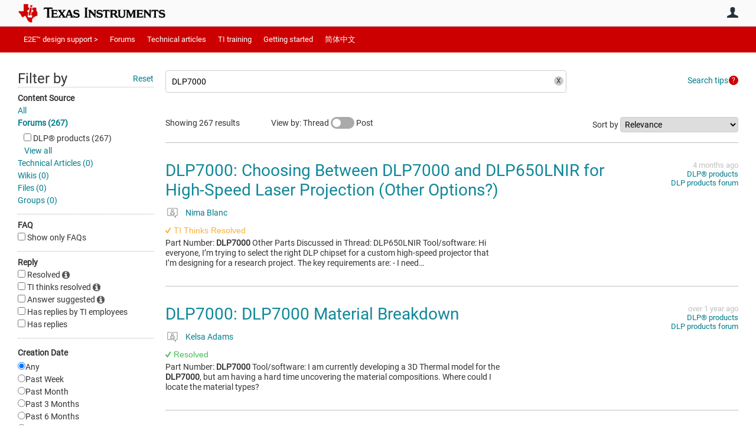

--- FILE ---
content_type: text/html
request_url: https://tzm.px-cloud.net/ns?c=619526c0-f139-11f0-be7f-43ba329f690b
body_size: 172
content:
tS-w74kxCHXOUi8eTV17fVl-C3HWj9LWD6YcHGL9WvllW_6cOpbTjrFS2k4XapX6fXlZMY366Bjbs_2STVgneggxCQOO1Sr_ZiSDbO7CRzezWUTw76RyKOULcVTQAzf7XXlAXYnnF7Y1hSJLI2Lf8x6FRDMU_SfrHgW67p8QFWcn

--- FILE ---
content_type: application/javascript; charset=utf-8
request_url: https://e2e.ti.com/PX6S0wC5C7/init.js
body_size: 80294
content:
// @license Copyright (C) 2014-2026 PerimeterX, Inc (www.perimeterx.com).  Content of this file can not be copied and/or distributed.
try{window._pxAppId="PX6S0wC5C7",function(){"use strict";function t(e){return t="function"==typeof Symbol&&"symbol"==typeof Symbol.iterator?function(t){return typeof t}:function(t){return t&&"function"==typeof Symbol&&t.constructor===Symbol&&t!==Symbol.prototype?"symbol":typeof t},t(e)}var e,n,r=window,a=document,o=navigator,c=location,i="undefined",u="boolean",s="number",l="string",f="function",h="object",d=null,v=["/init.js","/main.min.js"],p="https://collector-a.px-cloud.net/api/v2/collector/clientError?r=",m="pxhc",y="pxjsc",g="c",b="b",T=function(t,e){var n=t.length,r=e?Number(e):0;if(r!=r&&(r=0),!(r<0||r>=n)){var a,o=t.charCodeAt(r);return o>=55296&&o<=56319&&n>r+1&&(a=t.charCodeAt(r+1))>=56320&&a<=57343?1024*(o-55296)+a-56320+65536:o}},E=function(e,n,r){return n>>=0,r=String(t(r)!==i?r:" "),e.length>n?String(e):((n-=e.length)>r.length&&(r+=r.repeat(n/r.length)),r.slice(0,n)+String(e))};n=String.fromCharCode,e=function(){for(var t=[],e=0,r="",a=0,o=arguments.length;a!==o;++a){var c=+arguments[a];if(!(c<1114111&&c>>>0===c))throw RangeError("Invalid code point: "+c);c<=65535?e=t.push(c):(c-=65536,e=t.push(55296+(c>>10),c%1024+56320)),e>=16383&&(r+=n.apply(null,t),t.length=0)}return r+n.apply(null,t)};var S=e;function I(e){var n=function(e,n){if("object"!=t(e)||!e)return e;var r=e[Symbol.toPrimitive];if(void 0!==r){var a=r.call(e,n||"default");if("object"!=t(a))return a;throw new TypeError("@@toPrimitive must return a primitive value.")}return("string"===n?String:Number)(e)}(e,"string");return"symbol"==t(n)?n:String(n)}function w(t,e,n){return(e=I(e))in t?Object.defineProperty(t,e,{value:n,enumerable:!0,configurable:!0,writable:!0}):t[e]=n,t}function A(t){return function(t){return k(V(C(t),8*t.length))}(R(t))}function C(t){var e,n=[];for(n[(t.length>>2)-1]=void 0,e=0;e<n.length;e+=1)n[e]=0;for(e=0;e<8*t.length;e+=8)n[e>>5]|=(255&t.charCodeAt(e/8))<<e%32;return n}function M(t,e,n){var r=function(t,e,n){if(!e)return n?A(t):function(t){return N(A(t))}(t);if(!n)return N(X(e,t));return X(e,t)}(t,e,n);return r}function R(t){return unescape(encodeURIComponent(t))}function x(t,e,n,r,a,o,c){return F(e^n^r,t,e,a,o,c)}function k(t){var e,n="";for(e=0;e<32*t.length;e+=8)n+=String.fromCharCode(t[e>>5]>>>e%32&255);return n}function N(t){var e,n,r="0123456789abcdef",a="";for(n=0;n<t.length;n+=1)e=t.charCodeAt(n),a+=r.charAt(e>>>4&15)+r.charAt(15&e);return a}function V(t,e){t[e>>5]|=128<<e%32,t[14+(e+64>>>9<<4)]=e;var n,r,a,o,c,i=1732584193,u=-271733879,s=-1732584194,l=271733878;for(n=0;n<t.length;n+=16)r=i,a=u,o=s,c=l,i=B(i,u,s,l,t[n],7,-680876936),l=B(l,i,u,s,t[n+1],12,-389564586),s=B(s,l,i,u,t[n+2],17,606105819),u=B(u,s,l,i,t[n+3],22,-1044525330),i=B(i,u,s,l,t[n+4],7,-176418897),l=B(l,i,u,s,t[n+5],12,1200080426),s=B(s,l,i,u,t[n+6],17,-1473231341),u=B(u,s,l,i,t[n+7],22,-45705983),i=B(i,u,s,l,t[n+8],7,1770035416),l=B(l,i,u,s,t[n+9],12,-1958414417),s=B(s,l,i,u,t[n+10],17,-42063),u=B(u,s,l,i,t[n+11],22,-1990404162),i=B(i,u,s,l,t[n+12],7,1804603682),l=B(l,i,u,s,t[n+13],12,-40341101),s=B(s,l,i,u,t[n+14],17,-1502002290),i=U(i,u=B(u,s,l,i,t[n+15],22,1236535329),s,l,t[n+1],5,-165796510),l=U(l,i,u,s,t[n+6],9,-1069501632),s=U(s,l,i,u,t[n+11],14,643717713),u=U(u,s,l,i,t[n],20,-373897302),i=U(i,u,s,l,t[n+5],5,-701558691),l=U(l,i,u,s,t[n+10],9,38016083),s=U(s,l,i,u,t[n+15],14,-660478335),u=U(u,s,l,i,t[n+4],20,-405537848),i=U(i,u,s,l,t[n+9],5,568446438),l=U(l,i,u,s,t[n+14],9,-1019803690),s=U(s,l,i,u,t[n+3],14,-187363961),u=U(u,s,l,i,t[n+8],20,1163531501),i=U(i,u,s,l,t[n+13],5,-1444681467),l=U(l,i,u,s,t[n+2],9,-51403784),s=U(s,l,i,u,t[n+7],14,1735328473),i=x(i,u=U(u,s,l,i,t[n+12],20,-1926607734),s,l,t[n+5],4,-378558),l=x(l,i,u,s,t[n+8],11,-2022574463),s=x(s,l,i,u,t[n+11],16,1839030562),u=x(u,s,l,i,t[n+14],23,-35309556),i=x(i,u,s,l,t[n+1],4,-1530992060),l=x(l,i,u,s,t[n+4],11,1272893353),s=x(s,l,i,u,t[n+7],16,-155497632),u=x(u,s,l,i,t[n+10],23,-1094730640),i=x(i,u,s,l,t[n+13],4,681279174),l=x(l,i,u,s,t[n],11,-358537222),s=x(s,l,i,u,t[n+3],16,-722521979),u=x(u,s,l,i,t[n+6],23,76029189),i=x(i,u,s,l,t[n+9],4,-640364487),l=x(l,i,u,s,t[n+12],11,-421815835),s=x(s,l,i,u,t[n+15],16,530742520),i=D(i,u=x(u,s,l,i,t[n+2],23,-995338651),s,l,t[n],6,-198630844),l=D(l,i,u,s,t[n+7],10,1126891415),s=D(s,l,i,u,t[n+14],15,-1416354905),u=D(u,s,l,i,t[n+5],21,-57434055),i=D(i,u,s,l,t[n+12],6,1700485571),l=D(l,i,u,s,t[n+3],10,-1894986606),s=D(s,l,i,u,t[n+10],15,-1051523),u=D(u,s,l,i,t[n+1],21,-2054922799),i=D(i,u,s,l,t[n+8],6,1873313359),l=D(l,i,u,s,t[n+15],10,-30611744),s=D(s,l,i,u,t[n+6],15,-1560198380),u=D(u,s,l,i,t[n+13],21,1309151649),i=D(i,u,s,l,t[n+4],6,-145523070),l=D(l,i,u,s,t[n+11],10,-1120210379),s=D(s,l,i,u,t[n+2],15,718787259),u=D(u,s,l,i,t[n+9],21,-343485551),i=O(i,r),u=O(u,a),s=O(s,o),l=O(l,c);return[i,u,s,l]}function F(t,e,n,r,a,o){return O((c=O(O(e,t),O(r,o)))<<(i=a)|c>>>32-i,n);var c,i}function O(t,e){var n=(65535&t)+(65535&e);return(t>>16)+(e>>16)+(n>>16)<<16|65535&n}function B(t,e,n,r,a,o,c){return F(e&n|~e&r,t,e,a,o,c)}function D(t,e,n,r,a,o,c){return F(n^(e|~r),t,e,a,o,c)}function X(t,e){return function(t,e){var n,r=C(t),a=[],o=[];for(a[15]=o[15]=void 0,r.length>16&&(r=V(r,8*t.length)),n=0;n<16;n+=1)a[n]=909522486^r[n],o[n]=1549556828^r[n];var c=V(a.concat(C(e)),512+8*e.length);return k(V(o.concat(c),640))}(R(t),R(e))}function U(t,e,n,r,a,o,c){return F(e&r|n&~r,t,e,a,o,c)}var _="function",P=window,W=document,Y="ABCDEFGHIJKLMNOPQRSTUVWXYZabcdefghijklmnopqrstuvwxyz0123456789+/=",H=/[^+/=0-9A-Za-z]/,G=P.atob,Z=P.btoa,L=t(G),j=t(Z);function Q(t){return j===_?Z(encodeURIComponent(t).replace(/%([0-9A-F]{2})/g,(function(t,e){return String.fromCharCode("0x"+e)}))):function(t){var e,n,r,a,o,c=P.unescape||P.decodeURI,i=0,u=0,s=[];if(!t)return t;try{t=c(encodeURIComponent(t))}catch(e){return t}do{e=(o=t.charCodeAt(i++)<<16|t.charCodeAt(i++)<<8|t.charCodeAt(i++))>>18&63,n=o>>12&63,r=o>>6&63,a=63&o,s[u++]=Y.charAt(e)+Y.charAt(n)+Y.charAt(r)+Y.charAt(a)}while(i<t.length);var l=s.join(""),f=t.length%3;return(f?l.slice(0,f-3):l)+"===".slice(f||3)}(t)}function J(t){return L===_?G(t):function(t){var e,n,r,a,o=[],c=0,i=t.length;try{if(H.test(t)||/=/.test(t)&&(/=[^=]/.test(t)||/={3}/.test(t)))return null;for(i%4>0&&(i=(t+=P.Array(4-i%4+1).join("=")).length);c<i;){for(n=[],a=c;c<a+4;)n.push(Y.indexOf(t.charAt(c++)));for(r=[((e=(n[0]<<18)+(n[1]<<12)+((63&n[2])<<6)+(63&n[3]))&255<<16)>>16,64===n[2]?-1:(65280&e)>>8,64===n[3]?-1:255&e],a=0;a<3;++a)(r[a]>=0||0===a)&&o.push(String.fromCharCode(r[a]))}return o.join("")}catch(t){return null}}(t)}var z,K,q,$=/[\\\"\u0000-\u001f\u007f-\u009f\u00ad\u0600-\u0604\u070f\u17b4\u17b5\u200c-\u200f\u2028-\u202f\u2060-\u206f\ufeff\ufff0-\uffff]/g,tt={"\b":"\\b","\t":"\\t","\n":"\\n","\f":"\\f","\r":"\\r","\v":"\\v",'"':'\\"',"\\":"\\\\"},et='"undefined"',nt="null";function rt(){var e,n,r,a="";if('"'===K)for(;dt();){if('"'===K)return dt(),a;if("\\"===K)if(dt(),"u"===K){for(r=0,n=0;n<4&&(e=parseInt(dt(),16),isFinite(e));n+=1)r=16*r+e;a+=String.fromCharCode(r)}else{if(t(ot[K])!==l)break;a+=ot[K]}else a+=K}ft("Bad string")}function at(t){return $.lastIndex=0,'"'+($.test(t)?t.replace($,ut):t)+'"'}var ot={'"':'"',"\\":"\\","/":"/",b:"\b",f:"\f",n:"\n",r:"\r",t:"\t"};function ct(){var t="";for("-"===K&&(t="-",dt("-"));K>="0"&&K<="9";)t+=K,dt();if("."===K)for(t+=".";dt()&&K>="0"&&K<="9";)t+=K;if("e"===K||"E"===K)for(t+=K,dt(),"-"!==K&&"+"!==K||(t+=K,dt());K>="0"&&K<="9";)t+=K,dt();var e=+t;if(isFinite(e))return e;ft("Bad number")}function it(t){q=t,z=0,K=" ";var e=st();return lt(),K&&ft("Syntax error"),e}function ut(t){var e=tt[t];return e||"\\u"+("0000"+t.charCodeAt(0).toString(16)).slice(-4)}function st(){switch(lt(),K){case"{":return function(){var t,e={};if("{"===K){if(dt("{"),lt(),"}"===K)return dt("}"),e;for(;K;){if(t=rt(),lt(),dt(":"),e.hasOwnProperty(t)&&ft('Duplicate key "'+t+'"'),e[t]=st(),lt(),"}"===K)return dt("}"),e;dt(","),lt()}}ft("Bad object")}();case"[":return function(){var t=[];if("["===K){if(dt("["),lt(),"]"===K)return dt("]"),t;for(;K;){if(t.push(st()),lt(),"]"===K)return dt("]"),t;dt(","),lt()}}ft("Bad array")}();case'"':return rt();case"-":return ct();default:return K>="0"&&K<="9"?ct():function(){switch(K){case"t":return dt("t"),dt("r"),dt("u"),dt("e"),!0;case"f":return dt("f"),dt("a"),dt("l"),dt("s"),dt("e"),!1;case"n":return dt("n"),dt("u"),dt("l"),dt("l"),null}ft("Unexpected '".concat(K,"'"))}()}}function lt(){for(;K&&K<=" ";)dt()}function ft(t){throw{name:"JsonError",message:"".concat(t," on ").concat(q),stack:(new Error).stack}}function ht(e){var n;switch(t(e)){case i:return"null";case u:return String(e);case s:var r=String(e);return"NaN"===r||"Infinity"===r?nt:r;case l:return at(e)}if(null===e||e instanceof RegExp)return nt;if(e instanceof Date)return['"',e.getFullYear(),"-",e.getMonth()+1,"-",e.getDate(),"T",e.getHours(),":",e.getMinutes(),":",e.getSeconds(),".",e.getMilliseconds(),'"'].join("");if(e instanceof Array){var a;for(n=["["],a=0;a<e.length;a++)n.push(ht(e[a])||et,",");return n[n.length>1?n.length-1:n.length]="]",n.join("")}for(var o in n=["{"],e)e.hasOwnProperty(o)&&void 0!==e[o]&&n.push(at(o),":",ht(e[o])||et,",");return n[n.length>1?n.length-1:n.length]="}",n.join("")}function dt(t){return t&&t!==K&&ft("Expected '".concat(t,"' instead of '").concat(K,"'")),K=q.charAt(z),z+=1,K}function vt(){return a.currentScript}function pt(){var t=function(){var t=null;if(void 0!==a.hidden)t="";else for(var e=["webkit","moz","ms","o"],n=0;n<e.length;n++)if(void 0!==a[e[n]+"Hidden"]){t=e[n];break}return t}();return a[(""===t?"v":"V")+"isibilityState"]}var mt,yt="GCkjaV5BMRwcJQ==",gt="381",bt="PX6S0wC5C7",Tt="MVAKHWRqQzx3CWQ4KAE4PjB0FlogWEs8PUESUAocSBIwckIldRtCJ18GdmYwcw9EMmdOIxlVR35YAgNWJzwFMXlAAjN9UTcwIiMSRXQRSzg9FEc2Cx0RRWR+RyZqDw0=";function Et(){return Date.now()}function St(){return+new Date}function It(e){return t(e)===h&&null!==e}function wt(){return yt}function At(e){return t(Array.from)===f?Array.from(e):Array.prototype.slice.call(e)}function Ct(){var e=c.protocol;return t(e)===l&&0===e.indexOf("http")?e:"https:"}var Mt=/(?:https?:)?\/\/client(?:-stg)?\.(?:perimeterx\.net|a\.pxi\.pub|px-cdn\.net|px-cloud\.net)\/PX[A-Za-z0-9]{4,8}\/main\.min\.js/g,Rt=function(){var t=vt();if(t){var e=a.createElement("a");return e.href=t.src,e.hostname===c.hostname}for(var n=0;n<a.scripts.length;n++){var r=a.scripts[n].src;if(r&&Mt.test(r))return!1;Mt.lastIndex=null}return!0}();function xt(e,n){if(e&&t(e.indexOf)===f)return e.indexOf(n);if(e&&e.length>=0){for(var r=0;r<e.length;r++)if(e[r]===n)return r;return-1}}function kt(e){if(t(e)===l)return e.replace(/"/g,'\\"')}function Nt(){return bt}function Vt(){return Math.round(+new Date/1e3)}function Ft(){return mt}function Ot(){for(var e=a.styleSheets,n={cssFromStyleSheets:0},o=0;o<e.length;o++){e[o].href&&n.cssFromStyleSheets++}if(r.performance&&t(r.performance.getEntriesByType)===f){var c=r.performance.getEntriesByType("resource");n.imgFromResourceApi=0,n.cssFromResourceApi=0,n.fontFromResourceApi=0;for(var i=0;i<c.length;i++){var u=c[i];"img"===u.initiatorType&&n.imgFromResourceApi++,("css"===u.initiatorType||"link"===u.initiatorType&&-1!==u.name.indexOf(".css"))&&n.cssFromResourceApi++,"link"===u.initiatorType&&-1!==u.name.indexOf(".woff")&&n.fontFromResourceApi++}}return n}function Bt(t){mt=t}var Dt="?",Xt="ABCDEFGHIJKLMNOPQRSTUVWXYZabcdefghijklmnopqrstuvwxyz0123456789",Ut="R29vZ2xlfGdvb2dsZXxDb29raWVib3Q=",_t=48,Pt=57,Wt=10,Yt=20,Ht=0,Gt=[];function Zt(t,e){var n=xt(t,e);return-1!==n?n:(t.push(e),t.length-1)}function Lt(t,e){try{return t+e[t]}catch(t){return t}}function jt(e){return t(e)===f&&/\{\s*\[native code\]\s*\}/.test(""+e)}function Qt(t,e){try{var n=re(t,e);if(!n)return;var r="";for(var a in n)r+=n[a]+"";return oe(r)}catch(t){}}function Jt(t,e){if(e/100>Math.random())return t()}function zt(t,e){e||(e=c.href),t=t.replace(/[[\]]/g,"\\$&");var n=new RegExp("[?&]"+t+"(=([^&#]*)|&|#|$)").exec(e);if(!n)return null;var r=n[2];if(!r)return"";if(r=decodeURIComponent(r.replace(/\+/g," ")),"url"===t)try{r=J(r)}catch(t){}return r}function Kt(t){for(var e=[],n=0;n<t.length;n+=2)e.push(t[n]);return e}function qt(t,e){var n=M(t,e);try{for(var r=function(t){for(var e="",n="",r=0;r<t.length;r++){var a=t.charCodeAt(r);a>=_t&&a<=Pt?e+=t[r]:n+=a%Wt}return e+n}(n),a="",o=0;o<r.length;o+=2)a+=r[o];return a}catch(t){}}function $t(e,n){for(var r="",a=t(n)===l&&n.length>10?n.replace(/\s*/g,""):Xt,o=0;o<e;o++)r+=a[Math.floor(Math.random()*a.length)];return Gt.indexOf(r)>-1?$t(e,n):(Gt.push(r),r)}function te(t,e){for(var n="",r=0;r<t.length;r++)n+=String.fromCharCode(e^t.charCodeAt(r));return n}function ee(e,n){var r="";if(!e)return r;try{r+=e+""}catch(t){return r}var a=function(t){try{return Object.getPrototypeOf&&Object.getPrototypeOf(t)||t.__proto__||t.prototype}catch(t){}}(e);if(r+=e.constructor||a&&a.constructor||"",a){var o;for(var c in a){o=!0;try{a.hasOwnProperty(c)&&(r+=n?c:Lt(c,a))}catch(t){r+=c+(t&&t.message)}}if(!o&&t(Object.keys)===f){var i=Object.keys(a);if(i&&i.length>0)for(var u=0;u<i.length;u++)try{r+=n?i[u]:Lt(i[u],a)}catch(t){r+=i[u]+(t&&t.message)}}}try{for(var s in e)try{e.hasOwnProperty&&e.hasOwnProperty(s)&&(r+=n?s:Lt(s,e))}catch(t){r+=t&&t.message}}catch(t){r+=t&&t.message}return r}function ne(t){return t?t.replace(/\s{2,100}/g," ").replace(/[\r\n\t]+/g,"\n"):""}function re(e,n){try{var a=J("T2JqZWN0"),o=J("Z2V0T3duUHJvcGVydHlEZXNjcmlwdG9y"),c=r[a][o];if(t(c)!==f)return;return c(e,n)}catch(t){}}function ae(t){var e=[];if(!t)return e;for(var n,r=t.split("\n"),a=null,o=/^\s*at (.*?) ?\(?((?:file:\/\/|https?:\/\/|blob|chrome-extension|native|webpack:\/\/|eval|<anonymous>).*?)(?::(\d+))?(?::(\d+))?\)?\s*$/i,c=/^\s*(.*?)(?:\((.*?)\))?(?:^|@)((?:file|https?|blob|chrome|webpack|\[native).*?)(?::(\d+))?(?::(\d+))?\s*$/i,i=/^\s*at (?:((?:\[object object\])?.+) )?\(?((?:ms-appx|https?|webpack|blob):.*?):(\d+)(?::(\d+))?\)?\s*$/i,u=0,s=r.length;u<s;++u){if(n=o.exec(r[u]))a=[n[2]&&-1!==n[2].indexOf("native")?"":n[2],n[1]||Dt];else if(n=i.exec(r[u]))a=[n[2],n[1]||Dt];else{if(!(n=c.exec(r[u])))continue;a=[n[3],n[1]||Dt]}e.push(a)}return e}function oe(t){t=""+t;for(var e,n=Ht,r=0;r<t.length;r++){n=(n<<5)-n+t.charCodeAt(r),n|=0}return e=n,(e|=0)<0&&(e+=4294967296),e.toString(16)}function ce(e,n,r,a){var o;try{o=r()}catch(t){}return t(o)===i&&(o=t(a)===i?"missing":a),e[n]=o,o}function ie(e){if(e){try{for(var n in e){var r=e[n];if(t(r)===f&&!jt(r))return!1}}catch(t){}return!0}}function ue(t){return Array.isArray?Array.isArray(t):"[object Array]"===Object.prototype.toString.call(t)}var se=$t(4),le=$t(4),fe=$t(4),he=$t(4),de=$t(4),ve=$t(4),pe=$t(4),me=$t(4),ye=$t(4),ge=$t(4),be=$t(4),Te=$t(4),Ee=$t(4),Se=$t(4),Ie=$t(4),we=$t(4),Ae=$t(4),Ce=$t(4),Me=$t(4),Re=$t(4),xe=$t(4),ke=$t(4),Ne=$t(4),Ve=$t(4),Fe=$t(4),Oe=$t(4),Be=$t(4),De=$t(4),Xe=$t(4),Ue=$t(4),_e=$t(4),Pe=$t(4),We=$t(4),Ye=$t(4),He=$t(4),Ge=$t(4),Ze=$t(4),Le=$t(4),je=$t(4),Qe=$t(4),Je=$t(4),ze=$t(4),Ke=$t(4),qe=$t(4),$e=$t(4),tn=$t(4),en=$t(4),nn=$t(4),rn=$t(4),an=$t(4),on=$t(4),cn=$t(4),un=$t(4),sn=$t(4),ln=$t(4),fn=$t(4),hn=$t(4),dn=$t(4),vn=$t(4),pn=$t(4),mn=$t(4),yn=$t(4),gn=$t(4),bn=$t(4),Tn=$t(4),En=$t(4),Sn=$t(4),In=$t(4),wn=$t(4),An=$t(4),Cn=$t(4),Mn=$t(4),Rn=$t(4);$t(4),$t(4);var xn,kn=$t(4),Nn=$t(4),Vn=$t(4),Fn=$t(4),On=$t(4),Bn=$t(4),Dn=$t(4),Xn=$t(4),Un=$t(4),_n=$t(4),Pn=$t(4),Wn=(w(w(w(w(w(w(w(w(w(w(xn={},Oe,1),Be,3),De,4),Xe,5),Ue,6),_e,7),Pe,8),We,9),Ye,10),He,11),w(w(w(w(w(w(w(w(w(w(xn,Ge,12),Ze,14),Le,15),je,16),Qe,17),Je,18),ze,19),Ke,20),qe,21),tn,22),w(w(w(w(w(w(xn,en,23),nn,25),rn,26),an,27),on,28),$e,29));Rt&&function(){function t(t){try{var e=Nt(),n=e.substring(2),a=t.message,o=t.filename,c=t.lineno,i=t.colno,u=t.error,s=o.indexOf("/captcha.js")>-1,l=n&&o.indexOf(n)>-1&&(o.indexOf("/main.min.js")>-1||o.indexOf("/init.js")>-1);if(r.XMLHttpRequest&&(l||s)){0;var f=encodeURIComponent('{"appId":"'.concat(e,'","vid":"').concat(Ft()||"",'","tag":"').concat(wt(),'","line":"').concat(c,":").concat(i,'","script":"').concat(o,'","contextID":"').concat(s?"C":"S","_").concat(Wn[Oe],'","stack":"').concat(u&&kt(u.stack||u.stackTrace)||"",'","message":"').concat(kt(a)||"",'"}')),h=new XMLHttpRequest;h.open("GET",p+f,!0),h.setRequestHeader("Content-Type","text/plain;charset=UTF-8"),h.send()}}catch(t){}}r.addEventListener("error",t)}();var Yn={on:function(t,e,n){this.subscribe(t,e,n,!1)},one:function(t,e,n){this.subscribe(t,e,n,!0)},off:function(t,e){var n,r;if(void 0!==this.channels[t])for(n=0,r=this.channels[t].length;n<r;n++){if(this.channels[t][n].fn===e){this.channels[t].splice(n,1);break}}},subscribe:function(t,e,n,r){void 0===this.channels&&(this.channels={}),this.channels[t]=this.channels[t]||[],this.channels[t].push({fn:e,ctx:n,once:r||!1})},trigger:function(e){if(this.channels&&this.channels.hasOwnProperty(e)){for(var n=Array.prototype.slice.call(arguments,1),r=[];this.channels[e].length>0;){var a=this.channels[e].shift();t(a.fn)===f&&a.fn.apply(a.ctx,n),a.once||r.push(a)}this.channels[e]=r}}},Hn={cloneObject:function(t){var e={};for(var n in t)t.hasOwnProperty(n)&&(e[n]=t[n]);return e},extend:function(t,e){var n=Hn.cloneObject(e);for(var r in n)n.hasOwnProperty(r)&&(t[r]=n[r]);return t}};function Gn(t,e){try{var n=t.message,a=t.name,o=t.stack;0;var c=encodeURIComponent('{"appId":"'.concat(r._pxAppId||"",'","vid":"').concat(Ft()||"",'","tag":"').concat(wt(),'","name":"').concat(kt(a)||"",'","contextID":"S_').concat(e,'","stack":"').concat(kt(o)||"",'","message":"').concat(kt(n)||"",'"}')),i=new XMLHttpRequest;i.open("GET",p+c,!0),i.setRequestHeader("Content-Type","text/plain;charset=UTF-8"),i.send()}catch(t){}}var Zn,Ln,jn,Qn=J("VGh1LCAwMSBKYW4gMTk3MCAwMDowMDowMSBHTVQ=");function Jn(){try{if(Zn)return Zn;var t=c.hostname.split("."),e=t.pop();do{if(zn(e="".concat(t.pop(),".").concat(e)))return Zn=e}while(t.length>0);return Zn=c.hostname}catch(t){return Gn(t,Wn[He]),Zn=c.hostname}}function zn(t){var e=!(arguments.length>1&&void 0!==arguments[1])||arguments[1],n="_pxttld=1",r="".concat(n,"; domain=").concat(t,"; SameSite=None; Secure; ").concat(e?"Partitioned;":"");try{if(a.cookie=r,a.cookie.indexOf(n)>-1)return a.cookie="".concat(r," expires=").concat(Qn,";"),!0}catch(t){}return!!e&&zn(t,!1)}var Kn=!1,qn=!1;function $n(){try{a.body.removeChild(jn)}catch(t){}}function tr(){qn=!0,Kn&&$n()}function er(t){var e=("; "+(arguments.length>1&&void 0!==arguments[1]?arguments[1]:W).cookie).split("; ".concat(t,"="));if(e.length>1)return e.pop().split(";").shift()}var nr="";function rr(){return nr}function ar(t){or(t,-9e4,"",!0),or(t,-9e4,"",!1)}function or(t,e,n,r){var o=arguments.length>4&&void 0!==arguments[4]?arguments[4]:rr();try{var c,i;null!==e&&("number"==typeof e||"string"==typeof e&&!isNaN(+e)?(c=e,i=new Date(St()+1e3*e).toUTCString()):"string"==typeof e&&(i=e));var u="".concat(t,"=").concat(n,"; max-age=").concat(c,"; expires=").concat(i,"; path=/"),s=(!0===r||"true"===r)&&Jn();return s&&(u=u+"; domain=."+s),a.cookie=u+"; "+o,er(t)===n}catch(e){return er(t)===n}}function cr(t){nr=J(t||"")}var ir="localStorage",ur="sessionStorage",sr="nStorage",lr=w(w({},ir,null),ur,null),fr=w(w({},ir,{}),ur,{});function hr(t){return function(e){var n=!(arguments.length>1&&void 0!==arguments[1])||arguments[1];try{var r=pr(e,n);return t.removeItem(r),!0}catch(t){return!1}}}function dr(e){if(null!==lr[e])return lr[e];try{var n=r[e];return lr[e]=t(n)===h&&function(t){try{var e=St(),n="tk_"+e,r="tv_"+e;t.setItem(n,r);var a=t.getItem(n);return t.removeItem(n),null===t.getItem(n)&&a===r}catch(t){return!1}}(n),lr[e]}catch(t){return lr[e]=!1,lr[e]}}function vr(t){return dr(t)?function(t){var e=r[t];return{type:t,getItem:yr(e),setItem:gr(e),removeItem:hr(e)}}(t):function(t){var e=fr[t];return{type:sr,getItem:function(t){return e[t]},setItem:function(t,n){return e[t]=n},removeItem:function(t){return e[t]=null}}}(t)}function pr(t,e){return e?bt+"_"+t:t}function mr(t,e){var n=vr(ir);try{n.setItem(t,Q(ht(e)))}catch(t){}}function yr(t){return function(e){var n=!(arguments.length>1&&void 0!==arguments[1])||arguments[1];try{var r=pr(e,n);return t.getItem(r)}catch(t){return!1}}}function gr(t){return function(e,n){var r=pr(e,!(arguments.length>2&&void 0!==arguments[2])||arguments[2]);try{return t.setItem(r,n),!0}catch(t){return!1}}}function br(t){var e=vr(ir);try{return it(J(e.getItem(t)))}catch(t){}}var Tr={};Tr[se]=J("dG0="),Tr[le]=J("aWRwX3A="),Tr[fe]=J("aWRwX2M="),Tr[he]=J("YmRk"),Tr[de]=J("anNiX3J0"),Tr[ve]=J("YXh0"),Tr[pe]=J("cmY="),Tr[me]=J("ZnA="),Tr[ye]=J("Y2Zw"),Tr[ge]=J("c2Nz"),Tr[be]=J("Y2M="),Tr[Te]=J("Y2Rl"),Tr[Ee]=J("ZGR0Yw=="),Tr[Se]=J("ZGNm"),Tr[Ie]=J("ZmVk"),Tr[we]=J("ZHVmZA=="),Tr[Ae]=J("d2Jj"),Tr[Ce]=J("Zmw="),Tr[Me]=J("Y2Nj"),Tr[Re]=J("dWlpNA=="),Tr[xe]=J("YWM="),Tr[ke]=J("aWM="),Tr[Ne]=J("dXA="),Tr[Ve]=J("YWk="),Tr[Fe]=J("bmY=");var Er="px-ff",Sr={},Ir={},wr=[],Ar=!1;function Cr(t,e){for(t=t.splice(0);t.length>0;)try{t.shift()(e)}catch(t){}}function Mr(t){Ar?t():wr.push(t)}function Rr(t){return Sr?Sr[t]:void 0}function xr(t,e){Sr.hasOwnProperty(t)?e(Sr[t]):(Ir[t]||(Ir[t]=[]),Ir[t].push(e))}function kr(t,e){var n=e.ff,r=e.ttl,a=e.args,o=t?a:"1";Sr[n]=o;var c=r&&parseInt(r)||0;c>0&&function(t,e,n){var r=br(Er)||{};r[t]={ttl:Vt()+e,val:n},mr(Er,r)}(n,c,o),t&&Ir[n]&&Cr(Ir[n]||[],o)}function Nr(t){return Sr&&Sr.hasOwnProperty(t)}function Vr(){try{null[0]}catch(t){return t.stack||""}}function Fr(t,e,n){return String(e).split(".").reduce((function(t,e){try{t=t[e]||n}catch(t){return n}return t}),t)}function Or(t,e){var n=-1,a="",o=r.performance&&r.performance.getEntriesByType&&r.performance.getEntriesByType("resource").filter((function(n){return t.some((function(t){return-1!==n.name.indexOf(t)}))&&n.initiatorType===e}));if(Array.isArray(o)&&o.length>0){var c=o[0];"transferSize"in c&&(n=Math.round(c.transferSize/1024)),"name"in c&&(a=c.name)}return{resourceSize:n,resourcePath:a}}function Br(t,e,n){var r=At(document.getElementsByTagName(e)).filter((function(e){return e.src&&(n=e.src,t.some((function(t){return-1!==n.indexOf(t)})));var n}))[0];return r&&r[n]}var Dr,Xr={cipher:"SHA512",len:36};try{if(("undefined"==typeof crypto?"undefined":t(crypto))!==i&&crypto&&crypto.getRandomValues){var Ur=new Uint8Array(16);(Dr=function(){return crypto.getRandomValues(Ur),Ur})()}}catch(t){Dr=void 0}if(!Dr){var _r=new Array(16);Dr=function(){for(var t,e=0;e<16;e++)0==(3&e)&&(t=4294967296*Math.random()),_r[e]=t>>>((3&e)<<3)&255;return _r}}for(var Pr=[],Wr=0;Wr<256;Wr++)Pr[Wr]=(Wr+256).toString(16).substr(1);function Yr(t,e,n,r){var a="";if(r)try{for(var o=((new Date).getTime()*Math.random()+"").replace(".",".".charCodeAt()).split("").slice(-16),c=0;c<o.length;c++)o[c]=parseInt(10*Math.random())*+o[c]||parseInt(Math.random()*Xr.len);a=Qr(o,0,Xr.cipher)}catch(t){}var i=e&&n||0,u=e||[],s=void 0!==(t=t||{}).clockseq?t.clockseq:Zr,l=void 0!==t.msecs?t.msecs:St(),f=void 0!==t.nsecs?t.nsecs:jr+1,h=l-Lr+(f-jr)/1e4;if(h<0&&void 0===t.clockseq&&(s=s+1&16383),(h<0||l>Lr)&&void 0===t.nsecs&&(f=0),f>=1e4)throw new Error("uuid.v1(): Can't create more than 10M uuids/sec");Lr=l,jr=f,Zr=s;var d=(1e4*(268435455&(l+=122192928e5))+f)%4294967296;u[i++]=d>>>24&255,u[i++]=d>>>16&255,u[i++]=d>>>8&255,u[i++]=255&d;var v=l/4294967296*1e4&268435455;u[i++]=v>>>8&255,u[i++]=255&v,u[i++]=v>>>24&15|16,u[i++]=v>>>16&255,u[i++]=s>>>8|128,u[i++]=255&s;for(var p=t.node||Gr,m=0;m<6;m++)u[i+m]=p[m];var y=e||Qr(u);return a===y?a:y}var Hr=Dr(),Gr=[1|Hr[0],Hr[1],Hr[2],Hr[3],Hr[4],Hr[5]],Zr=16383&(Hr[6]<<8|Hr[7]),Lr=0,jr=0;function Qr(t,e){var n=e||0,r=Pr;return r[t[n++]]+r[t[n++]]+r[t[n++]]+r[t[n++]]+"-"+r[t[n++]]+r[t[n++]]+"-"+r[t[n++]]+r[t[n++]]+"-"+r[t[n++]]+r[t[n++]]+"-"+r[t[n++]]+r[t[n++]]+r[t[n++]]+r[t[n++]]+r[t[n++]]+r[t[n++]]}var Jr,zr=J("cGF5bG9hZD0="),Kr=J("YXBwSWQ9"),qr=J("dGFnPQ=="),$r=J("dXVpZD0="),ta=J("eHV1aWQ9"),ea=J("ZnQ9"),na=J("c2VxPQ=="),ra=J("Y3M9"),aa=J("cGM9"),oa=J("c2lkPQ=="),ca=J("dmlkPQ=="),ia=J("anNjPQ=="),ua=J("Y2k9"),sa=J("cHhoZD0="),la=J("ZW49"),fa=J("cnNjPQ=="),ha=J("Y3RzPQ=="),da=J("cHhhYz0="),va=J("aGlkPQ=="),pa=J("Ymk9"),ma=J("YXBwbGljYXRpb24veC13d3ctZm9ybS11cmxlbmNvZGVk"),ya=J("X3B4VXVpZA=="),ga=J("X3B4QWN0aW9u"),ba=J("X3B4TW9kYWw=");function Ta(){return r[ga]}function Ea(){return r[ba]}var Sa,Ia,wa=null;function Aa(t){wa=t}function Ca(){return wa}function Ma(t){Jr=t}function Ra(){return Jr||(Ta()?(t(Jr=xa()||zt("uuid")||Yr())===l&&36!==Jr.length&&(Jr=(Jr=Jr.replace(":true","")).trim()),xa()||(e=Jr,r[ya]=e)):Jr=Yr(),Jr);var e}function xa(){return r[ya]}function ka(){try{if(-1!==o.userAgent.indexOf("Chrome")&&r.console.context){Sa=0;var t=new EvalError;Object.defineProperty(t,"name",{get:function(){return Sa++,""}}),console.context().log("%c",t)}}catch(t){}}function Na(){try{if(-1!==o.userAgent.indexOf("Firefox")){Ia=0;var t=new Image;t.onerror=function(){try{-1!==Error().stack.indexOf(J("RXZlbnRIYW5kbGVyTm9uTnVsbA=="))&&(Ia=1)}catch(t){}},t.src=J("YWJvdXQ6Ymxhbms=")}}catch(t){}}var Va,Fa,Oa,Ba,Da,Xa,Ua,_a,Pa,Wa,Ya,Ha,Ga,Za,La,ja,Qa,Ja,za,Ka,qa,$a,to,eo,no,ro,ao,oo,co=J("X3B4TW9uaXRvckFicg=="),io=J("X3B4QWJy"),uo=J("cHgtY2FwdGNoYQ=="),so=J("Zy1yZWNhcHRjaGE="),lo=J("X3B4aGQ="),fo=J("X3B4dmlk"),ho=J("aXNUcnVzdGVk"),vo=J("cHhzaWQ="),po=J("cHhjdHM="),mo=J("cHhfc3Nk"),yo=St(),go=Hn.extend({},Yn),bo="no_fp",To=0,Eo=!1,So=J("X3B4TW9iaWxl"),Io=J("aHR0cDovL2xvY2FsaG9zdDozMTQ2MC9mYXZpY29uLnBuZw=="),wo=J("Y2hyb21lLWV4dGVuc2lvbjovL2tjZG9uZ2liZ2NwbG1hYWdubWdwamhwamdtbWFhYWFhL2xvY2FsZS5qcw=="),Ao={Events:go,ClientUuid:Ra(),setChallenge:function(t){To=1,Ma(t)}},Co=((Za=ae(Vr()))[Za.length-1]||{})[0],Mo=3600,Ro=vr(ir),xo=vr(ur),ko=J("cHhfaHZk"),No=4210,Vo=J("X3B4YWM="),Fo=J("cGVybWlzc2lvbl9kZW5pZWQ="),Oo=J("bm9fcGVybWlzc2lvbnM=");function Bo(){return za}function Do(){!function(){try{_a=r.speechSynthesis.getVoices(),r.speechSynthesis.onvoiceschanged=function(){(!_a||_a&&0===_a.length)&&(_a=r.speechSynthesis.getVoices())}}catch(t){}}(),function(){if(!(Pa=Fr(a,"currentScript.src",null))){var t=Or(v,"script").resourcePath;Pa=t}}(),function(){try{if(!o.permissions)return void(Oa=Oo);"denied"===Notification.permission&&o.permissions.query({name:"notifications"}).then((function(t){"prompt"===t.state&&(Oa=Fo)}))}catch(t){}}(),function(){try{navigator.userAgentData&&navigator.userAgentData.getHighEntropyValues(["architecture","bitness","brands","mobile","model","platform","platformVersion","uaFullVersion"]).then((function(t){Ba=t}))}catch(t){}}(),function(){try{var t=r.performance&&r.performance.memory;t&&(Da=t.jsHeapSizeLimit,Xa=t.totalJSHeapSize,Ua=t.usedJSHeapSize)}catch(t){}}(),function(){try{(jn=a.createElement("iframe")).style.display="none",jn.onload=function(){Ln=jn.contentWindow,jn.onload=void 0},a.body.appendChild(jn),Ln=jn.contentWindow}catch(t){}}(),ka(),Na(),function(){try{var e=false;if(!e||t(e)!==f)return;var n=0.000000;Wa=Jt(e,n)}catch(t){Gn(t,Wn[qe])}}(),function(){if(!o.storage||!o.storage.estimate)return void(Ya=M(bo));o.storage.estimate().then((function(t){Ya=M(t&&t.quota||bo)})).catch((function(){Ya=M(bo)}))}(),function(){if(1===o.hardwareConcurrency){var t=new Image;t.onload=function(){Ha=1},t.src=Io;try{fetch(wo,{method:"HEAD",mode:"no-cors"}).then((function(t){(t.ok||200===t.status)&&(Ga=1)})).catch((function(){}))}catch(t){}}}()}function Xo(){return r.self!==r.top}function Uo(t){var e=arguments.length>1&&void 0!==arguments[1]?arguments[1]:Qo();return!!t&&(new Date).getTime()-t>1e3*e}function _o(){return r[io]}function Po(t){t&&(no=M(t),Ro.setItem(ko,no))}function Wo(){return za&&parseInt(za)}function Yo(){if(ro)return ro;try{return(ro=xo.getItem(vo,!1))||""}catch(t){return""}}function Ho(t,e,n){Va&&!n||(or(po,null,t,e),Va=t)}function Go(){Eo=Nr(Tr[pe])}function Zo(){return!!Element.prototype.attachShadow}function Lo(){var t=a.getElementById(uo);return t&&t.getElementsByTagName("iframe").length>0}function jo(t){if(t)try{return Q(te(t,No))}catch(t){}}function Qo(){var t=parseInt(Rr(Tr[ve]));return isNaN(t)?Mo:t}function Jo(){return _a&&_a.length>0}function zo(){return La}function Ko(e){var n,a=null,o=(n=Nt(),(r._pxAppId===n?"":n)||"");if(Ao.pxParams&&Ao.pxParams.length){a={};for(var c=0;c<Ao.pxParams.length;c++)a["p"+(c+1)]=Ao.pxParams[c]}else if(e)for(var u=1;u<=10;u++){var s=e[o+"_pxParam"+u];t(s)!==i&&((a=a||{})["p"+u]=s+"")}return a}function qo(){return no||(no=Ro.getItem(ko))}function $o(){return r[So]}function tc(){return r.performance&&t(r.performance.now)===f}function ec(){if(tc())return Math.round(r.performance.now())}var nc={},rc={},ac=void 0,oc="s",cc="c";function ic(){return tc()?r.performance.now():St()}function uc(t){var e=ic()-nc[t];return rc[t]=rc[t]||{},rc[t][oc]=rc[t][oc]?rc[t][oc]+e:e,rc[t][cc]=rc[t][cc]?rc[t][cc]+1:1,function(t){return t>=0?parseInt(t):ac}(e)}var sc,lc=J("aXNUcnVzdGVk"),fc=20,hc=St(),dc=11,vc=1,pc=J("c2NyaXB0"),mc=function(){var t="mousewheel";try{r&&o&&/Firefox/i.test(o.userAgent)&&(t="DOMMouseScroll")}catch(t){}return t}(),yc=r.MutationObserver||r.WebKitMutationObserver||r.MozMutationObserver;function gc(t,e){if(1===e.getElementsByTagName(t.tagName).length)return t.tagName;for(var n=0;n<e.children.length;n++)if(e.children[n]===t)return t.tagName+":nth-child("+(n+1)+")"}function bc(t){if(t){var e=t.parentNode||t.parentElement;return e&&e.nodeType!==dc?e:null}}function Tc(e,n){e&&t(e.clientX)===s&&t(e.clientY)===s&&(n.x=+(e.clientX||-1).toFixed(2),n.y=+(e.clientY||-1).toFixed(2))}function Ec(t){try{var e=Element.prototype.getBoundingClientRect.call(t);return{left:e.left,top:e.top}}catch(t){return{left:-1,top:-1}}}function Sc(e){if(t(e)===l)return e.replace(/:nth-child\((\d+)\)/g,(function(t,e){return e}))}function Ic(e,n){yc&&!e||t(n)!==f||new yc((function(e){e.forEach((function(e){if(e&&"attributes"===e.type){var r=e.attributeName,a=r&&e.target&&t(e.target.getAttribute)===f&&Element.prototype.getAttribute.call(e.target,e.attributeName);n(e.target,r,a)}}))})).observe(e,{attributes:!0})}function wc(t){try{return 1===a.querySelectorAll(t).length}catch(t){return!1}}function Ac(t){try{return!!(t.offsetWidth||t.offsetHeight||t.getClientRects&&t.getClientRects().length)}catch(t){}}function Cc(t,e){if(!(t&&(t instanceof Element||It(t)&&1===t.nodeType)))return"";var n,r=t[hc];if(r)return e?Sc(r):r;try{n=function(t){if(t.id)return"#"+t.id;for(var e,n="",r=0;r<fc;r++){if(!(t&&t instanceof Element))return n;if("html"===t.tagName.toLowerCase())return n;if(t.id)return"#"+t.id+n;if(!((e=bc(t))instanceof Element))return t.tagName+n;if(wc(n=gc(t,e)+n))return n;t=e,n=">"+n}}(t),n=n.replace(/^>/,""),n=e?Sc(n):n,t[hc]=n}catch(t){}return n||t.id||t.tagName||""}function Mc(t){if(t)return t.target||t.toElement||t.srcElement}function Rc(t){var e=i;return t&&t.hasOwnProperty(lc)&&(e=t[lc]&&"false"!==t[lc]?"true":"false"),e}function xc(t){sc=t}function kc(){return sc}function Nc(t){return(t||St())-(kc()||0)}var Vc,Fc=!0;try{var Oc=Object.defineProperty({},"passive",{get:function(){return Fc=!1,!0}});r.addEventListener("test",null,Oc)}catch(t){}function Bc(e,n,r,a){try{var o;if(e&&n&&t(r)===f&&t(n)===l)if(t(e.addEventListener)===f)Fc?(o=!1,t(a)===u?o=a:a&&t(a.useCapture)===u?o=a.useCapture:a&&t(a.capture)===u&&(o=a.capture)):t(a)===h&&null!==a?(o={},a.hasOwnProperty("capture")&&(o.capture=a.capture||!1),a.hasOwnProperty("once")&&(o.once=a.once),a.hasOwnProperty("passive")&&(o.passive=a.passive),a.hasOwnProperty("mozSystemGroup")&&(o.mozSystemGroup=a.mozSystemGroup)):o={passive:!0,capture:t(a)===u&&a||!1},e.addEventListener(n,r,o);else t(e.attachEvent)===f&&e.attachEvent("on"+n,r)}catch(t){}}function Dc(e,n,r){try{e&&n&&t(r)===f&&t(n)===l&&(t(e.removeEventListener)===f?e.removeEventListener(n,r):t(e.detachEvent)===f&&e.detachEvent("on"+n,r))}catch(t){}}function Xc(t){return t?Bc:Dc}var Uc=[],_c=[],Pc=!1;function Wc(e){t(a.readyState)===i||"interactive"!==a.readyState&&"complete"!==a.readyState?(Uc.length||Yc((function(){xc(kc()||St()),Gc(Uc)})),Uc.push({handler:e})):(xc(kc()||St()),e())}function Yc(t){var e=!1;function n(){e||(e=!0,t())}if(a.addEventListener)a.addEventListener("DOMContentLoaded",n,!1);else if(a.attachEvent){var o;try{o=null!==r.frameElement}catch(t){o=!1}a.documentElement.doScroll&&!o&&function t(){if(!e)try{a.documentElement.doScroll("left"),n()}catch(e){setTimeout(t,50)}}(),a.attachEvent("onreadystatechange",(function(){"complete"===a.readyState&&n()}))}if(r.addEventListener)r.addEventListener("load",n,!1);else if(r.attachEvent)r.attachEvent("onload",n);else{var c=r.onload;r.onload=function(){c&&c(),n()}}}function Hc(){Pc||(Pc=!0,Gc(_c))}function Gc(e){var n;if(e&&e.length){for(var r=0;r<e.length;r++)try{e[r].runLast&&t(n)!==f?n=e[r].handler:e[r].handler()}catch(t){}t(n)===f&&n(),e=[]}}function Zc(t,e){Vc||(Vc=!0,Bc(r,"pagehide",Hc)),_c.push({handler:t,runLast:e})}function Lc(e){for(var n=arguments.length,r=new Array(n>1?n-1:0),a=1;a<n;a++)r[a-1]=arguments[a];return t(Object.assign)===_?Object.assign.apply(Object,Array.prototype.slice.call(arguments)):e?(r.forEach((function(t){for(var n in t)Object.prototype.hasOwnProperty.call(t,n)&&(e[n]=t[n])})),e):void 0}Yc((function(){xc(kc()||St())}));var jc,Qc,Jc,zc,Kc,qc,$c=J("aW5uZXJIVE1M"),ti=J("aWZyYW1l"),ei=J("dmFsdWU="),ni=J("cmVjYXB0Y2hh"),ri=J("aGFuZGxlQ2FwdGNoYQ=="),ai=J("Zy1yZWNhcHRjaGEtcmVzcG9uc2U="),oi=J("cmVjYXB0Y2hhLXRva2Vu"),ci=J("L2JmcmFtZT8="),ii=[],ui=[],si=[],li=[],fi=[],hi=null,di=200,vi=40,pi=$t(10),mi=0,yi=!1;function gi(){!function(e,n){if(yc&&e&&t(n)===f){var r=new yc((function(t){t.forEach((function(t){t&&"childList"===t.type&&n(t.addedNodes,t.removedNodes)}))}));r.observe(e,{childList:!0,subtree:!0})}}(Jc,(function(t,e){if(t&&t.length){for(var n=[],r=0;r<t.length;r++)n.push(Cc(t[r]));Ti("LnNVdGsbW0E=",{"HwJkBVljbzE=":n},!0)}if(e&&e.length){for(var a=[],o=0;o<e.length;o++)a.push(Cc(e[o]));Ti("M24IKXYCBhI=",{"HwJkBVljbzE=":a},!0)}}))}function bi(t,e,n){e&&qc("a1ZQUS09WGc=",{"cy5IaTVPRVM=":e||"","KDlTPm1TWw4=":n||"","FC0vKlJDJho=":Cc(t,!0)})}function Ti(t,e){var n=arguments.length>2&&void 0!==arguments[2]&&arguments[2];if(mi<di){var r=ae(Vr()),a=r[r.length-1]||{},o=a[0]||"",c=a[1]||"";if(!n&&-1!==o.indexOf(Co))return;mi++,si.push(Lc({"LVQWU2g/HmI=":t,"CzZwcU5ceEM=":Zt(ui,c),"dypMbTFLRFs=":Zt(ii,o)},e))}}function Ei(t,e,n){var r=t[e];r&&(t[e]=function(){var t=At(arguments);try{Ti(n,{"HwJkBVljbzE=":t})}catch(t){}return r.apply(this,t)})}function Si(){null===hi&&(hi={},setTimeout(ki,0)),hi[Bn]=zc.style.left,hi[Dn]=zc.style.top,hi[Xn]=Kc.style.width,hi[Un]=Kc.style.height}function Ii(e){return!!(e.firstElementChild&&e.firstElementChild instanceof r.Element&&t(e.firstElementChild.getAttribute)===f)&&e.firstElementChild.className===so}function wi(){!function(){if(("undefined"==typeof MutationObserver?"undefined":t(MutationObserver))!==f)return;var e=HTMLDivElement.prototype.appendChild,n=!1;HTMLDivElement.prototype.appendChild=function(t){var r=e.apply(this,At(arguments));return!n&&t instanceof HTMLIFrameElement&&t.src.indexOf(ci)>=0&&(n=!0,delete HTMLDivElement.prototype.appendChild,zc=this.parentElement,Kc=t,Ic(zc,Si),Ic(Kc,Si)),r}}();var e,n,o,c,i=a.getElementById(oi);t(r[ri])===f&&(e=r[ri],r[ri]=function(){var t=At(arguments);try{Mi(!0)}catch(t){}e.apply(this,t)}),Ei(a,J("cXVlcnlTZWxlY3Rvcg=="),"aHkTfi0VGk4="),Ei(a,J("Z2V0RWxlbWVudEJ5SWQ="),"AEE7BkUoMzY="),Ei(a,J("cXVlcnlTZWxlY3RvckFsbA=="),"BF0/GkIzNC4="),Ei(a,J("Z2V0RWxlbWVudHNCeU5hbWU="),"LVQWU2s0G2I="),Ei(a,J("Z2V0RWxlbWVudHNCeVRhZ05hbWU="),"ChcxUEx7P2s="),Ei(a,J("Z2V0RWxlbWVudHNCeVRhZ05hbWVOUw=="),"GCkjLl1BKh0="),Ei(a,J("Z2V0RWxlbWVudHNCeUNsYXNzTmFtZQ=="),"DFU3Eko7OSc="),n="PX12457",Ei(o=Element.prototype,J("Z2V0QXR0cmlidXRl"),n),Ei(o,J("Z2V0QXR0cmlidXRlTlM="),n),Ei(o,J("Z2V0QXR0cmlidXRlTm9kZQ=="),n),Ei(o,J("Z2V0QXR0cmlidXRlTm9kZU5T"),n),Ri(jc,ei),Ri(jc,$c),Ri(Jc,$c),Ic(Jc,bi),Ic(jc,bi),Ic(Qc,bi),Ic(i,bi),gi(),c=HTMLFormElement.prototype.submit,HTMLFormElement.prototype.submit=function(){var t=At(arguments);try{Ti("QAF7RgZtcnQ=",t)}catch(t){}return c.apply(this,t)},nc[pi]=ic()}function Ai(){if(xi())return wi(),void Zc(Mi.bind(this,!1));var t=HTMLDivElement.prototype.appendChild,e=!1;HTMLDivElement.prototype.appendChild=function(n){var r=t.apply(this,At(arguments));return!e&&HTMLIFrameElement.prototype.isPrototypeOf(n)&&n.src.indexOf(ni)>=0&&(e=!0,delete HTMLDivElement.prototype.appendChild,xi()&&(wi(),Zc(Mi.bind(this,!1)))),r}}function Ci(e,n){qc=n,t(Object.getOwnPropertyDescriptor)===f&&function(){var t=a.getElementById(uo);if(t&&t instanceof r.Element){if(Ii(t))return Jc=t.firstChild,void Ai();var e=Object.getOwnPropertyDescriptor(Element.prototype,"innerHTML");if(e&&e.set){var n=Lc({},e),o=!1;n.set=function(n){var r=e.set.call(this,n);return o||(o=!0,Ii(t)&&(Jc=t.firstChild,Ai())),r},Object.defineProperty(t,"innerHTML",n)}}}()}function Mi(t){if(!yi){yi=!0,ki();var e={"ICFbJmZAUx0=":si,"In9ZeGcTVkw=":ui,Jntde2UW:t,"TTQ2cwtZMkQ=":ii,"MDFLNnVaRgY=":si.length,"fgMFRDhjCXU=":li,"UTAqdxRYIUc=":uc(pi),"ajcRMC9cHwE=":fi};if(t){var n=ae(Vr()),r=n[n.length-1]||{};e["CzZwcU5ceEM="]=Zt(ui,r[1]),e["dypMbTFLRFs="]=Zt(ii,r[0])}qc("Bhs9XEB2MG4=",e)}}function Ri(e,n){if(t(Object.defineProperty)===f&&t(Object.getOwnPropertyDescriptor)===f&&t(Object.getPrototypeOf)===f){var r=function(t,e){for(;null!==t;){var n=Object.getOwnPropertyDescriptor(t,e);if(n)return n;t=Object.getPrototypeOf(t)}return null}(Object.getPrototypeOf(e),n);if(null===r){var a=Lc({},r,{get:function(){try{Ti("FC0vKlJNIhw=",{"fgMFRDtqDHc=":n,"cg8JSDRuB3s=":Cc(this,!0)})}catch(t){}if(t(r.get)===f)return r.get.call(this)},set:function(e){try{Ti("SldxEAw3fSA=",{"fgMFRDtqDHc=":n,"cg8JSDRuB3s=":Cc(this,!0)})}catch(t){}if(t(r.set)===f)return r.set.call(this,e)}});Object.defineProperty(e,n,a)}}}function xi(){if(jc=a.getElementById(ai)){var t=Jc.getElementsByTagName(ti)[0];return t&&/recaptcha/gi.test(t.getAttribute("src")||"")&&(Qc=t),Qc&&jc}}function ki(){var t;null!==hi&&li.length<vi&&((t="-"===hi[Bn][0]||"-"===hi[Dn][0]?"0":hi[Xn]+" "+hi[Un])!==li[li.length-1]&&(li.push(t),fi.push(uc(pi))));hi=null}function Ni(t,e){return Ni=Object.setPrototypeOf?Object.setPrototypeOf.bind():function(t,e){return t.__proto__=e,t},Ni(t,e)}function Vi(){try{var t=!Boolean.prototype.valueOf.call(Reflect.construct(Boolean,[],(function(){})))}catch(t){}return(Vi=function(){return!!t})()}function Fi(t,e){(null==e||e>t.length)&&(e=t.length);for(var n=0,r=new Array(e);n<e;n++)r[n]=t[n];return r}function Oi(t,e){if(t){if("string"==typeof t)return Fi(t,e);var n=Object.prototype.toString.call(t).slice(8,-1);return"Object"===n&&t.constructor&&(n=t.constructor.name),"Map"===n||"Set"===n?Array.from(t):"Arguments"===n||/^(?:Ui|I)nt(?:8|16|32)(?:Clamped)?Array$/.test(n)?Fi(t,e):void 0}}function Bi(t){return function(t){if(Array.isArray(t))return Fi(t)}(t)||function(t){if("undefined"!=typeof Symbol&&null!=t[Symbol.iterator]||null!=t["@@iterator"])return Array.from(t)}(t)||Oi(t)||function(){throw new TypeError("Invalid attempt to spread non-iterable instance.\nIn order to be iterable, non-array objects must have a [Symbol.iterator]() method.")}()}var Di=2;function Xi(e,n,r){!function(e,n,r){var a;try{a=Object.getOwnPropertyDescriptor(e,n)}catch(t){}if(!a||!a.configurable||!a.value)return;a.value=function(e,n){var r=n[wn]||null,a=n[An]||null,o=0,c=function n(){try{var c,i,u=++o===Di,s=!1;if("object"===t(this))try{c=Object.getPrototypeOf(this)===n.prototype}catch(t){}try{i=Array.prototype.slice.call(arguments)}catch(t){s=!0}var l=w(w(w({},Cn,c?null:this),Mn,i),Rn,null);if(!u&&!s&&r)try{r(l)}catch(t){s=!0}if(c?l[Cn]=l[Rn]=function(t,e,n){if(Vi())return Reflect.construct.apply(null,arguments);var r=[null];r.push.apply(r,e);var a=new(t.bind.apply(t,r));return n&&Ni(a,n.prototype),a}(e,Bi(l[Mn])):l[Rn]=e.apply(l[Cn],l[Mn]),!u&&!s&&a)try{a(l)}catch(t){}return l[Rn]}finally{o--}};return function(t,e){try{Object.defineProperty(t,"name",{value:e.name})}catch(t){}try{Object.defineProperty(t,"length",{value:e.length})}catch(t){}try{"function"==typeof e.toString&&(t.toString=function(){return this.hasOwnProperty("toString")?e.toString():this.toString()})}catch(t){}}(c,e),c}(a.value,r);try{Object.defineProperty(e,n,a)}catch(t){}}(e.prototype,n,r)}var Ui,_i,Pi,Wi=[J("X19kcml2ZXJfZXZhbHVhdGU="),J("X193ZWJkcml2ZXJfZXZhbHVhdGU="),J("X19zZWxlbml1bV9ldmFsdWF0ZQ=="),J("X19meGRyaXZlcl9ldmFsdWF0ZQ=="),J("X19kcml2ZXJfdW53cmFwcGVk"),J("X193ZWJkcml2ZXJfdW53cmFwcGVk"),J("X19zZWxlbml1bV91bndyYXBwZWQ="),J("X19meGRyaXZlcl91bndyYXBwZWQ="),J("X1NlbGVuaXVtX0lERV9SZWNvcmRlcg=="),J("X3NlbGVuaXVt"),J("Y2FsbGVkU2VsZW5pdW0="),J("JGNkY19hc2RqZmxhc3V0b3BmaHZjWkxtY2ZsXw=="),J("JGNocm9tZV9hc3luY1NjcmlwdEluZm8="),J("X18kd2ViZHJpdmVyQXN5bmNFeGVjdXRvcg=="),J("d2ViZHJpdmVy"),J("X193ZWJkcml2ZXJGdW5j"),J("ZG9tQXV0b21hdGlvbg=="),J("ZG9tQXV0b21hdGlvbkNvbnRyb2xsZXI="),J("X19sYXN0V2F0aXJBbGVydA=="),J("X19sYXN0V2F0aXJDb25maXJt"),J("X19sYXN0V2F0aXJQcm9tcHQ="),J("X193ZWJkcml2ZXJfc2NyaXB0X2Zu"),J("X1dFQkRSSVZFUl9FTEVNX0NBQ0hF")],Yi=[].concat(Wi,[J("dHVybkludG9QYXJlbnRBc05lZWRlZA=="),J("YWxsX2J5X2F0dHI="),J("YWxsX2J5X3RhZw=="),J("X19fZHVtcFk="),J("X19fZHVtcA==")]),Hi=[].concat(Wi),Gi=[J("ZHJpdmVyLWV2YWx1YXRl"),J("d2ViZHJpdmVyLWV2YWx1YXRl"),J("c2VsZW5pdW0tZXZhbHVhdGU="),J("d2ViZHJpdmVyQ29tbWFuZA=="),J("d2ViZHJpdmVyLWV2YWx1YXRlLXJlc3BvbnNl")],Zi=[J("d2ViZHJpdmVy"),J("Y2RfZnJhbWVfaWRf")],Li=[],ji=[],Qi=1e3;function Ji(t,e,n,r){Ui=!1,(_i=tu.bind(null,e,n))(r),r||(Pi=setInterval(_i,Qi))}function zi(t){if(r.Element.prototype.insertAdjacentElement){var e=J("cnVubmluZyBzaG93LXBvaW50ZXItYW5p");Xi(Element,"insertAdjacentElement",w({},wn,(function(n){try{n[Cn]instanceof HTMLBodyElement&&2===n[Mn].length&&n[Mn][1]instanceof HTMLDivElement&&n[Mn][1].id&&n[Mn][1].style.cssText.indexOf(e)>-1&&(t("PX12682"),nu())}catch(t){Gn(t,Wn[rn])}})))}}function Ki(t){try{for(var e=[a.getElementsByTagName(J("aWZyYW1l")),a.getElementsByTagName(J("ZnJhbWU="))],n=0;n<e.length;n++)for(var r=e[n],o=0;o<r.length;o++){var c=eu(r[o],Zi);if(-1!==c)return void t("PX12013",c)}}catch(t){}}function qi(t,e){var n=t+e;if(-1===ji.indexOf(n)){ji.push(n);var r={PX12210:t,PX12343:e};Li.push(r)}}function $i(t,e){e(t||qi)}function tu(t,e,n){if(!Ui){try{var r=$i.bind(null,e);n||r(ru),r(ou),r(uu),r(au),r(su),r(Ki),r(iu)}catch(t){Gn(t,Wn[Ue])}if(Li.length>0)clearInterval(Pi),t("JVweW2A2FWo=",{"S3YwMQ4eOAM=":Li}),Ui=!0}}function eu(t,e){for(var n=-1,a=0;a<e.length;a++){var o=e[a];if(r.Element.prototype.getAttribute.call(t,o)){n=a;break}}return n}function nu(){_i&&_i()}function ru(t){var e={};function n(n){if(e){for(var r=0;r<Gi.length;r++){var o=Gi[r];a.removeEventListener(o,e[o])}e=null,t("PX11353",n),nu()}}for(var r=0;r<Gi.length;r++){var o=Gi[r];e[o]=n.bind(null,r),a.addEventListener(o,e[o])}}function au(t){var e=eu(a.documentElement,Zi);-1!==e&&t("PX11634",e)}function ou(t){var e=cu(a,Hi);-1!==e&&t("PX11910",e)}function cu(t,e){for(var n=-1,r=0;r<e.length;r++){if(e[r]in t){n=r;break}}return n}function iu(t){var e=[J("c3RvcmVJdGVt"),J("cmV0cmlldmVJdGVt"),J("aXNOb2RlUmVhY2hhYmxlXw==")];try{for(var n=Object.getOwnPropertyNames(a),r=0;r<n.length;r++)try{for(var o=a[n[r]],c=Object.getOwnPropertyNames(o.__proto__).toString(),i=0;i<e.length&&-1!==c.indexOf(e[i]);i++)i===e.length-1&&t("PX11362")}catch(t){}}catch(t){}}function uu(t){if(!(J("cHhfdGhlcmVfaXNfbm9fd2F5X2l0X2lzX29uX3RoZV93aW5kb3c=")in r)){var e=cu(r,Yi);-1!==e&&t("PX12366",e)}}function su(t){var e=J("Q2hyb21lRHJpdmVyd2plcnM5MDhmbGpzZGYzNzQ1OWZzZGZnZGZ3cnU9");try{var n=a.cookie.indexOf(e);-1!==n&&t("PX12132",n)}catch(t){}}function lu(){return Ta()===m}var fu=!1,hu=!0,du=null,vu=null,pu=function(){return{captchaMaxAge:du,captchaMaxStale:vu}},mu=function(t,e){du=t,vu=e};function yu(t){fu=t}function gu(){return hu}function bu(){return fu}var Tu=Yu;function Eu(){var t=["JVweW2MyEWs=","_px_pcdt","S3YwMQ4bPAI=","random","PX561","PX11745","74502VoaRRk","PX762","cy5IaTVATVI=","UFg2NDU=","DhM1VEt+O2Y=","2420550wslNSt","fontFromResourceApi","replace","PX763","QAF7RgZgfnU=","nodeName","UFgxMDc2","PX12617","dWxOKzMDShs=","round","imgFromResourceApi","PX1145","UFgxMTcxOQ==","PX11659","widthJump","PX1200","toLowerCase","JVweW2MyF24=","PX12635","47985alRuXI","startHeight","cssFromStyleSheets","PX12616","51354sazyTO","isNaN","41373uCZYGx","fEUHBD4o","hash","defineProperty","UFg3NTU=","querySelectorAll","parse","cssFromResourceApi","HmMlZFgPKV8=","PX1135","length","ODlkNWZhOGQtMTgwZi00NGExLTg0OTctMDZiNWRlMjMwMmQ0","getItem","languages","32tJmhrZ","hasOwnProperty","handler","NktNDHMjSDs=","PX1078","PX764","DFU3Ekk8OSY=","696304cozMTW","UFgxMDcw","PX11978","18dWSQGE","PX12634","76zCcqzM","startWidth","STgyfw9YPUo=","heightJump","precheckTimestamp","6814ZHTFXb"];return(Eu=function(){return t})()}!function(t,e){for(var n=185,r=220,a=222,o=248,c=216,i=246,u=243,s=236,l=192,f=197,h=Yu,d=t();;)try{if(195450===parseInt(h(n))/1+parseInt(h(r))/2+-parseInt(h(a))/3*(-parseInt(h(o))/4)+-parseInt(h(c))/5+-parseInt(h(i))/6*(parseInt(h(u))/7)+parseInt(h(s))/8*(-parseInt(h(l))/9)+parseInt(h(f))/10)break;d.push(d.shift())}catch(t){d.push(d.shift())}}(Eu);var Su,Iu,wu,Au,Cu,Mu,Ru=J(Tu(233)),xu=J(Tu(195)),ku=J(Tu(244)),Nu=J(Tu(203)),Vu=J(Tu(226)),Fu=J(Tu(209)),Ou=1e4,Bu=Tu(187),Du=1e4,Xu=!1,Uu=!1,_u=null;function Pu(t,e,n,r){var a=Tu,o=as(),c=o&&o[a(241)];c&&c(t,e,n,r)}var Wu=function(){var t=Ta();return t===m||"pxc"===t};function Yu(t,e){var n=Eu();return(Yu=function(t,e){return n[t-=181]})(t,e)}function Hu(){try{var t=function(){var t={g:234,C:228,j:184},e=Tu;try{var n=vr(ur)[e(t.g)](Bu,!1);if(n){var r=JSON[e(t.C)](J(n));return r&&r[e(t.j)]}}catch(t){}}();if(t)return St()-t<Du}catch(t){}}function Gu(t){var e=Tu,n=!0;return!1===t[Fu]&&(n=!1),t[e(237)](Fu)&&delete t[Fu],n}function Zu(){var t=245,e=191,n=Tu,r=is();return r===n(t)||r===n(e)}function Lu(t){t[xu]&&(Xu=t[xu]),t[ku]&&(Uu=t[ku]),t[Nu]&&(Cu=t[Nu])}function ju(){return _u}function Qu(t,e){Mu(t,ns(e,t))}function Ju(e,n,r,a,o){var c=206,i=189,u=Tu;_u=e,n=t(n)===s&&n>0&&n<Ou?n:Math[u(c)](1e3*(2*Math[u(i)]()+1)),r=t(r)===l&&r||$t(32),lu()&&zu(n,r,a,o)}function zu(t,e,n,r){var a=193,o=200,c=240,i=212,u=208,s=Tu,l=as(),f=l&&l[s(a)];f&&(l[s(o)]=qu,l[s(c)]=Lu,l[s(i)]=cs,l[s(u)]=rs,f(Qu,t,e,n,r))}function Ku(){var t=238,e=Tu;return"_"+bt[e(199)](/^PX|px/,"")+e(t)}function qu(t){var e=223,n=205,r=205,a=Tu;_u&&!t[Vu]&&(delete t[Vu],t[a(e)]=_u),nu(),Mu(a(n),ns(t,a(r)))}function $u(){var t=227,e=232,n=202,r=213,o=Tu,c={},i=null;try{for(var u=a[o(t)]("*"),s=0;s<u[o(e)];s++){var l=u[s],f=l[o(n)]&&l[o(n)][o(r)]();f&&(c[f]=(c[f]||0)+1)}i=jo(ht(c))}catch(t){}return i}function ts(t){var e,n;if(Mu=t,!as())return e=225,n=Tu,void(!Ta()&&Object[n(e)]&&(r[Ku()]=null,Object[n(e)](r,Ku(),{set:function(t){Iu=t,setTimeout(os,0)},get:function(){return Iu}})));!lu()&&!es()&&zu()}function es(){return Ta()===y}function ns(e,n){var r,a,c=194,i=237,u=219,s=237,l=204,f=190,d=242,v=214,p=235,m=235,y=232,g=188,b=196,T=201,E=229,S=182,I=207,w=186,A=198,C=230,M=218,R=Tu,x={"FwpsDVFlYTY=":Gu(e),"N2oMLXIABhs=":_o(),"NktNDHAqSTo=":(r=Vr(),a=r.split("\n"),a.length>Yt?a.slice(a.length-Yt,a.length).join("\n"):r),"BXx+O0MdcQo=":!!Vr(),"b1JUVSk+XWM=":pt(),"NSwOa3BEC1A=":$u(),"cy5IaTVATVI=":e[R(c)]||Nc()};if(e[R(i)](R(u))&&e[R(s)](R(l))&&(mu(e[R(u)],e[R(l)]),delete e[R(u)],delete e[R(l)]),lu()&&n===R(f)){x[R(d)]=Boolean(!0),x[R(v)]=o[R(p)]&&o[R(m)][R(y)],x[R(g)]=qo(),x[R(b)]=Zo();try{var k=Ot();x[R(T)]=k[R(E)],x[R(S)]=k[R(I)],x[R(w)]=k[R(A)],x[R(C)]=k[R(M)]}catch(t){}}for(var N in e){var V=e[N];if(t(V)!==h||ue(V)||null===V)x[N]=V;else for(var F in V)x[F]=V[F]}return x}function rs(){var t=245,e=Tu;Mu(e(239),{"Ew5oCVZkZzs=":e(t),"N2oMLXIABhs=":_o()})}function as(){var t=Ku();return r[t]}function os(){var t=Tu;Iu&&!lu()&&(is()===t(245)&&zu(),Ci())}function cs(t,e){Mu(t,e)}function is(){var t,e=191,n=245,r=215,a=Tu;switch(!0){case Wu():t=a(e);break;case Ta()===g:t=a(n);break;case es():t=a(r);break;default:t=null}return t}var us,ss,ls,fs,hs,ds=c&&c.href||"",vs=50,ps=15e3,ms=50,ys=10,gs=50,bs=50,Ts=",",Es=10,Ss=5,Is="mousemove",ws="touchmove",As=!0,Cs=[],Ms={},Rs=1,xs=0,ks=0,Ns=0,Vs=!1,Fs=St(),Os=!0,Bs={mousemove:null,mousewheel:null,touchmove:null,previousTouchmove:{screenX:null,screenY:null}},Ds={mousemove:200,touchmove:200,mousewheel:50},Xs=["mouseup","mousedown","click","contextmenu","mouseout","touchend","touchstart"],Us=["keyup","keydown"],_s=["copy","cut","paste"],Ps=[Is,ws,mc],Ws=[],Ys=[],Hs=[],Gs=[],Zs=[];function Ls(t){for(var e=t?Bc:Dc,n=0;n<Xs.length;n++)e(a.body,Xs[n],Js);for(var r=0;r<Us.length;r++)e(a.body,Us[r],Qs);for(var o=0;o<_s.length;o++)e(a,_s[o],el);for(var c=0;c<Ps.length;c++)Ps[c]!==Is&&Ps[c]!==ws||e(a.body,Ps[c],al),Ps[c]===mc&&e(a,Ps[c],tl);e(a,"scroll",nl),e(a.body,"focus",Qs,{capture:!0,passive:!0}),e(a.body,"blur",Qs,{capture:!0,passive:!0})}function js(t){As&&(As=!1,(Cs.length>0||Ws.length>0||Ys.length>0)&&hs&&hs("R3o8PQIWMQY=",{"S3YwMQ4eOAM=":Cs,"HCUnIllMLBA=":t,"R3o8PQEbMws=":ds,"QSA6ZwRJMFU=":Ms,"AWB6J0cAcRA=":Ra(),"Z1pcXSE6VGs=":xs,"EFErFlU9ISE=":bu(),"a1ZQUS09VWA=":Ws.join("|"),"YGEbZiUPFVU=":Ys.join("|"),"SldxEA87eiI=":kc(),"dE0PCjIiBz8=":Zs.length>0?Zs:void 0,"LDVXMmpbUgg=":Hs.length>0?Kt(Hs):void 0,"GwZgAV1qbzA=":Gs.length>0?Kt(Gs):void 0,"WQgiDx9mKTQ=":a.body&&a.body.offsetWidth+"x"+a.body.offsetHeight||"","bjMVNCtcGQ4=":ls}),Ls(!1))}function Qs(e){if(e)try{ul();var n=Ks(e,!0);(function(t){switch(t){case 8:case 9:case 13:case 16:case 17:case 18:case 27:case 32:case 37:case 38:case 39:case 40:case 91:return!0;default:return!1}})(e.keyCode)&&(n.PX11374=e.keyCode),"keydown"===e.type&&(n.PX11730=!0===e.altKey||void 0,n.PX11612=!0===e.ctrlKey||void 0,n.PX12061=t(e.keyCode)===s,n.PX11720=!0===e.shiftKey||void 0,n.PX11915=t(e.code)===l?e.code.length:-1,n.PX11773=t(e.key)===l?e.key.length:-1),zs(n)}catch(t){}}function Js(t){try{ul();var e=Ks(t,!0),n=ll(t);e.PX12108=n.pageX,e.PX12414=n.pageY,"click"===t.type&&(e.PX12025=""+t.buttons,e.PX12461=Ac(t.target),!1!==ls&&(ls=function(t){try{return t.pageX===t.clientX&&t.pageX===t.screenX&&t.pageY===t.clientY&&t.pageY===t.screenY}catch(t){}}(t))),zs(e)}catch(t){}}function zs(t,e){if(As){var n=St();-1===Ps.indexOf(e)&&(t.PX11699=Nc(n));var r=ht(t);(ks+=1.4*r.length)>=ps?(fs&&Cs.push(fs),js("PX11859")):(Cs.push(t),Cs.length>=vs&&(fs&&Cs.push(fs),js("PX12002")))}}function Ks(t,e){if(!t)return null;var n,r={PX12343:(n=t.type,"DOMMouseScroll"===n?mc:n),PX12270:Rc(t)};if(e){var a=Mc(t);if(a){var o=Ec(a);r.PX11427=o.top,r.PX12208=o.left,r.PX11652=function(t){var e=Cc(t,!0);return e?function(t){Ms[t]||(Ms[t]=Rs++);return Rs}(e):0}(a),r.PX11824=a.offsetWidth,r.PX11631=a.offsetHeight,r.PX12165=function(t){return"submit"===t.type?t.type:t.nodeName?t.nodeName.toLowerCase():""}(a)}else r.PX11652=0}return r}function qs(t){var e=rl(t)||t,n=e.clientX.toFixed(0),r=e.clientY.toFixed(0),a=function(t){return+(t.timestamp||t.timeStamp||0).toFixed(0)}(t);return"".concat(n,",").concat(r,",").concat(a)}function $s(){!function(){var t;function e(){us&&r.clearTimeout(us),us=setTimeout((function(){js("60_sec_rest")}),6e4)}function n(){t&&r.clearTimeout(t),t=r.setTimeout((function(){e()}),500)}a.ontouchmove=a.onmousemove=n}(),Ls(!0)}function tl(t){try{var e=St();if(Os){var n=Bs[mc];ss=mc,Fs=e;var r=t.deltaY||t.wheelDelta||t.detail;if(r=+r.toFixed(2),null===n){xs++;var a=Ks(t,!1);a.PX12301=[r],a.PX12078=Nc(e),Bs[mc]=a}else Ds.mousewheel<=Bs[mc]["NA1PSnFmQ3k="].length?(cl(),Os=!1):Bs[mc]["NA1PSnFmQ3k="].push(r)}}catch(t){}}function el(t){if(Ns<Es)try{var e=Ks(t,!0);e.PX11699=Nc(),e.PX11892=function(t){var e=[];try{if(!t.clipboardData||!t.clipboardData.items)return null;for(var n=0;n<t.clipboardData.items.length;n++){var r=t.clipboardData.items[n];e.push({"FmstbFALIFc=":r.kind,"TTQ2cwtZM0Q=":r.type})}}catch(t){}return e}(t),zs(e),Ns++}catch(t){}}function nl(t){if(!Vs&&t){Vs=!0,setTimeout((function(){Vs=!1}),ms);var e=Ks(t,!1),n=Math.max(a.documentElement.scrollTop||0,a.body.scrollTop||0),r=Math.max(a.documentElement.scrollLeft||0,a.body.scrollLeft||0);Zs.push(n+","+r),e.PX12033=n,e.PX11669=r,zs(e),Zs.length>=Ss&&Dc(a,"scroll",nl)}}function rl(t){try{if(t.touches&&t.touches[0])return t.touches[0];if(t.changedTouches&&t.changedTouches[0])return t.changedTouches[0]}catch(t){}}function al(e){try{var n=St(),r=n-Fs;if(ss=e.type,function(e,n){if(e.type===Is&&t(e.movementX)===s&&t(e.movementY)===s)Ws.length<ys&&Ws.push(+e.movementX.toFixed(2)+Ts+ +e.movementY.toFixed(2)+Ts+Nc(n)),Hs.length<gs&&Hs.push(qs(e));else if(e.type===ws){var r=rl(e);if(r&&t(r.screenX)===s&&t(r.screenY)===s){if(Ys.length<ys){var a=t(Bs.previousTouchmove.screenX)===s?r.screenX-Bs.previousTouchmove.screenX:0,o=t(Bs.previousTouchmove.screenY)===s?r.screenY-Bs.previousTouchmove.screenY:0;Bs.previousTouchmove.screenX=r.screenX,Bs.previousTouchmove.screenY=r.screenY,Ys.push(+a.toFixed(2)+Ts+ +o.toFixed(2)+Ts+Nc(n))}Gs.length<bs&&Gs.push(qs(e))}}}(e,n),r>ms){Fs=n;var a=ll(e),o={"MDFLNnVYRww=":a.pageX,"R3o8PQIWMQs=":a.pageY,"cy5IaTVATVI=":Nc(n)};if(null===Bs[ss]){var c=Ks(e,!1);c.coordination_start=[o],c.coordination_end=[],Bs[ss]=c}else{var i=Bs[ss].coordination_start;i.length>=Ds[ss]/2&&(i=Bs[ss].coordination_end).length>=Ds[ss]/2&&i.shift(),i.push(o)}}}catch(t){}}function ol(t,e){hs=e,Wc((function(){$s()})),Zc(js,null)}function cl(){Bs[mc]&&(xs++,(void 0===fs||Bs[mc]["NA1PSnFmQ3k="].length>fs["NA1PSnFmQ3k="].length)&&(fs=Bs[mc]),Bs[mc]["a1ZQUS03XWI="]=Nc()),Bs[mc]=null}function il(t){for(var e="",n=0;n<t.length;n++)0!==n&&(e+="|"),e+=t[n]["MDFLNnVYRww="]+","+t[n]["R3o8PQIWMQs="]+","+t[n]["cy5IaTVATVI="];return e}function ul(){ss!==Is&&ss!==ws||function(){if(Bs[ss]){var t=Bs[ss].coordination_start.length,e=Bs[ss].coordination_start[t-1]["cy5IaTVATVI="],n=il(sl(Kt(Bs[ss].coordination_start))),r=sl(Kt(Bs[ss].coordination_end));r.length>0&&(r[0]["cy5IaTVATVI="]-=e);var a=il(r);Bs[ss].PX12301=""!==a?n+"|"+a:n,delete Bs[ss].coordination_start,delete Bs[ss].coordination_end,zs(Bs[ss],ss),Bs[ss]=null}ss===ws&&(Bs.previousTouchmove.screenX=null,Bs.previousTouchmove.screenY=null)}(),ss===mc&&cl()}function sl(t){var e=[];if(t.length>0){e.push(t[0]);for(var n=1;n<t.length;n++){var r={"MDFLNnVYRww=":t[n]["MDFLNnVYRww="],"R3o8PQIWMQs=":t[n]["R3o8PQIWMQs="],"cy5IaTVATVI=":t[n]["cy5IaTVATVI="]-t[n-1]["cy5IaTVATVI="]};e.push(r)}}return e}function ll(t){var e=rl(t)||t,n={};try{n.pageX=+(e.pageX||a.documentElement&&e.clientX+a.documentElement.scrollLeft||0).toFixed(2),n.pageY=+(e.pageY||a.documentElement&&e.clientY+a.documentElement.scrollTop||0).toFixed(2)}catch(t){}return n}var fl=Hn.extend({},Yn),hl=0,dl=[],vl=[],pl=["eyZAYT5PTlA=","R3o8PQIWMQY=","AEE7BkYsMzM=","Bhs9XEB2MG4=","a1ZQUS09WGc=","JVweW2A2FWo=","Ah85WEdxPWo="];function ml(t){for(var e=yl(),n=0;n<e.length;n++)for(var r=0;r<t.length;r++)if(e[n].t===t[r])return!0;return!1}var yl=function(){return dl};function gl(t,e){e["OAlDTn5oT34="]=hl++,e["XGVnYhoIbVA="]=ec()||St(),!function(t,e){return!!as()&&Zu()&&vl&&function(t,e){if(e["FwpsDVFlYTY="])return!0;if(xt(pl,t)>-1)return e["FwpsDVFlYTY="]=!0,!0}(t,e)}(t,e)?dl.push({t:t,d:e,ts:(new Date).getTime()}):(vl.push({t:t,d:e,ts:(new Date).getTime()}),"dWxOKzMDShs="===t&&(js("PX11994"),fl.trigger("dWxOKzMDShs=")))}var bl,Tl=12e4,El=9e5,Sl=!0,Il=24e4,wl=null,Al=0,Cl=0;function Ml(){wl=setInterval((function(){ml(["YGEbZiYBHlU="])?Cl++:gu()?function(){bl[un]=0,Al+=1;var t=o.userAgent,e={"bjMVNChSGAU=":Sl,"PkNFBHgiSTY=":Il,"dgsNTDNiBHc=":Al,"ZRxeGyNzVy0=":t,"CzZwcU5ceUU=":Cl,"PAVHQnlpT3U=":bl[sn]};Ra()&&(e["ZH0feiIdE0w="]=M(Ra(),t));var n=Ft();n&&(e["AEE7BkYuMzI="]=M(n,t));var r=Yo();r&&(e["XGVnYhoObFE="]=M(r,t));gl("YGEbZiYBHlU=",e)}():Nl()}),Il)}function Rl(){Sl=!0}function xl(t){bl=t,Ml(),go.on("risk",Vl),Bc(r,"focus",Rl),Bc(r,"blur",kl)}function kl(){Sl=!1}function Nl(){wl&&(clearInterval(wl),wl=null)}function Vl(t,e,n,r){Nl(),(Il=800*r||Tl)<Tl?Il=Tl:Il>El&&(Il=El),gu()&&Ml()}function Fl(){hu=!1}!function(t,e){for(var n=430,r=433,a=422,o=421,c=436,i=420,u=432,s=428,l=429,f=419,h=Xl,d=t();;)try{if(179140===parseInt(h(n))/1+parseInt(h(r))/2*(parseInt(h(a))/3)+-parseInt(h(o))/4+-parseInt(h(c))/5*(parseInt(h(i))/6)+-parseInt(h(u))/7+parseInt(h(s))/8+-parseInt(h(l))/9*(-parseInt(h(f))/10))break;d.push(d.shift())}catch(t){d.push(d.shift())}}(Bl);var Ol="cu";function Bl(){var t=["substring","70vdAweF","194898MKCUEY","1380532VFxdFy","6801hTNNYz","push","slice","sort","1604064986000","floor","1746752pgDHRL","186363CxGOxM","284945gMWkoo","length","1005361tCvrIL","46wapOFi","split","indexOf","5nRTRjK","charCodeAt"];return(Bl=function(){return t})()}var Dl=function(t,e,n,r,a){return Math[Xl(427)]((t-e)/(n-e)*(a-r)+r)};function Xl(t,e){var n=Bl();return(Xl=function(t,e){return n[t-=419]})(t,e)}var Ul,_l,Pl=function(t,e){var n=431,r=Xl,a=t[r(424)](),o=function(){var t=Xl;return te(Q(Bo()||t(426)),10)}();a=Q(te(ht(a),50));var c=e[Ol],i=function(t,e,n){for(var r=431,a=427,o=431,c=431,i=437,u=431,s=437,l=435,f=423,h=425,d=Xl,v=te(Q(n),10),p=[],m=-1,y=0;y<t[d(r)];y++){var g=Math[d(a)](y/v[d(o)]+1),b=y>=v[d(r)]?y%v[d(c)]:y,T=v[d(i)](b)*v[d(i)](g);T>m&&(m=T)}for(var E=0;t[d(u)]>E;E++){var S=Math[d(a)](E/v[d(r)])+1,I=E%v[d(u)],w=v[d(i)](I)*v[d(s)](S);for(w>=e&&(w=Dl(w,0,m,0,e-1));-1!==p[d(l)](w);)w+=1;p[d(f)](w)}var A=p[d(h)]((function(t,e){return t-e}));return A}(o,a[r(n)],c);return a=function(t,e,n){for(var r={e:434,D:431,g:438},a=Xl,o="",c=0,i=t[a(r.e)](""),u=0;u<t[a(r.D)];u++)o+=e[a(r.g)](c,n[u]-u-1)+i[u],c=n[u]-u-1;return o+=e[a(r.g)](c),o}(o,a,i),a};function Wl(e){var n=424,a=417,i=368,u=330,s=425,l=330,d=450,v=310,p=363,m=353,y=386,g=465,b=353,T=440,E=461,S=400,I=380,w=400,A=471,C=400,M=361,R=331,x=335,k=Jl;try{e[k(n)]=_l,e[k(a)]=t(c)===h&&c[k(i)],t(o[k(u)])===f&&(e[k(s)]=o[k(l)][k(d)]());try{var N=r[k(v)][k(p)]();e[k(m)]=N[k(y)]()[k(g)]}catch(t){e[k(b)]=k(T)}r[k(E)]?e[k(S)]="wk":r[k(I)]?e[k(w)]=k(A):e[k(C)]=k(T),r[k(M)]&&(e[k(R)]=r[k(M)][k(x)]),function(e){var n={e:347,D:358,C:407,j:407,k:448,t:448,v:396,l:419,c:314,I:338,N:469,b:454,F:347,M:358,s:319,u:332,i:347,h:388},r=Jl;try{for(var a,c,i,u={},s={},l={},f=0,h=o[r(n.e)],d=0;d<h[r(n.D)];d++){a=h[d],c=!1;try{s[a[r(n.C)]]=1}catch(t){}try{i={f:a[r(n.C)]||t(a[r(n.j)]),n:a[r(n.k)]||t(a[r(n.t)])},c=a[r(n.v)]&&a[r(n.v)][r(n.l)](/\s(\d+(?:\.\d+)+\b)/),Array[r(n.c)](c)&&(i.v=c[1][r(n.I)](0,50)),l[f++]=i}catch(t){}}try{u[Hl(r(n.N))]=function(t){var e={e:416},n=Jl;try{return[void 0,null][n(e.e)](t)>-1||t!=t?t:function(t,e,n){try{return e?e.apply(this,[t]):JSON.parse(t)}catch(t){n&&n()}}(ht(t))}catch(t){}}((Object[r(n.b)]||tf)(s))}catch(t){}u[Hl(r(n.N))]=l;try{$l(o[r(n.F)][r(n.M)])&&(u[Hl(r(n.s))+r(n.u)]=o[r(n.i)][r(n.D)])}catch(t){}e[r(n.h)]=u}catch(t){}}(e),function(e){var n={e:454,D:434,C:444,j:356,k:434,t:433,v:452},a=Jl;try{var o={},c=Kl(Object[a(n.e)]),i={};i.ok=c,o[a(n.D)]=i;var u=Hl(a(n.C));o[a(n.D)].ex=function(t,e){var n={e:454,D:416},r=Jl;if(void 0===Object[r(n.e)])return;var a=Object[r(n.e)](t),o=!1;return a[r(n.D)](e)>-1&&(o=!0),o}(r,u),o[a(n.D)].ex&&(o[a(n.D)][a(n.j)]=t(r[u]),o[a(n.k)][a(n.t)]=Kl(r[u])),e[a(n.v)]=o}catch(t){}}(e)}catch(t){}}function Yl(t,e){var n,r=474,a=464,o=450,c=449,i=416,u=312,s=Jl;if(!e)return null;try{if(-1===(n=t[s(r)][s(a)][s(o)][s(c)](e))[s(i)](Hl(s(u))))return n}catch(t){return n}return null}!function(t,e){for(var n=412,r=441,a=364,o=404,c=408,i=320,u=470,s=458,l=302,f=315,h=Jl,d=t();;)try{if(587038===parseInt(h(n))/1+-parseInt(h(r))/2*(-parseInt(h(a))/3)+parseInt(h(o))/4+parseInt(h(c))/5+parseInt(h(i))/6*(-parseInt(h(u))/7)+parseInt(h(s))/8+-parseInt(h(l))/9*(parseInt(h(f))/10))break;d.push(d.shift())}catch(t){d.push(d.shift())}}(zl);function Hl(t){var e=413,n=428,r=311,a=326,o=Jl,c=arguments[o(358)]>1&&void 0!==arguments[1]?arguments[1]:13;return t[o(e)](/[A-Za-z]/g,(function(t){var e=o;return String[e(n)](t[e(r)](0)+(t[e(a)]()<="M"?c:-c))}))}function Gl(e){(function(t){var e={e:383,D:464,C:313,j:383,k:468,t:349,v:382,l:464,c:313,I:430,N:468,b:349,F:475,M:376,s:468,u:349,i:468,h:349,d:456,fQ:349,fW:351,fU:416,fP:303,fZ:456},n={e:393,D:337,C:445,j:463,k:449},r=Jl;try{var a=Ln[r(e.e)][r(e.D)][r(e.C)];Ln[r(e.j)][r(e.D)][r(e.C)]=function(){var e={e:416},o=r;try{var c=[J(o(n.e)),J(o(n.D))],i=Vr();return c[o(n.C)]((function(t){return i[o(e.e)](t)>-1}))&&(t[o(n.j)]=!0),a[o(n.k)](this)}catch(t){}},Ln[r(e.k)][r(e.t)](r(e.v)),Ln[r(e.e)][r(e.l)][r(e.c)]=a}catch(t){}try{try{var o=Object[r(e.I)](Ln[r(e.N)],r(e.b));t[r(e.F)]=!(!o||!o[r(e.M)])}catch(t){}}catch(t){}try{var c=Ln[r(e.N)][r(e.t)];Ln[r(e.s)][r(e.u)]=1,1!==Ln[r(e.i)][r(e.h)]&&(t[r(e.d)]=!0),Ln[r(e.k)][r(e.fQ)]=c}catch(n){try{n[r(e.fW)][r(e.fU)](J(r(e.fP)))>-1&&(t[r(e.fZ)]=!0)}catch(t){}}})(e),function(t){var e={e:432,D:450,C:375,j:374,k:416,t:355,v:346,l:301},n=Jl;try{var o=r[Hl(n(e.e))][n(e.D)](),c=Hl(n(e.C)),i=Hl(n(e.j));o[n(e.k)](c)>0&&(t[n(e.t)]=!0),a[n(e.v)](i)&&(t[n(e.l)]=!0)}catch(t){}}(e),function(t){var e={e:366,D:426,C:472,j:435},n=Jl;try{var r=Hl(n(e.e)),a=Hl(n(e.D));Ln[r]&&(t[n(e.C)]=!0),Ln[a]&&(t[n(e.j)]=!0)}catch(t){}}(e),function(e){var n={e:451,D:442},c=Jl;try{!function(t){var e={e:349,D:450,C:416,j:344},n=Jl;try{return-1===a[n(e.e)](t)[n(e.D)]()[n(e.C)](Hl(n(e.j)))}catch(t){}}(Hl(c(n.e)))&&!(ql()||function(){var t={e:371,D:399,C:327},e=Jl;try{return void 0!==r[e(t.e)]&&void 0!==o[e(t.D)]&&void 0===r[e(t.C)]&&ql()}catch(t){}}()||function(){var e={e:447,D:390,C:416,j:406,k:372},n=Jl;try{return _l===Jl(409)&&t(r[n(e.e)])===h||-1!==o[n(e.D)][n(e.C)](n(e.j))||-1!==o[n(e.D)][n(e.C)](n(e.k))}catch(t){}}())&&(e[c(n.D)]=!0)}catch(t){}}(e),function(t){var e={e:429,D:360},n=Jl;try{t[n(e.e)]=!!o[n(e.D)]}catch(t){}}(e)}function Zl(t){Ul=t}function Ll(t){(function(t){var e={e:306,D:306,C:392},n=Jl;try{if($l(Object[n(e.e)])){var r=Yl(Ln,Object[n(e.D)]);r&&(t[n(e.C)]=r)}}catch(t){}})(t),function(t){var e={e:420,D:420,C:321,j:439,k:420,t:384},n=Jl;try{var r;void 0!==o[n(e.e)]&&void 0!==o[n(e.D)][n(e.C)]&&((r=Yl(Ln,Ln[n(e.j)][n(e.k)][n(e.C)]))&&(t[n(e.t)]=r))}catch(t){}}(t),function(t){var e=323,n=394,r=306,a=350,c=391,i=Jl;try{var u,s,l={};if($l(o[i(e)])){var f=Ln[i(n)][i(r)](o[i(e)]);if(f)for(u in f)(s=Yl(Ln,f[u][i(a)]))&&(l[u]=s)}t[i(c)]=l}catch(t){}}(t)}function jl(t){!function(t){var e={e:334,D:438,C:436},n=Jl;try{if(a[n(e.e)]){var r=a[n(e.e)][n(e.D)]();t[n(e.C)]=oe(""+r)}}catch(t){}}(t)}function Ql(e){_l=function(){var t={e:387,D:359,C:385,j:409,k:462,t:308,v:339,l:348,c:418,I:329,N:324,b:389,F:473,M:358,s:409,u:395,i:397,h:327,d:450,fR:365},e=Jl;try{var n={};n[e(t.e)]=0,n[e(t.D)]=0,n[e(t.C)]=0,n[e(t.j)]=0,n[e(t.k)]=-1;var o,c=n,i=Hl(e(t.t)),u=[],s=function(){var t={e:349,D:316,C:431,j:362,k:313,t:339},e=Jl;try{var n,r,o={},c=a[e(t.e)](Hl(e(t.D)));for(r in c[e(t.C)])(n=(/^([A-Za-z][a-z]*)[A-Z]/[e(t.j)](r)||[])[1])&&((n=n[e(t.k)]())in o?o[n]++:o[n]=1);var i={};return i[e(t.t)]=o,i}catch(t){}}();for(o in s[e(t.v)])u[e(t.l)]([o,s[e(t.v)][o]]);for(var l=u[e(t.c)]((function(t,e){return e[1]-t[1]}))[e(t.I)](0,10),f=0,h=Hl(e(t.N)),d=Hl(e(t.b)),v=Hl(e(t.F)),p=Hl("zf"),m=Hl("b"),y=Hl("ki");f<l[e(t.M)];++f)(o=l[f][0])===h&&(c[e(t.D)]+=5),o===p&&(c[e(t.e)]+=5),o===d&&c[e(t.j)]++,o===v&&(c[e(t.s)]+=5),o===m&&(c[e(t.C)]+=2),o===y&&(c[e(t.C)]+=2);r[e(t.u)]&&c[e(t.e)]++,r[e(t.i)]&&c[e(t.e)]++;try{void 0!==r[e(t.h)][e(t.d)]&&(c[e(t.e)]+=5)}catch(t){}for(o in void 0!==function(){}[e(t.fR)]&&(c[e(t.D)]+=5),c)c[o]>c[i]&&(i=o);return i}catch(t){}}(),Wl(e),Ll(e),Gl(e),jl(e),function(t){var e=323,n=410,r=415,a=317,c=403,i=402,u=352,s=369,l=Jl;try{var f=o,h=f[l(e)]||f[l(n)]||f[l(r)],d={};for(var v in h)h[l(a)][l(c)](v)&&null!==h[v]&&(d[v]=h[v]);var p={};p[l(i)]=!!h,p[l(u)]=d,t[l(s)]=p}catch(t){}}(e),function(e){var n=420,a=420,c=321,i=420,u=443,s=420,l=321,f=450,d=338,v=380,p=370,m=446,y=322,g=380,b=Jl;try{$l(o[b(n)])&&$l(o[b(a)][b(c)])&&(!Kl(o[b(i)][b(c)])&&(e[b(u)]=o[b(s)][b(l)][b(f)]()[b(d)](0,1024)),$l(r[b(v)])&&(t(r[b(v)][b(p)])===h?e[b(m)]=JSON[b(y)](r[b(g)][b(p)]):e[b(m)]=r[b(v)][b(p)]))}catch(t){}}(e),function(e){var n={e:453,D:411,C:427,j:405,k:340,t:328},a=Jl;try{var o=Hl(a(n.e))+"_"+Hl(a(n.D))+"_";(t(r[o+Hl(a(n.C))])===f||t(r[o+Hl(a(n.j))])===f||t(r[o+Hl(a(n.k))])===f)&&(e[a(n.t)]=!0)}catch(t){}}(e),function(e){var n=414,r=307,o=381,c=358,u=379,s=Jl;try{for(var l=[s(n),s(r),s(o)],f=0,h=0;h<l[s(c)];h++){var d=Hl(l[h]);t(a[d])!==i&&f++}e[s(u)]=f}catch(t){}}(e),function(t){var e=309,n=349,r=333,o=431,c=459,i=378,u=398,s=401,l=336,f=377,h=416,d=437,v=Jl;try{var p=Hl(v(e)),m=a[v(n)](v(r));m[v(o)][v(c)]=v(i),m[p]="a",a[v(u)][v(s)](m),t[v(l)]=m[v(f)][v(h)](p)>-1,a[v(u)][v(d)](m)}catch(t){}}(e)}function Jl(t,e){var n=zl();return(Jl=function(t,e){return n[t-=301]})(t,e)}function zl(){var t=["toLowerCase","isArray","2920760vZMoOl","jnyehf","__proto__","&ti=","cyhtvaf","3000276ndpggN","query","stringify","connection","zbm","src","toUpperCase","ActiveXObject","ICFbJmVMXxA=","slice","share","aHkTfi0UGEo=","_len","input","featurePolicy","type","JxocHWJ3GCg=","T2JqZWN0LmFwcGx5","substring","prefixes","Flzoby","toS","tgt","head","axabja","async","getElementById","plugins","push","createElement","get","message","status","EFErFlU8Iic=","ti=","CXhyP0wVewU=","tof","a[href*=auctionId]","length","gecko","brave","styleMedia","exec","DateTimeFormat","327963JFsnWu","toSource","UGZYCbchcRyrzrag","inject_succeeded","protocol","WGljbh0EaFU=","permission","chrome","OPR","onerror","fryravhz-vqr-vaqvpngbe","CynlvatSynt","value","outerHTML","none","egcBQD9qBXA=","Notification","jroxvgVfShyyFperra","iframe","String","WGljbh0EaFs=","presto","resolvedOptions","trident","fgMFRDtuDHM=","trg","userAgent","fEUHAjkoDDg=","fEUHAjkoDjQ=","T2JqZWN0Lm5ld0hhbmRsZXIuPGNvbXB1dGVkPg==","Object","onhelp","description","maxConnectionsPerServer","body","msLaunchUri","JntdfGMWV0k=","appendChild","support","hasOwnProperty","2986000XNPGor","Cebzvfr","Opera","filename","5605295zkhSxh","webkit","mozConnection","nqbDcbnfasn76cspMYzpsy","566911FOOtJA","replace","jroxvgRkvgShyyfperra","webkitConnection","indexOf","Em8paFcCIFs=","sort","match","permissions","dataset","&uuid=","script","XiNlJBtOYR4=","SBlzXg10em4=","AngvirVBSvyr","Neenl","fromCharCode","XiNlJBtObxA=","getOwnPropertyDescriptor","style","nyreg","isn","smd","cg8JSDdiA3s=","KxYQEW57GyI=","removeChild","allowedFeatures","navigator","undef","6xfJnKd","Z1pcXSI3Vm0=","eWhCLzwFRh0=","fubjZbqnyQvnybt","every","LVQWU2g5EmA=","onoperadetachedviewchange","name","call","toString","nhqvb","TTQ2cwhZMkI=","pqp","keys","inject_failed","SBlzXg10ems=","&app_id=","616856xfXsyY","display","concat","webkitNotifications","unknown","HURmQ1gpb3c=","prototype","timeZone","try_to_inject","&vid=","document","cyhtrkg","7vFeliO","w3c","QAF7RgVscXQ=","jroxvg","Function","VQwuCxBhKz0=","TBV3Ugl4fmk=","54yqJWDG","cmVhZCBvbmx5","sonar","onload","getOwnPropertyDescriptors","jroxvgShyyfperraRyrzrag","haxabja","pncgher","Intl","charCodeAt","angvir pbqr"];return(zl=function(){return t})()}function Kl(e){var n,r,a,o,c,i=Jl;try{return!!(n=e,r=341,a=338,o=449,c=Jl,(t(n)===f?function(){}:{})[c(r)+t("")[c(a)](1)][c(o)](n))[i(419)](/\{\s*\[native code\]\s*\}$/m)}catch(t){return!1}}function ql(){return _l===Jl(387)}function $l(t){return void 0!==t}function tf(t){var e=403,n=449,r=348,a=Jl;try{var o=[];for(var c in t)o[a(e)][a(n)](t,c)&&o[a(r)](c);return o}catch(t){}}var ef=[];var nf,rf,af,of,cf=function(t){for(var e=0,n=0;n<t.length;n++){e=(31*e+t.charCodeAt(n))%2147483647}return(e%900+100).toString()},uf={LEGACY:1,COOKIE:2,SESSION_STORAGE:3,IOS_EVENT:4},sf=vr(ur),lf=J("X3B4d3Zt"),ff=J("X3B4ZGE="),hf=J("X3B4bWQ="),df=J("ZGZw"),vf=J("bW9iaWxlX2RldmljZV9mcA=="),pf=J("X3B4X21vYmlsZV9kYXRh"),mf=J("cHhfbW9iaWxlX2RhdGE="),yf=J("Z2V0TW9iaWxlRGF0YQ=="),gf=J("cHhfbWRmcA=="),bf="1";function Tf(){return r.webkit&&r.webkit.messageHandlers&&r.webkit.messageHandlers.pxMobileData}function Ef(){return nf&&!!nf}function Sf(){return nf}function If(){return nf>1}function wf(t){try{if(t){var e=it(J(t)),n=e[df]&&e[df].toString();n&&Rf(n),e.da&&or(ff,null,"1"),af=e.sv>=1,of=e.sv>=2,af&&e.vid&&(Bt(e.vid.v),Po(e.vid.v),or(fo,e.vid.e,e.vid.v,!!e.vid.d),af=!1),of&&e.hid&&(Ho(e.hid.v,!!e.hid.d,!0),r=e.hid.v,Fa=r,of=!1),(af||of)&&setTimeout(Cf,500)}}catch(t){Gn(t,Wn[tn])}var r}function Af(t){nf=t}function Cf(){try{switch(Sf()){case uf.LEGACY:!function(t){if(e=J(sf.getItem(mf,!1)||""))return void t(e);var e=er(pf);if(e)return t(e),void ar(pf);if(!Tf())return;r.webkit.messageHandlers.pxMobileData.postMessage(yf).then((function(e){if(e)try{t(J(e))}catch(t){Gn(t,Wn[tn])}})).catch((function(t){Gn(t,Wn[tn])}))}(Mf);break;case uf.COOKIE:t=wf,(e=er(hf))&&(t(e),ar(hf));break;case uf.SESSION_STORAGE:!function(t){var e=sf.getItem(hf,!1);e&&t(e)}(wf);break;case uf.IOS_EVENT:!function(t){if(Tf()){var e=ht({sv:bf,app_id:Nt()});r.webkit.messageHandlers.pxMobileData.postMessage(e).then(t).catch((function(t){Gn(t,Wn[tn])}))}}(wf)}}catch(t){Gn(t,Wn[tn])}var t,e}function Mf(t){try{if(t){var e=it(t),n=e[vf]&&e[vf].toString();n&&Rf(n)}}catch(t){Gn(t,Wn[tn])}}function Rf(t){rf=t,sf.setItem(gf,t)}var xf=Kf;!function(t,e){for(var n=414,r=424,a=457,o=440,c=404,i=458,u=445,s=403,l=421,f=408,h=431,d=Kf,v=t();;)try{if(192149===-parseInt(d(n))/1+parseInt(d(r))/2*(parseInt(d(a))/3)+-parseInt(d(o))/4*(parseInt(d(c))/5)+-parseInt(d(i))/6*(parseInt(d(u))/7)+-parseInt(d(s))/8*(parseInt(d(l))/9)+-parseInt(d(f))/10+parseInt(d(h))/11)break;v.push(v.shift())}catch(t){v.push(v.shift())}}(Nf);var kf=J(xf(453));function Nf(){var t=["_pxAppId","split","trigger","322190qRWvQK","toLowerCase","startHeight","_pr_c","widthJump","join","62886HHJmUy","pxqp","removeItem","getItem","risk","sts","sid","450hNzACy","isChallengeDone","args","39778lZdFge","JVweW2MzFGs=","indexOf","cls","_pxPreventAnalyticsCookie","slice","forceSent","4868578nFGmEF","o1ooo1","shift","PX12488","enrich","push","Yj8ZOCRREAM=","true","hash","14972tjAaYJ","YmFrZQ==","startWidth","drc","ttl","119zJhjRm","GUhiT1wga3s=","~~~~","length","WQgiDxxgKTs=","concat","href","filter","eC1weC1jb29raWVz","apply","reload","unshift","54EKBuYS","62004LfFvPo","setItem","11oo1o","bake","egcBQDxmCHE=","heightJump","38456mKLVhk","130gnyMbV"];return(Nf=function(){return t})()}var Vf=J(xf(441)),Ff=xf(399),Of=xf(432),Bf={};Bf[xf(443)]=Lf,Bf[xf(419)]=Jf,Bf[xf(427)]=zf,Bf[xf(400)]=qf,Bf[xf(420)]=$f;var Df,Xf=Bf,Uf={"11oo1o":qf,o11ooo:$f,"1111oo":function(t,e,n,r){try{if(!t||!e||!n&&!r||-1!==xt(ef,t))return;if(ef.push(t),n&&a.getElementsByName(n).length>0)return;if(r&&a.getElementsByClassName(r).length>0)return;var o=a.createElement(e);o.style.display="none",n&&(o.name=n),r&&(o.className=r),Bc(o,"click",(function(){var e=Vr(),a=ae(e),o={"NktNDHAqSTo=":e,"FC0vKlJDJho=":t,"dypMbTJDRVo=":n||"","HCUnIllPKxM=":r||""};if(a.length>0){var c=a[a.length-1];o["CzZwcU5ceEM="]=c[1]||"",o["dypMbTFLRFs="]=c[0]||""}gl("FUxuS1AgZHA=",o)})),a.body&&a.body.insertBefore(o,a.body.children[0])}catch(t){}},"111o1o":function(t,e,n){var r=444,a=423,o=xf,c={};return c.ff=t,c[o(r)]=e,c[o(a)]=n,kr(!0,c)},"1o1o1o":function(t){var e=406,n=448,r=444,a=xf;t=t?t[a(e)](","):[];for(var o=0;o<t[a(n)];o++){var c=t[o][a(e)](":"),i=c[0],u=c[1],s={};s.ff=i,s[a(r)]=u,kr(!1,s)}},o1ooo1:function(t,e,n){var a=xf;if(t&&Nt()===r[a(405)]){if((!If()||If()&&!er(fo))&&(Bt(t),Po(t)),If())return;!or(fo,e=e||0,t,n)&&mr(fo,{ttl:Vt()+parseInt(e),val:t})}},o1o11o:function(t,e,n,r,a,o){go[xf(407)](t,e,n,r,a,o)},o111o1:function(t,e,n){var r={e:425,k:449,t:401,v:446,l:437},a=xf,o={};try{o[a(r.e)]=t,o[a(r.k)]=e,o[a(r.t)]=_f(n)}catch(t){o[a(r.v)]=t+""}gl(a(r.l),o)},oo1oo1:function(t){var e={e:415,k:409,t:429,v:451,l:451,c:455},n=xf;if(Zf(),t){var r=(n(e.e)+Nt())[n(e.k)](),o=(+new Date+"")[n(e.t)](-13);c[n(e.v)]=function(t,e,n){var r=a.createElement("a"),o=new RegExp(e+"=\\d{0,13}","gi");r.href=t;var c=r.search.replace(o,e+"="+n);r.search=r.search===c?""===r.search?e+"="+n:r.search+"&"+e+"="+n:c;var i=r.href.replace(r.search,"").replace(r.hash,"");return("/"===i.substr(i.length-1)?i.substring(0,i.length-1):i)+r.search+r.hash}(c[n(e.l)],r,o)}else c&&c[n(e.c)](!0)},o111o11o:function(t,e,n,a,o){var c={e:405,k:428,t:428,v:438,l:407,c:435},i=xf;Nt()===r[i(c.e)]&&or(t,e,n,a),(!0===r[i(c.k)]||r[i(c.t)]===i(c.v))&&ar(t),go[i(c.l)](i(c.c),n,t,e,o)},o1oooo:function(t,e,n,r,a){var o=xf;"1"===t&&function(t,e,n,r){var a=Tu;if(lu()){var o=as(),c=o&&o[a(231)];c&&c(t,e,n,r)}}(n,e,r,a===o(438))},"1o1oo1":function(t,e){},"11o1oo":function(t){e=t,La&&e!==La&&Aa(null),La=e;var e},"111oo1":zf,o111o1o1:Jf,o111o1oo:Lf,"1ooo1o":function(t){e=t,ja=e;var e},"11o111":function(t){},"11ooo1":function(t,e,n,r,a){var o={e:448,k:406},c=xf,i=arguments[c(o.e)]>5&&void 0!==arguments[5]?arguments[5]:"";if("1"===t){var u=(r||"")[c(o.k)]("_");if(2!==u[c(o.e)])return;Ju(e,n=+(n=te(u[1],Hf)),r=u[0],a=+a,i)}},oooooo:function(){Fl()},o111oo1o:function(t){var e={e:454,k:450},n=xf;if(Gf)return;var r=jf(this[_n]);Pu[n(e.e)](this,r?[t][n(e.k)](r):[t])},oooo1o:function(){ar(lo)},o111oooo:function(t,e){Ho(t,e)},o1o1oo:function(t){!function(t){Ol=t}(t)},o11o1111:function(t){!function(t){var e=466,n=349,r=423,o=416,c=354,i=304,u=318,s=460,l=422,f=457,h=460,d=467,v=416,p=304,m=421,y=342,g=357,b=325,T=345,E=305,S=373,I=343,w=401,A=455,C=367,M=Jl;try{Zl(M(e));var R=document[M(n)](M(r));-1===t[M(o)](M(c))&&-1===t[M(o)](M(i))&&(t+=M(u)[M(s)](Ra())),(t+=M(l)[M(s)](Ra(),M(f))[M(h)](Nt(),M(d))[M(s)](Ft()))[M(v)](M(p))>-1&&(R[M(m)][M(y)]=M(g)),R[M(b)]=t,R[M(T)]=!0,R[M(E)]=function(){Zl(M(C))},R[M(S)]=function(){Zl(M(A))},a[M(I)]&&a[M(I)][M(w)](R)}catch(t){}}(t)},"111ooo":function(){var t={e:434,k:422,t:430},e=xf;if(lu()){var n=as(),r=n&&n[e(t.e)];if(r){Gf=!0;var a={};a[e(t.k)]=!1,a[e(t.t)]=!0,r(a)}}},o11o111o:function(t,e,n,a,o){var c={e:442,k:410,t:412,v:402,l:439},i=xf,u={};u[i(c.e)]=t,u[i(c.k)]=e,u[i(c.t)]=n,u[i(c.v)]=a,u[i(c.l)]=o,function(t){var e=181,n=217,a=211,o=183,c=224,i=247,u=221,s=221,l=221,f=221,h=Tu,d=t[h(e)],v=t[h(n)],p=t[h(a)],m=t[h(o)],y=t[h(c)];if(lu()){var g=as(),b=g&&g[h(i)],T={startWidth:parseInt(d,10),startHeight:parseInt(v,10),widthJump:parseInt(p,10),heightJump:parseInt(m,10),hash:y},E=!r[h(u)](T[h(e)])&&!r[h(s)](T[h(n)])&&!r[h(l)](T[h(a)])&&!r[h(f)](T[h(o)])&&T[h(c)];b&&E&&b(T)}}(u)},o11o11o1:function(t){var e=xf;t&&dr(ur)&&Pf[e(459)](mo,t,!1)}},_f=eval,Pf=vr(ur),Wf=vr(ir),Yf=bt+xf(411),Hf=10,Gf=!1;Wc((function(){var t=417,e=416,n=xf;dr(ur)&&(Df=Pf[n(t)](Yf),Pf[n(e)](Yf))}));function Zf(){var t=xf,e=Ra();e&&dr(ur)&&Pf[t(459)](Yf,e)}function Lf(t){qa=t}function jf(t){for(var e,n=448,r=xf,a=0;a<t[r(n)];a++)if(t[a][Pn]===Ff||t[a][Pn]===Vf){e=t[a][Mn];break}return e}function Qf(e,n){var r=448,a=406,o=433,c=456,i=436,u=448,s=454,l=xf;if(e){for(var h,d=[],v=0;v<e[l(r)];v++){var p=e[v];if(p){var m=p[l(a)]("|"),y=m[l(o)](),g=n?Xf[y]:Uf[y];if(m[0]===Tr[be]){h=w(w({},Pn,y),Mn,m);continue}f===t(g)&&(y===Ff||y===Vf||y===Of?d[l(c)](w(w({},Pn,y),Mn,m)):d[l(i)](w(w({},Pn,y),Mn,m)))}}h&&d[l(c)](h);for(var b=0;b<d[l(u)];b++){var T=d[b];try{(n?Xf[T[Pn]]:Uf[T[Pn]])[l(s)](w({},_n,d),T[Mn])}catch(t){Gn(t,Wn[Be])}}}}function Jf(t){za=t,Ka=Math.floor(parseInt(za)/1e3)}function zf(t,e){Qa=t,Ja=e}function Kf(t,e){var n=Nf();return(Kf=function(t,e){return n[t-=399]})(t,e)}function qf(t,e,n,a,o){var c=418,i=405,u=xf;(go[u(407)](u(c),n,t,e,o),es()&&function(t){var e,n={e:450,k:450,t:450},r=xf;if($o()){var a=jf(t[_n]);e=""[r(n.e)](a[0],"|")[r(n.k)](a[1],"|")[r(n.t)](a[2])}var o=Nr(Tr[Ne]);!function(t,e){var n=Tu,r=as(),a=r&&r[n(210)];a&&a(t,e)}(e,o)}(this),Nt()===r[u(i)])&&(If()&&!er(fo)||!or(t,e,n,a)&&function(t,e){var n=406,r=452,a=436,o=450,c=436,i=450,u=413,s=459,l=426,f=450,h=426,d=450,v=xf,p=Wf[v(417)](kf,!1),m=[];p&&(m=p[v(n)](";")[v(r)]((function(e){var n=v;return 0!==e[n(l)](""[n(f)](t,"="))&&0!==e[n(h)](""[n(d)](fo,"="))}))),m[v(a)](""[v(o)](t,"=")[v(o)](e)),m[v(c)](""[v(o)](fo,"=")[v(i)](Ft()));var y=m[v(u)](";");Wf[v(s)](kf,y,!1)}(t,n))}function $f(t){var e=xf;t&&dr(ur)&&Pf[e(459)](vo,t,!1)}function th(e){var n=null;try{n=it(e)}catch(t){return!1}return!(!n||h!==t(n))&&(n.do||n.ob)}var eh="%uDB40%uDD";function nh(t){return(t||"").split("").reduce((function(t,e){var n=""+T(e,0).toString(16),r=E(n,2,"0");return t+unescape(eh+r)}),"")}function rh(t){var e=nh(escape(t).split(eh).slice(1).reduce((function(t,e){return t+S(parseInt(e.substr(0,2),16))}),"")),n=t.indexOf(e);return t.substring(0,n)+t.substring(n+e.length)}var ah="NTA",oh=0;function ch(t,e){for(var n=is(),r=0;r<t.length;r++){var a=t[r];a.d["Ix4YGWV1EyI="]=Rt,n&&(a.d["GwZgAV5tbDQ="]=n),a.d["GUhiT1wmb3g="]=Ef(),a.d["fEUHAjkrCTA="]=Sf(),Df&&(a.d["cy5IaTVFQ14="]=Df);var o=Ta();o&&(a.d["VG1vahIDZVA="]=o,a.d["AWB6J0QLch0="]=$o(),es()&&(a.d["Rlt9HAM0cyY="]=Hu()));var c=xo.getItem(mo,!1);c&&(a.d["BF0/GkEzNCE="]=c);var i=er("_px3");if(i)a.d["AWB6J0QPdhY="]=i;else{var u=er("_px2");u&&(a.d["bjMVNCtcGQQ="]=u)}}!function(t){var e=t[0],n=e&&e.d;n&&(n["GCkjLl5HKxk="]=ds)}(t);var s,l,f=zo(),h=qt(ht(t),(s=e[dn],l=e[vn],[Ra(),s,l].join(":"))),d={vid:Ft(),tag:e[dn],appID:e[hn],cu:Ra(),cs:f,pc:h},v=Pl(t,d),p=[zr+v,Kr+e[hn],qr+e[dn],$r+Ra(),ea+e[vn],na+oh++,la+ah,pa+Tt],m=Ca();m&&p.push(ta+m),f&&p.push(ra+f),h&&p.push(aa+h);var y=e[gn](),g=nh(Bo());(y||g)&&p.push(oa+(y||Ra())+g);var b=e[bn]();b.length>=0&&p.push.apply(p,b),Ft()&&p.push(ca+Ft()),To&&p.push(ia+To);var T=ju();if(T&&p.push(ua+T),!Ef()){var E=(ao||(ao=er(lo)),ao);E&&p.push(sa+E)}Va&&p.push(ha+Va),Fa&&p.push(va+Fa);var S=(oo||(oo=er(Vo)),oo);return S&&p.push(da+S),p}var ih,uh="".concat(J("Y29sbGVjdG9y"),"-").concat(Nt()),sh=J("cHgtY2xpZW50Lm5ldA=="),lh=J("L2IvZw=="),fh="".concat(Ct(),"//").concat(uh,".").concat(sh).concat(lh),hh=!1;function dh(t){if(!hh&&Ta()&&0===c.protocol.indexOf("http"))try{var e=ch([{t:"JVweW2M9Fmk=",d:{}}],t).join("&"),n="".concat(fh,"?").concat(e),r=new XMLHttpRequest;r.onreadystatechange=function(){4===r.readyState&&0===r.status&&gl("N2oMLXEFCRk=",{"PAVHQnpqTHE=":fh})},r.open("get",n),r.send(),hh=!0}catch(t){}}!function(){var e=setTimeout,n="undefined"!=typeof setImmediate?setImmediate:null;function r(t){return Boolean(t&&void 0!==t.length)}function a(){}function o(t){if(!(this instanceof o))throw new TypeError("Promises must be constructed via new");if("function"!=typeof t)throw new TypeError("not a function");this._state=0,this._handled=!1,this._value=void 0,this._deferreds=[],h(t,this)}function c(t,e){for(;3===t._state;)t=t._value;0!==t._state?(t._handled=!0,o._immediateFn((function(){var n=1===t._state?e.onFulfilled:e.onRejected;if(null!==n){var r;try{r=n(t._value)}catch(t){return void u(e.promise,t)}i(e.promise,r)}else(1===t._state?i:u)(e.promise,t._value)}))):t._deferreds.push(e)}function i(e,n){try{if(n===e)throw new TypeError("A promise cannot be resolved with itself.");if(n&&("object"===t(n)||"function"==typeof n)){var r=n.then;if(n instanceof o)return e._state=3,e._value=n,void s(e);if("function"==typeof r)return void h((a=r,c=n,function(){a.apply(c,arguments)}),e)}e._state=1,e._value=n,s(e)}catch(t){u(e,t)}var a,c}function u(t,e){t._state=2,t._value=e,s(t)}function s(t){2===t._state&&0===t._deferreds.length&&o._immediateFn((function(){t._handled||o._unhandledRejectionFn(t._value)}));for(var e=0,n=t._deferreds.length;e<n;e++)c(t,t._deferreds[e]);t._deferreds=null}function l(t,e,n){this.onFulfilled="function"==typeof t?t:null,this.onRejected="function"==typeof e?e:null,this.promise=n}function f(t){return new o((function(e,n){return o.resolve(t).then(n,e)}))}function h(t,e){var n=!1;try{t((function(t){n||(n=!0,i(e,t))}),(function(t){n||(n=!0,u(e,t))}))}catch(t){if(n)return;n=!0,u(e,t)}}o.prototype.catch=function(t){return this.then(null,t)},o.prototype.then=function(t,e){var n=new this.constructor(a);return c(this,new l(t,e,n)),n},o.prototype.finally=function(t){var e=this.constructor;return this.then((function(n){return e.resolve(t()).then((function(){return n}))}),(function(n){return e.resolve(t()).then((function(){return e.reject(n)}))}))},o.any=function(t){return f(o.all(Bi(t).map(f)))},o.all=function(e){return new o((function(n,a){if(!r(e))return a(new TypeError("Promise.all accepts an array"));var o=Array.prototype.slice.call(e);if(0===o.length)return n([]);var c=o.length;function i(e,r){try{if(r&&("object"===t(r)||"function"==typeof r)){var u=r.then;if("function"==typeof u)return void u.call(r,(function(t){i(e,t)}),a)}o[e]=r,0==--c&&n(o)}catch(t){a(t)}}for(var u=0;u<o.length;u++)i(u,o[u])}))},o.resolve=function(e){return e&&"object"===t(e)&&e.constructor===o?e:new o((function(t){t(e)}))},o.reject=function(t){return new o((function(e,n){n(t)}))},o.race=function(t){return new o((function(e,n){if(!r(t))return n(new TypeError("Promise.race accepts an array"));for(var a=0,c=t.length;a<c;a++)o.resolve(t[a]).then(e,n)}))},o._immediateFn="function"==typeof n&&function(t){n(t)}||function(t){e(t,0)},o._unhandledRejectionFn=function(){return a},ih=o}();var vh=ih,ph="no_fp";function mh(e,n,r){e&&(t(e.setValueAtTime)===f?e.setValueAtTime(n,r):e.value=n)}var yh="no_fp",gh=2e3,bh=200,Th="attribute vec2 attrVertex;varying vec2 varyinTexCoordinate;uniform vec2 uniformOffset;void main(){varyinTexCoordinate=attrVertex+uniformOffset;gl_Position=vec4(attrVertex,0,1);}",Eh="precision mediump float;varying vec2 varyinTexCoordinate;void main() {gl_FragColor=vec4(varyinTexCoordinate,0,1);}";function Sh(){return new vh((function(t){setTimeout((function(){var e={canvasfp:yh,webglRenderer:yh,shadingLangulageVersion:yh,webglVendor:yh,webGLVersion:yh,unmaskedVendor:yh,unmaskedRenderer:yh,webglParameters:[yh],errors:[]},n={"LnNVdGgYXEQ=":yh,"cRBKFzR6Tyc=":yh,"HCUnIlpILRc=":yh,"KVgSX2wwHW8=":yh,"VQwuCxNhIT8=":yh,"Ui9pKBdGYRM=":[yh],"OSgCb3xDC18=":yh,"STgyfw9UO0g=":yh,"Az54eUVTd08=":yh};try{var r=wh();if(!r)return t(n);var a=r.getContext("webgl")||r.getContext("experimental-webgl");if(!a)return t(n);!function(t,e,n){var r,a,o,c,i=function(e){return t.clearColor(0,0,0,1),t.enable(t.DEPTH_TEST),t.depthFunc(t.LEQUAL),t.clear(t.COLOR_BUFFER_BIT|t.DEPTH_BUFFER_BIT),"["+e[0]+", "+e[1]+"]"},u=function(t){var e,n=t.getExtension("EXT_texture_filter_anisotropic")||t.getExtension("WEBKIT_EXT_texture_filter_anisotropic")||t.getExtension("MOZ_EXT_texture_filter_anisotropic");return n?(0===(e=t.getParameter(n.MAX_TEXTURE_MAX_ANISOTROPY_EXT))&&(e=2),e):null};function s(){return new vh((function(n){setTimeout((function(){try{r=t.createBuffer(),t.bindBuffer(t.ARRAY_BUFFER,r);var i=new Float32Array([-.2,-.9,0,.4,-.26,0,0,.732134444,0]);t.bufferData(t.ARRAY_BUFFER,i,t.STATIC_DRAW),r.itemSize=3,r.numItems=3,a=t.createProgram(),o=t.createShader(t.VERTEX_SHADER),t.shaderSource(o,Th),t.compileShader(o),c=t.createShader(t.FRAGMENT_SHADER),t.shaderSource(c,Eh),t.compileShader(c),t.attachShader(a,o),t.attachShader(a,c),t.linkProgram(a),t.useProgram(a),a.vertexPosAttrib=t.getAttribLocation(a,"attrVertex"),a.offsetUniform=t.getUniformLocation(a,"uniformOffset"),t.enableVertexAttribArray(a.vertexPosArray),t.vertexAttribPointer(a.vertexPosAttrib,r.itemSize,t.FLOAT,!1,0,0),t.uniform2f(a.offsetUniform,1,1),t.drawArrays(t.TRIANGLE_STRIP,0,r.numItems),e.canvasfp=null===t.canvas?yh:M(t.canvas.toDataURL()),e.extensions=t.getSupportedExtensions()||[yh]}catch(t){e.errors.push("Z1pcXSE7WG0=")}n()}),1)}))}function l(){return new vh((function(n){setTimeout((function(){try{e.webglRenderer=Ih(t,t.RENDERER),e.shadingLangulageVersion=Ih(t,t.SHADING_LANGUAGE_VERSION),e.webglVendor=Ih(t,t.VENDOR),e.webGLVersion=Ih(t,t.VERSION);var r=t.getExtension("WEBGL_debug_renderer_info");r&&(e.unmaskedVendor=Ih(t,r.UNMASKED_VENDOR_WEBGL),e.unmaskedRenderer=Ih(t,r.UNMASKED_RENDERER_WEBGL)),e.webglParameters=[];var a=e.webglParameters;if(a.push(i(Ih(t,t.ALIASED_LINE_WIDTH_RANGE))),a.push(i(Ih(t,t.ALIASED_POINT_SIZE_RANGE))),a.push(Ih(t,t.ALPHA_BITS)),a.push(t.getContextAttributes().antialias?"yes":"no"),a.push(Ih(t,t.BLUE_BITS)),a.push(Ih(t,t.DEPTH_BITS)),a.push(Ih(t,t.GREEN_BITS)),a.push(u(t)),a.push(Ih(t,t.MAX_COMBINED_TEXTURE_IMAGE_UNITS)),a.push(Ih(t,t.MAX_CUBE_MAP_TEXTURE_SIZE)),a.push(Ih(t,t.MAX_FRAGMENT_UNIFORM_VECTORS)),a.push(Ih(t,t.MAX_RENDERBUFFER_SIZE)),a.push(Ih(t,t.MAX_TEXTURE_IMAGE_UNITS)),a.push(Ih(t,t.MAX_TEXTURE_SIZE)),a.push(Ih(t,t.MAX_VARYING_VECTORS)),a.push(Ih(t,t.MAX_VERTEX_ATTRIBS)),a.push(Ih(t,t.MAX_VERTEX_TEXTURE_IMAGE_UNITS)),a.push(Ih(t,t.MAX_VERTEX_UNIFORM_VECTORS)),a.push(i(Ih(t,t.MAX_VIEWPORT_DIMS))),a.push(Ih(t,t.STENCIL_BITS)),t.getShaderPrecisionFormat)for(var o=["VERTEX_SHADER","FRAGMENT_SHADER","VERTEX_SHADER","FRAGMENT_SHADER"],c=["HIGH_FLOAT","MEDIUM_FLOAT","LOW_FLOAT"],s=0;s<o.length;s++)for(var l=o[s],f=0;f<c.length;f++){var h=c[f],d=t.getShaderPrecisionFormat(t[l],t[h]);a.push(d.precision,d.rangeMin,d.rangeMax)}}catch(t){e.errors.push("Z1pcXSE7WG0=")}n()}),1)}))}s().then((function(){return l()})).then((function(){return n(e)}))}(a,e,(function(e){n["LnNVdGgYXEQ="]=e.canvasfp,n["cRBKFzR6Tyc="]=e.webglVendor,n["HCUnIlpILRc="]=e.webglRenderer,n["KVgSX2wwHW8="]=e.webGLVersion,n["VQwuCxNhIT8="]=e.extensions,n["ZRxeGyBxUio="]=M(e.extensions),n["Ui9pKBdGYRM="]=e.webglParameters,n["LxIUFWp/GCU="]=M(e.webglParameters),n["OSgCb3xDC18="]=e.unmaskedVendor,n["STgyfw9UO0g="]=e.unmaskedRenderer,n["Az54eUVTd08="]=e.shadingLangulageVersion,t(n)}))}catch(e){return t(n)}}),1)}))}function Ih(t,e){try{return t.getParameter(e)||yh}catch(t){return yh}}function wh(t,e){var n=a.createElement("canvas");return n.width=t||gh,n.height=e||bh,n.style.display="inline",n}function Ah(e){var n=e&&e.getContext("2d");return n&&t(n.fillText)===f?n:null}var Ch=["AcroPDF.PDF","Adodb.Stream","AgControl.AgControl","DevalVRXCtrl.DevalVRXCtrl.1","MacromediaFlashPaper.MacromediaFlashPaper","Msxml2.DOMDocument","Msxml2.XMLHTTP","PDF.PdfCtrl","QuickTime.QuickTime","QuickTimeCheckObject.QuickTimeCheck.1","RealPlayer","RealPlayer.RealPlayer(tm) ActiveX Control (32-bit)","RealVideo.RealVideo(tm) ActiveX Control (32-bit)","Scripting.Dictionary","SWCtl.SWCtl","Shell.UIHelper","ShockwaveFlash.ShockwaveFlash","Skype.Detection","TDCCtl.TDCCtl","WMPlayer.OCX","rmocx.RealPlayer G2 Control","rmocx.RealPlayer G2 Control.1"];function Mh(t,e){return function(t){if(Array.isArray(t))return t}(t)||function(t,e){var n=null==t?null:"undefined"!=typeof Symbol&&t[Symbol.iterator]||t["@@iterator"];if(null!=n){var r,a,o,c,i=[],u=!0,s=!1;try{if(o=(n=n.call(t)).next,0===e){if(Object(n)!==n)return;u=!1}else for(;!(u=(r=o.call(n)).done)&&(i.push(r.value),i.length!==e);u=!0);}catch(t){s=!0,a=t}finally{try{if(!u&&null!=n.return&&(c=n.return(),Object(c)!==c))return}finally{if(s)throw a}}return i}}(t,e)||Oi(t,e)||function(){throw new TypeError("Invalid attempt to destructure non-iterable instance.\nIn order to be iterable, non-array objects must have a [Symbol.iterator]() method.")}()}var Rh=xh;function xh(t,e){var n=Jh();return(xh=function(t,e){return n[t-=238]})(t,e)}!function(t,e){for(var n=266,r=263,a=267,o=250,c=245,i=262,u=255,s=270,l=248,f=242,h=265,d=xh,v=t();;)try{if(136271===-parseInt(d(n))/1+parseInt(d(r))/2*(-parseInt(d(a))/3)+parseInt(d(o))/4+parseInt(d(c))/5+-parseInt(d(i))/6*(parseInt(d(u))/7)+parseInt(d(s))/8*(parseInt(d(l))/9)+-parseInt(d(f))/10*(-parseInt(d(h))/11))break;v.push(v.shift())}catch(t){v.push(v.shift())}}(Jh);var kh,Nh,Vh,Fh="|",Oh=r[Rh(243)]&&r[Rh(243)][Rh(238)],Bh=r[J(Rh(259))],Dh=J(Rh(261)),Xh=J(Rh(244)),Uh=[Rh(254),Xh,Dh,Rh(256),Rh(251)],_h=Rh(258),Ph=Rh(246),Wh=Rh(241),Yh=Rh(264),Hh=Rh(254),Gh=Rh(253),Zh=Rh(249),Lh=Rh(257),jh=Rh(260),Qh=Rh(247);function Jh(){var t=["indexOf","length","1816AjGCLS","timing","http","protocol","toJSON","660aFpOyu","performance","cnVudGltZQ==","22365bAeqHZ","webdriver","install","10278YTjqRC","onInstallStageChanged","550136SZThlg","loadTimes","constructor","runtime","webstore","7LcoiMG","csi","dispatchToListener","createElement","Y2hyb21l","sendMessage","YXBw","554550SyIGgn","18652ApjAFt","fetch","11187QHpNyA","183711itQdZG","18UsmLAF"];return(Jh=function(){return t})()}function zh(){var t=["createElementNS","clearAppBadge","Math","Onfullscreenchange","bRRWEyt/XiY=","onfocus","mozSetImageElement","onloadstart","caretRangeFromPoint","join","setAppBadge","exitPictureInPicture","cmVmcmVzaA==","onmousedown","compatMode","onsubmit","TTQ2cwhaPEk=","cGx1Z2lucw==","onuserproximity","hasStorageAccess","scrollIntoViewIfNeeded","onvrdisplaydeactivate","onpause","X0IkRRorIHQ=","CaptureEvents","oncanplaythrough","onunhandledrejection","hasFocus","Yandex","taintEnabled","FwpsDVJgYTc=","mozCancelFullScreen","onmousemove","CREATEcOMMENT","mozSyntheticDocument","vendorName","[object global]","createcdatasECTION","webkitSpeechRecognition","createEvent","queryCommandIndeterm","onwebkittransitionend","getAnimatinos","Doctype","KVgSX2w1H2U=","lastStyleSheetSet","ondeviceorientationabsolute","createTreeWalker","querySelector","appName","createElementsFromPoint","ondeviceproximity","ondurationchange","mediaSession","Bluetooth","adoptNode","onactivateinvisible","onloadeddata","queryCommandSupported","Onafterprint","Yj8ZOCdSFAM=","mozFullScreen","89598TStjAc","plugins","webkitSpeechGrammar","onelementpainted","elementsFromPoint","getCSSCanvasContext","getElementbyTagName","safari","length","ajcRMCxbGAA=","onbeforeinstallprompt","importNode","scrollbars","Chrome","onended","dmFsdWU=","onkeydown","aRhSHy93WCk=","UTAqdxReIEM=","W29iamVjdCBTYWZhcmlSZW1vdGVOb3RpZmljYXRpb25d","fragmentDirective","Securitypolicy","eval","onmouseover","STgyfwxSOEU=","getOverrideStyle","bGFuZ3VhZ2Vz","oncancel","RB1/WgFzdWo=","ongotpointercapture","onbeforexrselect","Opera","VRPose","oninput","slice","name","mozInnerScreenY","VRFrameData","console","performance","preferredStyleSheetSet","mozFullScreenElement","ontransitionstart","Prepend","createElementFromPoint","onresize","prototype","mozRTCIceCandidate","Replacechildren","onmozfullscreenerror","getComputedStyle","mozFullScreenEnabled","DFU3Eko7Pyc=","createNodeIterator","mozInnerScreenX","getSelection","7NpoKOO","dWxOKzAAShg=","onemptied","body","usedJSHeapSize","ondevicemotion","VREyeParameters","onmouseout","onabsolutedeviceorientation","AWB6J0cOfxE=","onstorage","createProcessingInstruction","closed","onpointerrawupdate","oncontextmenu","caretPositionFromPoint","querySelectorAll","onratechange","onformdata","onscroll","registerElement","RnVuY3Rpb24=","personalbar","onvrdisplaypresentchange","1642232PvKYqx","yandexAPI","ondrop","createAttribute","HTMLElement","Product","Onpaste","EFErFlU8IyE=","Onanimationstart","eyZAYT5MS1s=","ontimeupdate","Onauxclick","onreset","getOwnPropertyNames","onpageshow","d2ViZHJpdmVy","substring","onwaiting","memory","rootScroller","onloadend","createTouch","Onvisibilitychange","onsuspend","Write","c2FmYXJp","Ah85WEdxM24=","onwebkitanimationstart","2478846VUdHhP","Y2FsbA==","onvrdisplayactivate","onoffline","onrendersubtreeactivation","selectedStyleSheetSet","onmessage","AEE7BkUvMTE=","3358662LFuEUV","Open","cHJvdG90eXBl","test","featurePolicy","requestStorageAccess","VRStageParameters","getBoxObjectFor","Onafterscriptexecute","eWFuZGV4","documentElement","Onmozfullscreenerror","onmousewheel","pushNotification","createTouchList","locationbar","Onbeforescriptexecute","onwebkitanimationend","1249146oYbqXp","queryCommandEnabled","enableStyleSheetsForSet","onwheel","25kgmJLo","javaEnabled","onhashchange","getUserMedia","visibilityState","DzJ0dUpcfkA=","onseeked","vendorSub (important return vendor version number)","Close","onprogress","onpointermove","width","menubar","Onreadystatechange","onunload","ondevicelight","VRDisplayEvent","call","ascentOverride","onpointerout","oninvalid","onvrdisplaydisconnect","ondeviceorientation","Standalone","Clear","ontransitioncancel","748828naZSbm","onmessageerror","scheduler","createExpression","getvrdISPLAYS","appCodeName","createRange","onbeforescriptexecute","onafterscriptexecute","NktNDHMlRj4=","webkitURL","onkeyup","Presentation","onpointerleave","toolbar","devicePixelRatio","Y2hyb21lOi8vanVnZ2xlci9jb250ZW50","createNSResolver","Permissions","CREATEelement","Mk9JCHciTD8=","cookieEnabled","oncut","fileSize","jsHeapSizeLimit","sort","addressSpace","onscrollend","ontoggle","mediaCapabilities","cRBKFzR9RyA=","speechSynthesis","getDefaultComputedStyle","toString","ontransitionend","webkitRTCPeerConnection","Onselectionchange","ancestorOrigins","webkitSpeechRecognitionError","elementFromPoint","PkNFBHsoQTc=","b1JUVSk/WG8=","onvrdisplayconnect","ondragstart","50JXzgzY","crypto","571556opxlyE","mediaDevices","xmlVersion","[object process]","Oncopy","Share","loadOverlay","onplay","ondragenter","onlostpointercapture","onbeforeprint","onload","R3o8PQIUNgY=","onerror","oncanplay","onpointerdown","webkitSpeechRecognitionEvent","eWhCLzwCRxk=","release","contentType","exitPointerLock","onselect","ondragover","registerProtocolHandler","getElementsById","normalizeDocument","webkitMediaStream","RELEASEevents","Evaluate","onkeypress","cookieStore","queryCommandText","Keyboard","ononline","ol_originalAddEventListener","buildID (important return the buildID on firefox in addition to productSub)","onmouseenter","onplaying","mozRTCSessionDescription","onmouseup","onpointerover","caches","onclick","onselectstart","carePositionsFromPoint","VRDisplayCapabilities","onstalled","ondragexit","onshow","onblur","Clipboard","Serial","onmozfullscreenchange","VRDispaly","ChcxUE96PGU=","onwebkitanimationiteration","__proto__","b3By","dypMbTFGQ10=","Dump","onpointerenter","LVQWU2g5E2I=","writeIn","queryCommandValue","mozRTCPeerConnection","totalJSHeapSize","onpopstate","onselectionchange","createEntityReference","Locks","ondragend","getBoxQuads","Onanimationiteration","onchange","Vibrate","hasOwnProperty","onpointercancel","CREATEdOCUMENTfRAGMENT","webkitSpeechGrammarList","requestMediaKeySystemAccess","execComandShowHelp","Append","onrejectionhandled","getElementByName","AudioTrack","IUAaR2cvHnU=","releaseCapture","onclose","onsearch","onmouseleave","cHELdjYfA0U=","bmF2aWdhdG9y","onbeforeunload","CreateAttributeNS","styleSheetSets","onpagehide","b3BlcmE=","ondblclick","serial","onseeking","ontransitionrun","T3I0NQofOQM=","createTextNode","KDlTPm1UXgo=","ondragleave","onvolumechange","filter","onpointerup","undefined","queryCommandState","toLowerCase","match","Onabort","onlanguagechange","Onanimationend","Onappinstalled","productSub (important returns the build number of the current browser)","Plugins","ondrag","VRFieldOfView","getElementsByClassName","onoverscroll","onloadedmetadata","oncuechange","getBattery"];return(zh=function(){return t})()}function Kh(t,e){for(var n=710,r=590,a=td,o="",c=0;c<e[a(n)];c++)try{var i=e[c];o+=""+t[a(r)](i)}catch(t){o+=t}return oe(o)}function qh(e){var n,c,i=606,u=791,s=644,d=767,v=719,p=717,m=532,y=616,g=499,b=618,T=569,E=684,S=700,I=789,w=576,A=489,C=657,M=728,R=797,x=663,k=754,N=726,V=td;try{var F=J(V(i));e[V(u)]=function(){var t={D:797,g:590},e=td;try{var n=J(e(t.D)),r=!1;return!o[n]&&!o[e(t.g)](n)&&(o[n]=1,r=1!==o[n],delete o[n]),r}catch(t){return!0}}(),e[V(s)]=function(){var t={D:811,g:779,C:820},e=td;try{var n=J(e(t.D)),a=J(e(t.g)),o=J(e(t.C)),c=r[a][o][n];if(!jt(c))return oe(c+"")}catch(t){}}(),e[V(d)]=function(){var t=652,e=703,n=703,r=td;try{var a=J(r(t)),c=!1;return o[r(e)]&&(o[r(n)][a]=1,c=1!==o[r(e)][a],delete o[r(n)][a]),c}catch(t){return!0}}(),e[V(v)]=function(){if(Bh)return!ie(Bh)||!(!Bh[Dh]||ie(Bh[Dh]))||!(!Bh[Xh]||ie(Bh[Xh]))||void 0}();var O=re(r,F),B=J(V(p));if(e[V(m)]=O&&!!O[B],e[V(y)]=function(){var t={D:741,g:800,C:493,j:580,k:762},e=td;try{var n=r[e(t.D)]&&r[e(t.D)][e(t.g)];if(n)return Da!==n[e(t.C)]||Xa!==n[e(t.j)]||Ua!==n[e(t.k)]}catch(t){}}(),e[V(g)]=function(){var t=454,e=502,n=td;try{(void 0)[n(t)]}catch(t){return t[n(e)]()}}(),e[V(b)]=function(){var t=748,e=736,n=460,o=752,c=828,i=649,u=626,s=td;try{return Array[s(t)][s(e)][s(n)](r[s(o)](a[s(c)],""))[s(i)]("")[s(u)](/-(moz|webkit|ms)-/)[1]}catch(t){}}(),e[V(T)]=function(){var t=724,e=502,n=710,a=td;try{return r[a(t)][a(e)]()[a(n)]}catch(t){}}(),e[V(E)]=/constructor/i[(c=td)((n={D:821,g:786}).D)](r[c(n.g)]),e[V(S)]=function(){var t={D:709,g:709,C:831,j:502,k:721},e=td;try{var n=r[e(t.D)]&&r[e(t.g)][e(t.C)];if(n)return n[e(t.j)]()===J(e(t.k))}catch(t){}}(),e[V(I)]=function(){var e=623,n=676,r=623,a=623,o=518,c=821,i=533,u=737,s=623,d=710,v=623,p=td,m=!1;try{m=(typeof global===p(e)?p(e):t(global))===h&&String(global)===p(n)}catch(t){}try{m=m||(typeof process===p(r)?p(a):t(process))===h&&String(process)===p(o)}catch(t){}try{m=m||!0===/node|io\.js/[p(c)](process[p(i)][p(u)])}catch(t){}try{m=m||(typeof setImmediate===p(e)?p(s):t(setImmediate))===f&&4===setImmediate[p(d)]}catch(t){}try{m=m||(typeof __dirname===p(v)?p(v):t(__dirname))===l}catch(t){}return m}(),e[V(w)]=function(){var t={D:485},e=td;try{var n=J(e(t.D));new Worker(n);return!0}catch(t){return!1}}(),e[V(A)]=function(){var t=795,e=621,n=494,a=649,o=798,c=821,i=625,u=td;try{return Object[u(t)](r)[u(e)]((function(t){var e=u;return/^(s|a).*(usc|da).*/[e(c)](t[e(i)]())}))[u(n)]()[u(a)](".")[u(o)](0,100)}catch(t){}}(),Eo){var D=J(V(C)),X=J(V(M)),U=J(V(R));e[V(x)]=Qt(F,D),e[V(k)]=Qt(F,X),e[V(N)]=Qt(F,U)}}catch(t){}}function $h(t){var e=572,n=611,i=827,u=807,s=510,l=605,f=509,h=573,d=770,v=484,p=757,m=833,y=714,g=514,b=556,T=500,E=455,S=780,I=483,w=574,A=568,C=560,M=459,R=764,x=634,k=739,N=734,V=824,F=756,O=738,B=749,D=579,X=553,U=541,_=504,P=704,W=593,Y=678,H=507,G=531,Z=479,L=471,j=501,Q=668,z=783,K=715,q=733,$=814,tt=471,et=696,nt=636,rt=496,at=763,ot=465,ct=766,it=691,ut=658,st=458,lt=511,ft=464,ht=812,dt=661,vt=781,pt=562,mt=802,yt=563,gt=705,bt=567,Tt=829,Et=627,St=699,It=629,wt=587,At=790,Ct=630,Mt=793,Rt=712,xt=525,kt=607,Nt=732,Vt=564,Ft=729,Ot=529,Bt=665,Dt=588,Xt=557,Ut=602,_t=772,Pt=638,Wt=612,Yt=763,Ht=465,Gt=686,Zt=633,Lt=585,jt=523,Qt=619,Jt=537,zt=512,Kt=784,qt=692,$t=760,te=716,ne=528,re=645,ae=776,ce=731,ie=842,ue=735,se=463,le=718,fe=544,he=480,de=628,ve=526,pe=697,me=637,ye=647,ge=524,be=816,Te=470,Ee=653,Se=551,Ie=604,we=672,Ae=765,Ce=725,Me=554,Re=830,xe=813,ke=548,Ne=610,Ve=796,Fe=662,Oe=522,Be=552,De=591,Xe=530,Ue=575,_e=482,Pe=453,We=462,Ye=555,He=771,Ge=622,Ze=581,Le=452,je=775,Qe=597,Je=794,ze=747,Ke=777,qe=603,$e=846,tn=614,en=536,nn=582,rn=558,an=561,on=768,cn=655,un=805,sn=792,ln=497,fn=468,hn=503,dn=615,vn=744,pn=666,mn=457,yn=620,gn=799,bn=835,Tn=570,En=809,Sn=681,In=839,wn=642,An=711,Cn=727,Mn=707,Rn=814,xn=495,kn=696,Nn=636,Vn=496,Fn=801,On=549,Bn=601,Dn=646,Xn=671,Un=838,_n=773,Pn=476,Wn=477,Yn=701,Hn=753,Gn=815,Zn=685,jn=742,Qn=609,Jn=743,zn=562,Kn=802,qn=751,$n=778,tr=654,er=534,nr=683,rr=674,ar=646,or=632,cr=822,ir=844,ur=826,sr=834,lr=519,fr=491,hr=643,dr=788,vr=456,pr=505,mr=804,yr=517,gr=695,br=596,Tr=664,Er=559,Sr=648,Ir=785,wr=608,Ar=677,Cr=673,Mr=592,Rr=488,xr=640,kr=583,Nr=679,Vr=755,Fr=769,Or=475,Br=617,Dr=803,Xr=832,Ur=687,_r=746,Pr=690,Wr=508,Yr=706,Hr=651,Gr=535,Zr=682,Lr=586,jr=539,Qr=635,Jr=708,zr=659,Kr=713,qr=540,$r=745,ta=688,ea=774,na=542,ra=750,aa=823,oa=472,ca=486,ia=543,ua=467,sa=848,la=598,fa=667,ha=819,da=837,va=680,pa=624,ma=698,ya=578,ga=806,ba=577,Ta=595,Ea=825,Sa=521,Ia=546,wa=492,Aa=670,Ca=474,Ma=689,Ra=694,xa=565,ka=490,Na=547,Va=584,Fa=498,Oa=516,Ba=693,Da=487,Xa=481,Ua=787,_a=631,Pa=847,Wa=566,Ya=675,Ha=550,Ga=723,Za=466,La=589,ja=520,Qa=650,Ja=473,za=843,Ka=669,qa=594,$a=538,to=841,eo=639,no=641,ro=759,ao=506,oo=722,co=600,io=730,uo=808,so=545,lo=817,fo=720,ho=613,vo=845,po=599,mo=656,yo=761,go=761,bo=660,To=527,Eo=478,So=td;try{var Io=J(So(e)),wo=J(So(n)),Ao=J(So(i)),Co=J(So(u)),Mo=Bh;Mo&&(t[So(s)]=oe(ee(Mo))),(r[Io]||r[wo])&&(t[So(l)]=oe(ee(r[Io])+ee(r[wo]))),r[Ao]&&(t[So(f)]=oe(ee(r[Ao]))),r[Co]&&(t[So(h)]=oe(ee(r[Co])));var Ro=[So(d),So(v),So(p),So(m),So(y),So(g),So(b),So(T),So(E),So(S),So(I),So(w),So(A),So(C),So(M),So(R),So(x),So(k),So(N),So(V),So(F),So(O),So(B),So(D),So(X),So(U),So(_),So(P),So(W),So(Y),So(H),So(G),So(Z),So(L),So(j),So(Q),So(z),So(K),So(q),So($),So(tt),So(et),So(nt),So(rt),So(at),So(ot),So(ct),So(it),So(ut),So(st),So(lt),So(ft),So(ht),So(dt),So(vt),So(pt),So(mt),So(yt),So(gt),So(bt),So(Tt),So(Et),So(St),So(It),So(wt),So(At),So(Ct),So(Mt),So(Rt),So(xt),So(kt),So(Nt),So(Vt),So(Ft),So(Ot),So(Bt),So(Dt),So(Xt),So(Ut),So(_t),So(Pt),So(Wt),So(Yt),So(Ht),So(Gt),So(Zt),So(Lt),So(jt),So(Qt),So(Jt),So(zt),So(Kt),So(qt),So($t),So(te),So(ne),So(re),So(ae),So(ce),So(ie),So(ue),So(se),So(le),So(fe),So(he),So(de),So(ve),So(pe),So(me),So(ye),So(ge),So(be),So(Te),So(Ee),So(Se),So(Ie),So(we),So(Ae),So(Ce),So(Me),So(Re),So(xe),So(ke),So(Ne),So(Ve),So(Fe),So(Oe),So(Be),So(De),So(Xe),So(Ue),So(_e),So(Pe),So(We),So(Ye),So(He),So(Ge),So(Ze),So(Le),So(je),So(Qe),So(Je),So(ze),So(Ke),So(qe),So($e),So(tn),So(en),So(nn),So(rn),So(an),So(on),So(cn),So(un),So(sn),So(ln),So(fn),So(hn),So(dn),So(vn),So(pn),So(mn),So(yn),So(gn),So(bn),So(Tn),So(En),So(Sn),So(In),So(wn)];t[So(An)]=Kh(r,Ro);var xo=[So(Qe),So(pn),So(Cn),So(Mn),So(Rn),So(xn),So(kn),So(Nn),So(Vn),So(Fn),So(On),So(Bn),So(Dn),So(Xn),So(Un),So(_n),So(Pn),So(Wn),So(Yn),So(Hn),So(Gn),So(Zn),So(jn),So(Qn),So(Jn),So(zn),So(Kn),So(yt),So(bt),So(qn),So($n),So(tr),So(er),So(nr),So(rr),So(ar),So(or),So(cr),So(ir),So(ur),So(sr),So(lr),So(fr),So(hr),So(dr),So(vr),So(pr),So(mr),So(yr),So(gr),So(br),So(Tr),So(Er),So(Sr),So(Ir),So(wr),So(Ar),So(Cr),So(Mr),So(Rr),So(xr),So(kr),So(Nr),So(Vr),So(Fr),So(Or),So(Br),So(Dr),So(Xr),So(Ur),So(_r),So(Pr),So(Wr),So(Yr),So(Un),So(Hr),So(Gr),So(Zr),So(Lr),So(jr),So(Qr),So(Jr),So(p),So(zr),So(Kr),So(qr),So($r),So(ta),So(ea),So(Bn),So(na),So(ra),So(aa),So(ar),So(oa),So(ca),So(ia),So(ua),So(sa),So(la),So(fa),So(ha),So(da),So(va),So(pa),So(ma),So(ya),So(ga),So(ba),So(Ta),So(Ea),So(Sa),So(Ia),So(wa)];t[So(Aa)]=Kh(a,xo);var ko=[So(Ca),So(Ma),So(Ra),So(xa),So(ka),So(Na),So(Va),So(Fa),So(Oa),So(Ba),So(Da),So(Xa),So(Ua),So(_a),So(Pa),So(Wa),So(Ya),"Xr",So(Ha),So(Ga),So(Za),So(La),So(ja),So(Qa),So(Ja),So(za),So(Ka),So(qa),So($a),So(to),So(eo),So(no)];t[So(ro)]=Kh(o,ko);var No=[So(ao),So(oo)];t[So(co)]=Kh(c,No),t[So(io)]=function(){var t={D:795,g:740,C:649},e=td;try{var n="";return Ln&&(n=Object[e(t.D)](Ln[e(t.g)])[e(t.C)](", ")),oe(n)}catch(t){}}(),t[So(uo)]=!!r[So(so)],t[So(lo)]=!!r[So(Y)],t[So(fo)]=!!o[So(ho)],t[So(vo)]=!!r[So(po)],t[So(mo)]=a[So(yo)]?!!a[So(go)][So(bo)]:void 0,t[So(To)]=function(){var t=td;try{return!!new FontFace(new ArrayBuffer(1),"")[t(461)]}catch(t){}}(),t[So(Eo)]=function(){var t=td;try{return!!3[t(571)]}catch(t){}}()}catch(t){}}function td(t,e){var n=zh();return(td=function(t,e){return n[t-=452]})(t,e)}function ed(t,e,n){var r,a=!1,o=(r=new Blob([t],{type:"application/javascript"}),URL.createObjectURL(r)),c=new Worker(o);return c.onmessage=function(t){return e(t)},c.onerror=function(t){if(!a)return a=!0,function(t,e){try{return t()}catch(t){if(e)return t}}((function(){c.terminate()})),n(t)},c}function nd(){var t=["aXJ5bkc=","45PjzdNR","293390edTOhy","284924AppCPz","split","27021nAhaau","236533kmNMgg","Hk4hEZJ","floor","7LDFMme","apply","reverse","15rmsKJE","313722ZZfUcO","join","NktNDHMmRj0=","Gnyri","2754584xaTNky","XUTXJ","uSMnELb0t4","ujPwk1izD","18MYqZJD","frTS","1376076yiKtHl"];return(nd=function(){return t})()}function rd(){var t=hd;try{if(id("t"))ud(function(r,h,x){return(r+9514)*x.charCodeAt(34)}[t(476)](d,Nh))}catch(t){}}function ad(){var t=hd;try{if(id("X"))ud(function(t,j,l){return Math.floor(t/1216)+l.charCodeAt(24)}[t(476)](d,Nh))}catch(t){}}function od(){var t=473,e=476,n=hd;try{if(id(n(t)))ud(function(x,e,b){return(x+26684)*e.charCodeAt(30)}[n(e)](d,Nh))}catch(t){}}function cd(){var t=485,e=476,n=hd;try{if(id(n(t)))ud(function(l,u,t){return(l*52024)+u.charCodeAt(2)}[n(e)](d,Nh))}catch(t){}}function id(t){return Vh===t}function ud(t){var e=481,n=474,r=hd;!kh[r(e)]&&(kh[r(e)]=oe(""+Math[r(n)](t)))}function sd(){var t=488,e=476,n=hd;try{if(id(n(t)))ud(function(z,f,a){return(z-14356)/a.charCodeAt(2)}[n(e)](d,Nh))}catch(t){}}function ld(){var t=hd;try{if(id("0h"))ud(function(b,w,c){return Math.floor(b/6812)-c.charCodeAt(31)}[t(476)](d,Nh))}catch(t){}}function fd(){var t=482,e=476,n=hd;try{if(id(n(t)))ud(function(q,r,t){return(q*494)-r.charCodeAt(9)}[n(e)](d,Nh))}catch(t){}}function hd(t,e){var n=nd();return(hd=function(t,e){return n[t-=469]})(t,e)}function dd(){var t=484,e=476,n=hd;try{if(id(n(t)))ud(function(j,l,p){return(j-6656)/l.charCodeAt(34)}[n(e)](d,Nh))}catch(t){}}function vd(){var t=hd;try{if(id("91"))ud(function(n,s,o){return(n+15852)-o.charCodeAt(27)}[t(476)](d,Nh))}catch(t){}}function pd(){var t=486,e=476,n=hd;try{if(id(n(t)))ud(function(q,v,t){return(q-12690)+v.charCodeAt(5)}[n(e)](d,Nh))}catch(t){}}function md(t){var e=hd;try{kh=t,Nh=[Ka,Ft(),Ra()],Vh=function(t){var e=470,n=477,r=480,a=hd;return J(t)[a(e)]("")[a(n)]()[a(r)]("")}(e(490)),ld(),fd(),vd(),ad(),rd(),od(),rd(),ld(),dd(),pd(),cd(),sd(),cd(),vd(),dd(),sd(),ad(),od(),fd(),pd()}catch(t){}}!function(t,e){for(var n=702,r=469,a=810,o=515,c=840,i=818,u=758,s=782,l=836,f=513,h=td,d=t();;)try{if(423261===parseInt(h(n))/1+parseInt(h(r))/2+-parseInt(h(a))/3+-parseInt(h(o))/4*(-parseInt(h(c))/5)+parseInt(h(i))/6+parseInt(h(u))/7*(parseInt(h(s))/8)+parseInt(h(l))/9*(-parseInt(h(f))/10))break;d.push(d.shift())}catch(t){d.push(d.shift())}}(zh),function(t,e){for(var n=479,r=487,a=471,o=469,c=478,i=489,u=475,s=483,l=491,f=492,h=472,d=hd,v=t();;)try{if(252509===-parseInt(d(n))/1+-parseInt(d(r))/2*(-parseInt(d(a))/3)+-parseInt(d(o))/4*(parseInt(d(c))/5)+parseInt(d(i))/6+-parseInt(d(u))/7*(-parseInt(d(s))/8)+parseInt(d(l))/9*(parseInt(d(f))/10)+-parseInt(d(h))/11)break;v.push(v.shift())}catch(t){v.push(v.shift())}}(nd);var yd=Bd;!function(t,e){for(var n=632,r=574,a=552,o=511,c=602,i=605,u=689,s=604,l=297,f=573,h=392,d=Bd,v=t();;)try{if(193898===-parseInt(d(n))/1+-parseInt(d(r))/2*(-parseInt(d(a))/3)+parseInt(d(o))/4*(-parseInt(d(c))/5)+parseInt(d(i))/6+parseInt(d(u))/7*(-parseInt(d(s))/8)+-parseInt(d(l))/9+parseInt(d(f))/10*(parseInt(d(h))/11))break;v.push(v.shift())}catch(t){v.push(v.shift())}}(Gd);var gd,bd,Td={},Ed=[yd(328),yd(513),yd(380),yd(389),yd(508),yd(532),yd(485),yd(422),yd(629),yd(345),yd(284),yd(497),yd(367),yd(466),yd(491),yd(403),yd(357),yd(639),yd(644),yd(475),yd(402),yd(646),yd(667),yd(585),yd(670),yd(450)],Sd=J(yd(628)),Id=J(yd(417)),wd=J(yd(381)),Ad=J(yd(489)),Cd=[Sd,Id,wd],Md=yd(488),Rd=30;function xd(t){var e=659,n=433,r=316,a=614,o=516,c=yd;try{var i={P9:!1};i[c(e)]=c(n),i[c(r)]=c(a),t[c(o)]=i}catch(t){}}function kd(t){var e=yd;try{t[e(618)]=[!1,7.965,72.2]}catch(t){}}function Nd(e){var n=499,i=438,u=426,s=282,d=444,v=343,p=492,m=666,y=482,g=564,b=295,T=507,E=295,S=420,I=344,w=295,A=556,C=470,M=364,R=yd;try{e[R(n)]=function(){var e=269,n=252,r=269,a=269,o=240,i=240,u=268,s=239,f=269,h=269,d=Rh,v="";if(!Bh)return v;for(var p=0,m=0;m<Uh[d(e)];m++)try{p+=(Bh[Uh[m]][d(n)]+"")[d(r)]}catch(t){}v+=p+Fh;try{Bh[Hh][Qh](0)}catch(t){v+=(t+"")[d(a)]+Fh}try{Bh[Hh][Qh]()}catch(t){v+=(t+"")[d(a)]+Fh}if(t(c[d(o)])===l&&0===c[d(i)][d(u)](d(s)))try{Bh[Gh][jh]()}catch(t){v+=(t+"")[d(f)]+Fh}try{Bh[Hh][Zh][Lh]()}catch(t){v+=(t+"")[d(h)]}return v}(),e[R(i)]=function(){var t=269,e=269,n=Rh,o=r[Yh],c=o?(o+"")[n(t)]:0;return c+=Oh&&Oh[Wh]?(Oh[Wh]+"")[n(t)]:0,c+(a&&a[_h]?(a[_h]+"")[n(e)]:0)}(),e[R(u)]=e[R(s)]=!!r[R(d)],e[R(v)]=e[R(p)]=o[Ph]+"",e[R(m)]=e[R(y)]=Ph in o?1:0,e[R(g)]=r[R(b)]&&r[R(b)][R(T)]&&r[R(E)][R(T)].id||"",e[R(S)]=t(r[R(E)])===h&&t(Object[R(I)])===f?Object[R(I)](r[R(w)]):[],e[R(A)]=R(C)in HTMLAnchorElement[R(M)]}catch(t){}}function Vd(t){}function Fd(e,n,r,a){var o=677,c=633,i=425,u=yd;try{for(var s=ic();n[u(o)]>0;){if(r+1!==gd&&ic()-s>=bd)return setTimeout((function(){Fd(e,n,++r,a)}),0);n[u(c)]()(e)}return e[u(i)]=++r,a()}catch(e){if(Gn(e,Wn[We]),t(a)===f)return a()}}function Od(t){}function Bd(t,e){var n=Gd();return(Bd=function(t,e){return n[t-=280]})(t,e)}function Dd(t){var e=625,n=289,a=yd;t[a(514)]=!(!r[a(e)]||!r[a(e)][a(n)])}function Xd(t){var e=560,n=547,r=428,a=586,c=547,i=301,u=393,s=341,l=yd,f=Yo(),h=Ra();try{h&&(t[l(e)]=M(h,o[l(n)])),t[l(r)]=ja,Ft()&&(t[l(a)]=M(Ft(),o[l(c)])),f&&(t[l(i)]=M(f,o[l(c)])),t[l(u)]=qo(),t[l(s)]=Nr(Tr[ke])||void 0}catch(t){}}function Ud(t){var e=yd;try{t[e(294)]=-73.9}catch(t){}}function _d(e){if(t(e)!==i)return oe(e)}function Pd(e){var n=623,o=636,i=681,u=330,l=474,f=457,h=300,d=431,v=296,p=283,m=283,y=683,g=677,b=677,T=yd;try{ce(e,T(n),(function(){return Xo()?1:0}),2),ce(e,T(o),(function(){var e=T;return history&&t(history[e(g)])===s&&history[e(b)]||-1}),-1),e[T(i)]=Vr(),e[T(u)]=ds,e[T(l)]=function(){var t=395,e=395,n=677,r=441,a=561,o=yd,i=[];try{var u=c[o(t)];if(c[o(e)])for(var s=0;s<u[o(n)];s++)u[s]&&u[s]!==o(r)&&i[o(a)](u[s])}catch(t){}return i}(),e[T(f)]=a[T(h)]?encodeURIComponent(a[T(h)]):"",e[T(d)]=r[T(v)](T(p))||!!r[T(m)],Eo&&(e[T(y)]=function(){var t={e:449},e=yd;try{return null!==a[e(t.e)](0,0)}catch(t){return!0}}())}catch(t){}}function Wd(t){var e=661,n=419,r=yd;try{var a={};a[r(e)]=!1,a.v="",t[r(n)]=a}catch(t){}}function Yd(t){var e=yd;try{t[e(612)]="h"}catch(t){}}function Hd(e){var n,a,u,s,l,d,v,p,m,y,g,b,T,E=342,S=677,I=678,w=595,A=672,C=509,M=383,R=358,x=342,k=410,N=375,V=309,F=342,O=629,B=493,D=345,X=554,U=497,_=535,P=284,W=547,Y=367,H=518,G=379,Z=403,L=466,j=335,Q=503,J=535,z=535,K=677,q=298,$=298,tt=464,et=665,nt=539,rt=285,at=332,ot=290,ct=356,it=494,ut=526,st=504,lt=603,ft=603,ht=563,dt=684,vt=543,pt=582,mt=459,yt=429,gt=340,bt=401,Tt=653,Et=401,St=653,It=580,wt=653,At=397,Ct=451,Mt=397,Rt=480,xt=394,kt=397,Nt=440,Vt=676,Ft=498,Ot=408,Bt=348,Dt=281,Xt=607,Ut=607,_t=621,Pt=326,Wt=351,Yt=546,Ht=319,Gt=319,Zt=572,Lt=347,Qt=339,Jt=354,zt=478,Kt=641,qt=361,$t=512,te=292,ee=637,ne=376,re=685,ae=608,oe=311,ie=530,ue=396,se=324,le=350,fe=460,he=450,de=462,ve=569,pe=388,me=619,ye=491,ge=318,be=682,Te=473,Ee=567,Se=yd,Ie=!1,we=-1,Ae=[];o[Se(E)]&&(u=342,s=461,l=342,d=549,v=342,p=461,m=342,y=638,g=312,b=447,Ie=!!o[(T=yd)(a=342)]&&((n=t(o[T(u)][T(s)])===f?o[T(l)][T(s)]():o[T(a)][T(d)]&&t(o[T(v)][T(d)][T(s)])===f?o[T(u)][T(d)][T(p)]():t(o[T(m)]))===T(y)||n===T(g)||n===T(b)),we=o[Se(E)][Se(S)],Ae=function(){var t={e:342,D:677,k:561,t:342,v:580},e=yd,n=[];try{for(var r=0;r<o[e(t.e)][e(t.D)]&&r<Rd;r++)n[e(t.k)](o[e(t.t)][r][e(t.v)])}catch(t){}return n}()),e[Se(I)]=Ae,e[Se(w)]=we,e[Se(A)]=e[Se(C)]=Ie,e[Se(M)]=Oa;try{e[Se(R)]=o[Se(E)][0]===o[Se(x)][0][0][Se(k)]}catch(t){}try{e[Se(N)]=o[Se(x)][Se(V)](4294967296)===o[Se(F)][0]}catch(t){}try{e[Se(O)]=o[Se(B)],e[Se(D)]=o[Se(X)],e[Se(U)]=o[Se(_)],e[Se(P)]=o[Se(W)],e[Se(Y)]=!!(o[Se(H)]||null===o[Se(H)]||o[Se(G)]||r[Se(H)]),e[Se(Z)]=function(){var t={e:495},e=yd;try{return(new Date)[e(t.e)]()}catch(t){return 9999}}(),e[Se(L)]=o[Se(j)],e[Se(Q)]=o[Se(J)]&&o[Se(z)][Se(K)]}catch(t){}try{t(o[Se(q)])!==h&&!o[Se($)]&&(e[Se(tt)]=i),e[Se(et)]=o[Se(nt)],e[Se(rt)]=o[Se(at)],e[Se(ot)]=o[Se(ct)],e[Se(it)]=e[Se(ut)]=function(){var t={e:603,D:603,k:461,t:660,v:385},e=yd;try{var n=o[e(t.e)]&&o[e(t.D)][e(t.k)]();return n===e(t.t)||/MSMimeTypesCollection/i[e(t.v)](n)}catch(t){return!1}}(),e[Se(st)]=o[Se(lt)]&&o[Se(ft)][Se(S)]||-1}catch(t){}try{e[Se(ht)]=o[Se(dt)]}catch(t){}try{e[Se(vt)]=o[Se(pt)]}catch(t){}try{e[Se(mt)]=o[Se(yt)]}catch(t){}try{e[Se(gt)]=o[Se(bt)]&&o[Se(bt)][Se(Tt)]&&o[Se(Et)][Se(St)][Se(It)]===Se(wt)}catch(t){}try{o[Se(At)]&&(e[Se(Ct)]=o[Se(Mt)][Se(Rt)],e[Se(xt)]=o[Se(kt)][Se(Nt)],e[Se(Vt)]=o[Se(Mt)][Se(Ft)],e[Se(Ot)]=o[Se(kt)][Se(Bt)])}catch(t){}try{e[Se(Dt)]=Se(Xt)in o&&!0===o[Se(Ut)],e[Se(_t)]=o[Se(q)]+""===Se(Pt),e[Se(Wt)]=!!zn(c.hostname),Eo&&(e[Se(Yt)]=Se(Ht)in o&&!0===o[Se(Gt)])}catch(t){}Ba&&(e[Se(Zt)]=Ba[Se(Lt)],e[Se(Qt)]=Ba[Se(Jt)],e[Se(zt)]=Ba[Se(Kt)],e[Se(qt)]=Ba[Se($t)],e[Se(te)]=Ba[Se(ee)],e[Se(ne)]=Ba[Se(X)],e[Se(re)]=Ba[Se(ae)],e[Se(oe)]=Ba[Se(ie)]);try{e[Se(ue)]=!!o[Se(se)],e[Se(le)]=o[Se(fe)],e[Se(he)]=Ya,e[Se(de)]=Ha,e[Se(ve)]=Ga,e[Se(pe)]=!!o[Se(me)]}catch(t){}ce(e,Se(ye),(function(){return o[Se(Ee)]}),-1);try{e[Se(ge)]=!jt(o[Se(be)][Se(Te)])}catch(t){}}function Gd(){var t=["constructor","dG90YWxKU0hlYXBTaXpl","VQwuCxNhITo=","3495WJeHnt","QSA6ZwRJNVY=","platform","moz","ZH0feiETG0w=","undefined","performance","call","ZH0feiIdE0w=","push","getElementsByTagName","IUAaR2cgFHQ=","FwpsDVJgaT4=","webkit","BatteryManager","hardwareConcurrency","__webdriver_script_fn","Z1pcXSI0V2c=","height","DzJ0dUpceUQ=","QSA6ZwRNNlM=","491800YKqCbx","70JHxMpz","LDVXMmleUwk=","W0YgQR0mL3o=","ondeviceready","matchMedia","QSA6ZwdONVM=","name","emit","buildID","getEntries","BF0/GkE2MC0=","TBV3Ugl4eWc=","AEE7BkYuMzI=","getPrototypeOf","HwJkBVpqbz4=","log","OSgCb3xED1w=","indexOf","EXBqN1cfZQ0=","dgsNTDBkCH8=","width","BXx+O0AWeg8=","GCkjLl1FJx8="," Safari/","hidden","anNIZWFwU2l6ZUxpbWl0","callPhantom","V0osTRIkIHo=","5soeIDR","mimeTypes","1088LJACuU","1078296kNmiAL","JVweW2MyEWs=","onLine","platformVersion","2,10","availHeight","Bhs9XENwNWk=","Ix4YGWZwFCw=","IUAaR2cvFnQ=","PNngcb2","FC0vKlJBJx4=","ICFbJmVLURQ=","offsetHeight","HURmQ1gpY3g=","bluetooth","UTAqdxdfJEY=","In9ZeGcWVUo=","getComputedStyle","KDlTPm1TXws=","some","WebAssembly","visible","Rlt9HAMwdS4=","bmF2aWdhdG9yLndlYmRyaXZlcg==","KDlTPm5UVw8=","CXhyP0wQew4=","setItem","347390VLLMHS","shift","type","KxYQEW5/GSM=","WGljbh4EbFQ=","model","[object PluginArray]","VG1vahINZ1g=","message","brands","fontFromResourceApi","KndRcGwZWUs=","VittLBBGZxo=","ChcxUE95PWs=","QSA6ZwdNM1A=","SldxEAw6fCU=","standalone","U04oSRYmJ30=","innerHeight","PkNFBHgjQTU=","pageXOffset","query","cssFromStyleSheets","OAlDTn5pRns=","STgyfwxVN0U=","XQQmAxhqIjY=","tagName","9Pm","[object MimeTypeArray]","m3EgN","CzZwcU1bfkU=","cookie","visibility","ICFbJmVJXxU=","ICFbJmZPVx0=","ajcRMCxbGAA=","RequestAnimationFrame","Content Security Policy","R3o8PQIWOAk=","In9ZeGQeUEM=","HCUnIllOKhg=","offsetWidth","M24IKXYDARs=","}3epjT>b4l<Z^.","TBV3Ugp7c2M=","length","DXR2M0gcfAg=","geb","X0IkRRkuIXM=","NktNDHAqSTo=","serviceWorker","DXR2M0sUfgY=","appName","JVweW2AxE2s=","Buffer","OkdBAH8rSzY=","CzZwcU5edEM=","16079uotltG","PAVHQnprTnA=","Q344OQYQNAk=","OkdBAH8tSjM=","HwJkBVlibzA=","STgyfw9ZPUU=","onorientationchange","ZRxeGyNzVy0=","FmstbFAKIVY=","maxTouchPoints","getOwnPropertyDescriptor","getOwnPropertyNames","instantiate","eyZAYT5NTVc=","STgyfw9YPUo=","bHUXcikYGkA=","outerHeight","Mk9JCHchRTo=","chrome","hasOwnProperty","3341673nAdtkd","geolocation","external","referrer","XGVnYhoObFE=","Em8paFQCJ1M=","(pointer:fine)"," Mobile/","console","HmMlZFgPKV8=","imgFromResourceApi","requestAnimationFrame","item","Performance","PkNFBHsuSDU=","[object MSPluginsCollection]","aGFyZHdhcmVDb25jdXJyZW5jeQ==","notify","Date","zt6WO","PSQGY3tKAlU=","V0osTRIkJ30=","cookieEnabled","fmget_targets","voiceURI","DhM1VEh+O24=","documentMode","userAgentData","__nightmare","[object Geolocation]","_Selenium_IDE_Recorder","egcBQDxnCXE=","EFErFlU5JS0=","GCkjLl5HKxk=","STgyfw9UPks=","productSub","VQwuCxNsITo=","fgMFRDhtDHc=","deviceMemory","VG1vahEBZlw=","value","get","VG1vahEAY18=","cHELdjYfAEA=","JD1fOmFTWgo=","plugins","VG1vahEBYVk=","keys","OkdBAH8rSDo=","random","architecture","effectiveType","JVweW2AwFmA=","NA1PSnFgR3E=","VG1vahEDZVk=","v8Locale","domAutomationController","bitness","S3YwMQ4dOQU=","appVersion","V0osTREkJ3c=","RB1/WgJ2e2w=","localStorage","QAF7RgZgfnU=","dWxOKzABQhA=","true","Rlt9HAM2dSk=","prototype","getAttribute","EventSource","UTAqdxRYJUI=","GwZgAV1rbjE=","dispatchEvent","KVgSX2w0HmU=","input","defaultView","getBattery","Worklet","aRhSHy94Vis=","QAF7RgVsdnU=","DhM1VEh4PGA=","map","msDoNotTrack","fgMFRDtqC3c=","bmF2aWdhdG9yLnVzZXJBZ2VudA==","AudioWorkletNode","GUhiT1wja30=","timing","test","X0IkRRkvKXI=","scrollX","AWB6J0QOfh0=","DXR2M0gfcgY=","html","QSA6ZwRMNVQ=","264xQiAxb","S3YwMQ4bPAI=","bjMVNChYHgQ=","ancestorOrigins","O2YAIX4LCBs=","connection","BF0/GkI2NCA=","bHUXcikbE0Y=","isSecureContext","permissions","b1JUVSk/W24=","Q344OQUVPQs=","getTime","W0YgQR4oK3I=","webView","Bzp8fUFXd08=","JD1fOmJQVQk=","GCkjLl1FKx8=","enabledPlugin","(any-hover: none), (any-pointer: coarse)","bWVtb3J5","OSgCb3xDDlk=","screenY","Q344OQUeMgw=","outerWidth","T2JqZWN0LmdldE93blByb3BlcnR5RGVzY3JpcHRvcg==","orientation","WGljbh0Hb1g=","T3I0NQkSMAY=","awesomium","cy5IaTVOQFI=","BXx+O0Mccws=","LDVXMmpYXwg=","a1ZQUS4/Wmo=","JD1fOmJTUwo=","GCkjLl1CLhs=","Az54eUZXdUM=","appCodeName","DateTimeFormat","LnNVdGgYWkE=","Ql95GAc1cSM=","07fNR","pageYOffset","UTAqdxdbLkI=","spawn","W0YgQR0tLHA=","PSQGY3tLClQ=","getBoundingClientRect","saveData","null","battery","Ew5oCVZjZj8=","caches","ontouchstart","documentElement","[object HTMLPluginsCollection]","RunPerfTest","elementFromPoint","WGljbh0CaV4=","FwpsDVJgZD4=","substring","Az54eUVScks=","W0YgQR0oKnA=","TouchEvent","AudioWorklet","dWxOKzAEQBo=","eyZAYT5KSFQ=","Bzp8fUFWd0Y=","pdfViewerEnabled","toString","GmchYF8JKlU=","matches","JD1fOmFUWgo=","BXx+O0AQcAk=","PSQGY3tKCFA=","label","Android","dWxOKzAHRR4=","hrefTranslate","SC1p2mhK","N2oMLXEBBBY=","register","JVweW2MxG24=","JntdfGAWVU4=","sort","CzZwcU5ddUQ=","KDlTPm1UXwQ=","split","rtt","Ui9pKBdCbB0=","XGVnYhkMaVQ=","addEventListener","format","MVAKV3Q5BG0=","ActiveXObject","forEach","missing","d2ViZHJpdmVy","cssFromResourceApi","WQgiDx9mJjg=","OkdBAH8vTzM=","language","Bhs9XEB3N2o=","getTimezoneOffset","pixelDepth","DzJ0dUlccEY=","downlink","eyZAYT5NT1M=","PointerEvent","setTimeout","T3I0NQoYOAM=","JVweW2MyF24=","NktNDHMjRDo=","sendBeacon","openDatabase","runtime","OAlDTn5iR3w=","SldxEAw6eiQ=","colorDepth","703336xpsDzk","mobile","Ix4YGWVxHCo=","QSA6ZwRNMlE=","T3I0NQoeOgE=","NktNDHMlQT0=","innerWidth","doNotTrack","DzJ0dUpbeEU=","OSgCb3xCC1k=","scrollY","DFU3Eko5OCE=","DhM1VEt+O2Y=","availWidth","screenX","fyJEZTlCSl4=","XDomainRequest","navigation","dXNlZEpTSGVhcFNpemU=","uaFullVersion","MatchesSelector","NSwOa3BEAlo=","Y3lwcmVzc1NlbmRUb1NlcnZlcg==","domAutomation","languages","setInterval","bind","O2YAIX4OCxA=","product","showModalDialog","GmchYFwLJVI=","_cordovaNative","cRBKFzd/Ty0=","Mk9JCHQiRTk=","atob","SldxEA87eiU=","userAgent","YQBaBydrXjw="];return(Gd=function(){return t})()}function Zd(t){var e=613,n=465,r=613,a=452,o=465,c=522,i=522,u=465,s=465,l=336,f=336,h=479,d=541,v=469,p=yd;try{if(t[p(e)]=Qa,t[p(n)]=Ja,t[p(e)])t[p(r)]=t[p(e)][p(a)](0,80),t[te(t[p(o)]||t[p(r)],t[p(c)]%10+2)]=te(t[p(o)]||t[p(r)],t[p(i)]%10+1);t[p(n)]&&(t[p(u)]=t[p(s)][p(a)](0,80)),t[p(l)]=qa,t[p(f)]&&(t[p(l)]=parseInt(t[p(f)])||0);var m=Mh((Rr(Tr[ge])||"")[p(h)](","),2),y=m[0],g=m[1];y&&(t[p(d)]=(g||"")[p(a)](0,40)),t[p(v)]=$a}catch(t){}}function Ld(t){var e=404,n=522,r=609,a=479,o=378,c=476,i=487,u=346,s=yd,l={};l.ts=(new Date)[s(e)](),l[s(n)]=Wo();var f=Mh((Rr(Tr[Te])||s(r))[s(a)](",")[s(o)]((function(t){return+t})),2);gd=f[0],bd=f[1];var h=[kd,Ql,nv,Ud,Zd,Dd,Vd,Pd,Nd,rv,Xd,qh,xd,tv,md,Wd,$h,av,zd,Kd,jd,Od,qd,$d,Yd,Hd,Qd,ev];h=h[s(c)]((function(){return.5-Math[s(u)]()})),setTimeout((function(){Fd(l,h,0,(function(){var e=Bd;Kn=!0,qn&&$n();var n=Uo(l.ts);return delete l.ts,Ed[e(i)]((function(t){return Td[t]=l[t]})),t(!n&&l)}))}),0)}function jd(e){var n=565,a=555,o=677,c=308,u=668,s=558,l=310,h=463,d=531,v=296,p=557,m=557,y=364,g=384,b=583,T=649,E=355,S=368,I=502,w=yd;if(Eo){var A=!1,C=!1,M=!1,R=!1;try{for(var x=["","ms","o",w(n),w(a)],k=0;k<x[w(o)];k++){var N=x[k],V=""===N?w(c):N+w(u),F=""===N?w(s):N+w(l),O=""===N?w(h):N+w(d);(r[w(v)](V)||!!r[V])&&(A=!0),(typeof Element===w(p)?w(m):t(Element))!==i&&Element[w(y)][w(v)](O)&&jt(Element[w(y)][O])&&(C=!0),r[F]&&(M=!!r[F][w(g)],R=t(r[F][w(b)])===f)}}catch(t){}e[w(T)]=A,e[w(E)]=C,e[w(S)]=R,e[w(I)]=M}}function Qd(t){var e=645,n=675,r=yd;try{t[r(e)]=r(n)}catch(t){}}function Jd(t){var e=parseFloat(t);if(!isNaN(e))return e}function zd(t){var e=601,n=471,r=yd;try{t[r(e)]=r(n)}catch(t){}}function Kd(t){var e=594,n=570,c=524,i=610,u=328,s=513,l=380,f=485,h=389,d=532,v=496,p=508,m=510,y=399,g=525,b=657,T=414,E=680,S=517,I=590,w=650,A=409,C=387,M=652,R=458,x=521,k=434,N=551,V=416,F=293,O=588,B=yd;try{var D=screen&&screen[B(e)]||-1,X=screen&&screen[B(n)]||-1,U=screen&&screen[B(c)]||-1,_=screen&&screen[B(i)]||-1;t[B(u)]=D,t[B(s)]=X,t[B(l)]=U,t[B(f)]=_,t[B(h)]=D+"X"+X,t[B(d)]=screen&&+screen[B(v)]||0,t[B(p)]=screen&&+screen[B(m)]||0}catch(t){}try{t[B(y)]=r[B(g)],t[B(b)]=r[B(T)],t[B(E)]=r[B(S)]||-1,t[B(I)]=r[B(w)]||-1,t[B(A)]=r[B(C)]||r[B(M)]||0,t[B(R)]=r[B(x)]||r[B(k)]||0,t[B(N)]=!(0===r[B(V)]&&0===r[B(F)]),t[B(O)]=function(){var t=296,e=542,n=406,c=296,i=468,u=577,s=648,l=299,f=314,h=547,d=591,v=304,p=547,m=591,y=597,g=yd;try{return r[g(t)](g(e))||r[g(t)]("Ti")||r[g(t)](g(n))||r[g(c)](g(i))||a[g(t)](g(u))||o[g(t)](g(s))||r[g(l)]&&g(f)in r[g(l)]||o[g(h)][g(d)](g(v))>0&&-1===o[g(p)][g(m)](g(y))}catch(t){return!1}}()}catch(t){}}function qd(e){var n=302,c=529,i=646,u=599,l=333,h=550,d=639,v=315,p=662,m=686,y=644,g=418,b=317,T=352,E=423,S=486,I=584,w=505,A=688,C=357,M=472,R=477,x=540,k=435,N=323,V=635,F=416,O=413,B=506,D=334,X=293,U=415,_=379,P=520,W=501,Y=475,H=578,G=578,Z=303,L=463,j=424,Q=296,z=445,K=615,q=566,$=442,tt=373,et=674,nt=558,rt=558,at=528,ot=634,ct=391,it=571,ut=630,st=329,lt=544,ft=366,ht=407,dt=364,vt=537,mt=331,yt=536,gt=349,bt=372,Tt=622,Et=579,St=527,It=385,wt=690,At=360,Ct=490,Mt=291,Rt=307,xt=606,kt=642,Nt=306,Vt=654,Ft=545,Bt=640,Dt=640,Xt=591,Ut=669,_t=363,Pt=558,Wt=558,Yt=412,Ht=yd,Gt=function(){var t=Bd;try{return r[t(Pt)]&&r[t(Wt)][J(t(Yt))]}catch(t){}}();Gt&&(e[Ht(n)]=Gt[J(Ht(c))],e[Ht(i)]=Gt[J(Ht(u))],e[Ht(l)]=Gt[J(Ht(h))]);try{e[Ht(d)]=r[Ht(v)](),e[Ht(p)]=!!r[Ht(m)],e[Ht(y)]=r[Ht(g)],e[Ht(b)]=!!r[Ht(T)],e[Ht(E)]=!!r[Ht(S)],e[Ht(I)]=!!o[Ht(w)],e[Ht(A)]=t(o.maxTouchPoints)===s?o.maxTouchPoints:t(o.msMaxTouchPoints)===s?o.msMaxTouchPoints:void 0,e[Ht(C)]=function(){var t={e:500,D:286,k:286,t:578,v:578,l:411,c:463,I:455,N:445},e=yd;if(r[e(t.e)]&&e(t.D)in o){if(o[e(t.k)]>0)return!0}else{if(r[e(t.t)]&&r[e(t.v)](e(t.l))[e(t.c)])return!0;if(r[e(t.I)]||e(t.N)in r)return!0}return!1}(),e[Ht(M)]=pt(),e[Ht(R)]=!!r[Ht(x)],e[Ht(k)]=+a[Ht(N)]||0,e[Ht(V)]=Jd(r[Ht(F)]),e[Ht(O)]=jt(r[Ht(B)]),e[Ht(D)]=Jd(r[Ht(X)]),e[Ht(U)]=o[Ht(_)]||Md,e[Ht(P)]=jt(r[Ht(W)]),e[Ht(Y)]=r[Ht(H)]&&r[Ht(G)](Ht(Z))[Ht(L)],e[Ht(j)]=r[Ht(Q)](Ht(z))||Ht(z)in r,e[Ht(K)]=jt(r[Ht(q)])||jt(o[Ht($)])||jt(o[Ht(tt)]),e[Ht(et)]=r[Ht(nt)]&&r[Ht(rt)][Ht(at)]&&r[Ht(rt)][Ht(at)][Ht(ot)],e[Ht(ct)]=function(t){var e=0;try{for(;t&&t.parent&&t!==t.parent&&e<25;)e++,t=t.parent}catch(t){e=-1}return e}(r),e[Ht(it)]=Wa,Nr(Tr[Ae])&&function(t){if(!(window.Worker&&window.URL&&window.URL.createObjectURL&&window.Blob))return!1;try{return ed("function test(){}",(function(){}),(function(){})).terminate(),!0}catch(e){return t&&t(e),!1}}((function(t){var n=Ht;t&&t[n(Bt)]&&-1!==t[n(Dt)][n(Xt)](n(Ut))&&(e[n(_t)]=!0)})),Eo&&(e[Ht(ut)]=function(){var e=yd,n=!1;try{var r=new Audio;r&&t(r[e(483)])===f&&(n=!0)}catch(t){}return n}(),e[Ht(st)]=function(){var t=!1;try{if(r.ActiveXObject)new ActiveXObject("ShockwaveFlash.ShockwaveFlash"),t=!0;else if(o.mimeTypes)for(var e in o.mimeTypes)if(o.mimeTypes.hasOwnProperty(e)){var n=o.mimeTypes[e];if(n&&"application/x-shockwave-flash"===n.type){t=!0;break}}}catch(t){}return t}(),e[Ht(lt)]=jt(r[Ht(ft)]),e[Ht(ht)]=jt(Function[Ht(dt)][Ht(vt)]),e[Ht(mt)]=jt(r[Ht(yt)]),e[Ht(gt)]=a[Ht(bt)]&&jt(a[Ht(bt)][Ht(Tt)]),e[Ht(Et)]=!!r[Ht(St)]&&/native code|XDomainRequest/g[Ht(It)](r[Ht(St)]+""),ce(e,Ht(wt),(function(){return jt(r[Ht(Ft)])}),!1))}catch(t){}try{var Zt=Ot();e[Ht(At)]=Zt[Ht(Ct)],e[Ht(Mt)]=Zt[Ht(Rt)],e[Ht(xt)]=Zt[Ht(kt)],e[Ht(Nt)]=Zt[Ht(Vt)]}catch(t){}}function $d(e){var n=371,o=677,c=439,i=622,u=634,s=598,l=673,h=617,d=664,v=626,p=658,m=467,y=580,g=580,b=570,T=570,E=594,S=594,I=561,w=370,A=yd;if(Eo){for(var C=[],M=a[A(562)](A(n)),R=0;R<M[A(o)];R++){var x=M[R];if(t(x[A(c)])===f&&t(r[A(i)])===f&&x[A(u)]!==A(s)&&x[A(l)]&&x[A(h)]&&r[A(i)](x)[A(d)]===A(v)){var k=x[A(c)](),N={};N[A(p)]=x[A(p)],N.id=x.id,N[A(u)]=x[A(u)],N[A(m)]=x[A(m)],N[A(y)]=x[A(g)],N[A(b)]=k[A(T)],N[A(E)]=k[A(S)],N.x=k.x,N.y=k.y,C[A(I)](N)}}e[A(w)]=C}}function tv(e){var n=402,c=322,i=280,u=422,s=687,f=377,h=374,d=515,v=456,p=593,m=382,y=647,g=400,b=643,T=523,E=443,S=585,I=670,w=454,A=611,C=575,R=651,x=671,k=596,N=616,V=432,F=655,O=559,B=587,D=338,X=337,U=364,_=296,P=287,W=296,Y=287,H=359,G=631,Z=446,L=369,j=287,Q=587,z=338,K=337,q=461,$=364,tt=461,et=287,nt=364,rt=663,at=338,ot=305,ct=589,it=yd;try{ce(e,it(n),(function(){var t=it;return _d(r[t(ot)][t(ct)])}),""),ce(e,it(c),(function(){var t=it;return _d(Object[t(et)](HTMLDocument[t(nt)],t(rt))[t(at)])}),""),ce(e,it(i),(function(){var t=it;return _d(Object[t($)][t(tt)])}),""),ce(e,it(u),(function(){return _d(o[it(q)])}),""),ce(e,it(s),(function(){var t=it,e=Object[t(j)](Object[t(Q)](o),Ad);if(e)return oe(""+(e[t(z)]||"")+(e[t(K)]||""))}),""),e[it(f)]=!!r[it(h)],e[it(d)]=!!r[it(v)],e[it(p)]=!!r[it(m)],e[it(y)]=!!r[it(g)],e[it(b)]=function(){var t=287,e=587,n=313,r=337,a=461,c=yd;try{var i=Object[c(t)](Object[c(e)](o),J(c(n)));if(!i||!i[c(r)])return;return i[c(r)][c(a)]()}catch(t){}}(),e[it(T)]=Zo(),e[it(E)]=function(){var t=677,e=321,n=yd;if(Jo()){var r=_a[n(t)]-1;return jo(_a[r][n(e)])}}(),e[it(S)]=function(){var t=430,e=484,n=yd,r="";try{r=(new(Intl[n(t)]))[n(e)]("")}catch(t){}return M(r)}(),e[it(I)]=rf||sf.getItem(gf,!1),Eo&&(ce(e,it(w),(function(){var t=it;return _d(a[t(Z)][t(L)])}),""),ce(e,it(A),(function(){var t=it;return _d(r[t(H)][t(G)])}),""),ce(e,it(C),(function(){return _d(o[it(Y)])}),""),ce(e,it(R),(function(){return _d(o[it(W)])}),""),ce(e,it(x),(function(){return _d(Object[it(P)])}),""),ce(e,it(k),(function(){var t=it;return _d(Object[t(U)][t(_)])}),""));var ut=function(e,n){var r=296,a=479,o=yd;try{var c={};if(!n)return c;var i={};for(var u in e)if(e[o(r)](u)){var s=n,f=e[u];if(t(f)===l)if(i[f])c[f]=i[f];else{var h=f[o(a)](".");for(var d in h)h[o(r)](d)&&(s=s[h[d]]);i[f]=c[f]=s}}return c}catch(t){}}(Cd,Ln);ut&&(e[it(N)]=ut[wd],e[it(V)]=!!ut[Sd],ce(e,it(F),(function(){var t=it,e=ut[Id][t(O)](this,Object[t(B)](o),Ad);if(e)return oe(""+(e[t(D)]||"")+(e[t(X)]||""))}),""))}catch(t){}}function ev(t){}function nv(t){(function(t){t[yd(481)]=Sa})(t),function(t){t[yd(656)]=Ia}(t)}function rv(t){var e=yd;try{t[e(691)]=!0}catch(t){}}function av(t){var e=437,n=581,o=386,c=436,i=553,u=320,s=627,l=421,f=592,h=325,d=620,v=448,p=548,m=679,y=576,g=327,b=453,T=538,E=600,S=519,I=568,w=398,A=534,C=353,M=427,R=296,x=562,k=390,N=365,V=362,F=533,O=405,B=288,D=624,X=591,U=yd;try{t[U(e)]=!!r[U(n)],t[U(o)]=!!r[U(c)],t[U(i)]=!!r[U(u)],t[U(s)]=!!r[U(l)],t[U(f)]=!!r[U(h)],t[U(d)]=jt(r[U(v)]),t[U(p)]=!!r[U(m)],t[U(y)]=!!r[U(g)],t[U(b)]=!!r[U(T)]||!!r[U(E)],t[U(S)]=!!a[U(I)],t[U(w)]=!!r[U(A)]||!!r[U(C)],t[U(M)]=r[U(R)](Ad)||!!r[Ad]||a[U(x)](U(k))[0][U(N)](Ad)===U(V);var _=J(U(F));t[U(O)]=Object[U(B)](r)[U(D)]((function(t){return 0===t[U(X)](_)}))}catch(t){}}function ov(t){return P.setTimeout((function(){t(Date.now())}),1e3/60)}var cv,iv=P.self!==P.top?ov:P.requestAnimationFrame||ov,uv=["Andale Mono","Arial","Arial Black","Arial Hebrew","Arial MT","Arial Narrow","Arial Rounded MT Bold","Arial Unicode MS","Bitstream Vera Sans Mono","Book Antiqua","Bookman Old Style","Calibri","Cambria","Cambria Math","Century","Century Gothic","Century Schoolbook","Comic Sans","Comic Sans MS","Consolas","Courier","Courier New","Geneva","Georgia","Helvetica","Helvetica Neue","Impact","Lucida Bright","Lucida Calligraphy","Lucida Console","Lucida Fax","LUCIDA GRANDE","Lucida Handwriting","Lucida Sans","Lucida Sans Typewriter","Lucida Sans Unicode","Microsoft Sans Serif","Monaco","Monotype Corsiva","MS Gothic","MS Outlook","MS PGothic","MS Reference Sans Serif","MS Sans Serif","MS Serif","MYRIAD","MYRIAD PRO","Palatino","Palatino Linotype","Segoe Print","Segoe Script","Segoe UI","Segoe UI Light","Segoe UI Semibold","Segoe UI Symbol","Tahoma","Times","Times New Roman","Times New Roman PS","Trebuchet MS","Verdana","Wingdings","Wingdings 2","Wingdings 3","Abadi MT Condensed Light","Academy Engraved LET","ADOBE CASLON PRO","Adobe Garamond","ADOBE GARAMOND PRO","Agency FB","Aharoni","Albertus Extra Bold","Albertus Medium","Algerian","Amazone BT","American Typewriter","American Typewriter Condensed","AmerType Md BT","Andalus","Angsana New","AngsanaUPC","Antique Olive","Aparajita","Apple Chancery","Apple Color Emoji","Apple SD Gothic Neo","Arabic Typesetting","ARCHER","ARNO PRO","Arrus BT","Aurora Cn BT","AvantGarde Bk BT","AvantGarde Md BT","AVENIR","Ayuthaya","Bandy","Bangla Sangam MN","Bank Gothic","BankGothic Md BT","Baskerville","Baskerville Old Face","Batang","BatangChe","Bauer Bodoni","Bauhaus 93","Bazooka","Bell MT","Bembo","Benguiat Bk BT","Berlin Sans FB","Berlin Sans FB Demi","Bernard MT Condensed","BernhardFashion BT","BernhardMod BT","Big Caslon","BinnerD","Blackadder ITC","BlairMdITC TT","Bodoni 72","Bodoni 72 Oldstyle","Bodoni 72 Smallcaps","Bodoni MT","Bodoni MT Black","Bodoni MT Condensed","Bodoni MT Poster Compressed","Bookshelf Symbol 7","Boulder","Bradley Hand","Bradley Hand ITC","Bremen Bd BT","Britannic Bold","Broadway","Browallia New","BrowalliaUPC","Brush Script MT","Californian FB","Calisto MT","Calligrapher","Candara","CaslonOpnface BT","Castellar","Centaur","Cezanne","CG Omega","CG Times","Chalkboard","Chalkboard SE","Chalkduster","Charlesworth","Charter Bd BT","Charter BT","Chaucer","ChelthmITC Bk BT","Chiller","Clarendon","Clarendon Condensed","CloisterBlack BT","Cochin","Colonna MT","Constantia","Cooper Black","Copperplate","Copperplate Gothic","Copperplate Gothic Bold","Copperplate Gothic Light","CopperplGoth Bd BT","Corbel","Cordia New","CordiaUPC","Cornerstone","Coronet","Cuckoo","Curlz MT","DaunPenh","Dauphin","David","DB LCD Temp","DELICIOUS","Denmark","DFKai-SB","Didot","DilleniaUPC","DIN","DokChampa","Dotum","DotumChe","Ebrima","Edwardian Script ITC","Elephant","English 111 Vivace BT","Engravers MT","EngraversGothic BT","Eras Bold ITC","Eras Demi ITC","Eras Light ITC","Eras Medium ITC","EucrosiaUPC","Euphemia","Euphemia UCAS","EUROSTILE","Exotc350 Bd BT","FangSong","Felix Titling","Fixedsys","FONTIN","Footlight MT Light","Forte","FrankRuehl","Fransiscan","Freefrm721 Blk BT","FreesiaUPC","Freestyle Script","French Script MT","FrnkGothITC Bk BT","Fruitger","FRUTIGER","Futura","Futura Bk BT","Futura Lt BT","Futura Md BT","Futura ZBlk BT","FuturaBlack BT","Gabriola","Galliard BT","Gautami","Geeza Pro","Geometr231 BT","Geometr231 Hv BT","Geometr231 Lt BT","GeoSlab 703 Lt BT","GeoSlab 703 XBd BT","Gigi","Gill Sans","Gill Sans MT","Gill Sans MT Condensed","Gill Sans MT Ext Condensed Bold","Gill Sans Ultra Bold","Gill Sans Ultra Bold Condensed","Gisha","Gloucester MT Extra Condensed","GOTHAM","GOTHAM BOLD","Goudy Old Style","Goudy Stout","GoudyHandtooled BT","GoudyOLSt BT","Gujarati Sangam MN","Gulim","GulimChe","Gungsuh","GungsuhChe","Gurmukhi MN","Haettenschweiler","Harlow Solid Italic","Harrington","Heather","Heiti SC","Heiti TC","HELV","Herald","High Tower Text","Hiragino Kaku Gothic ProN","Hiragino Mincho ProN","Hoefler Text","Humanst 521 Cn BT","Humanst521 BT","Humanst521 Lt BT","Imprint MT Shadow","Incised901 Bd BT","Incised901 BT","Incised901 Lt BT","INCONSOLATA","Informal Roman","Informal011 BT","INTERSTATE","IrisUPC","Iskoola Pota","JasmineUPC","Jazz LET","Jenson","Jester","Jokerman","Juice ITC","Kabel Bk BT","Kabel Ult BT","Kailasa","KaiTi","Kalinga","Kannada Sangam MN","Kartika","Kaufmann Bd BT","Kaufmann BT","Khmer UI","KodchiangUPC","Kokila","Korinna BT","Kristen ITC","Krungthep","Kunstler Script","Lao UI","Latha","Leelawadee","Letter Gothic","Levenim MT","LilyUPC","Lithograph","Lithograph Light","Long Island","Lydian BT","Magneto","Maiandra GD","Malayalam Sangam MN","Malgun Gothic","Mangal","Marigold","Marion","Marker Felt","Market","Marlett","Matisse ITC","Matura MT Script Capitals","Meiryo","Meiryo UI","Microsoft Himalaya","Microsoft JhengHei","Microsoft New Tai Lue","Microsoft PhagsPa","Microsoft Tai Le","Microsoft Uighur","Microsoft YaHei","Microsoft Yi Baiti","MingLiU","MingLiU_HKSCS","MingLiU_HKSCS-ExtB","MingLiU-ExtB","Minion","Minion Pro","Miriam","Miriam Fixed","Mistral","Modern","Modern No. 20","Mona Lisa Solid ITC TT","Mongolian Baiti","MONO","MoolBoran","Mrs Eaves","MS LineDraw","MS Mincho","MS PMincho","MS Reference Specialty","MS UI Gothic","MT Extra","MUSEO","MV Boli","Nadeem","Narkisim","NEVIS","News Gothic","News GothicMT","NewsGoth BT","Niagara Engraved","Niagara Solid","Noteworthy","NSimSun","Nyala","OCR A Extended","Old Century","Old English Text MT","Onyx","Onyx BT","OPTIMA","Oriya Sangam MN","OSAKA","OzHandicraft BT","Palace Script MT","Papyrus","Parchment","Party LET","Pegasus","Perpetua","Perpetua Titling MT","PetitaBold","Pickwick","Plantagenet Cherokee","Playbill","PMingLiU","PMingLiU-ExtB","Poor Richard","Poster","PosterBodoni BT","PRINCETOWN LET","Pristina","PTBarnum BT","Pythagoras","Raavi","Rage Italic","Ravie","Ribbon131 Bd BT","Rockwell","Rockwell Condensed","Rockwell Extra Bold","Rod","Roman","Sakkal Majalla","Santa Fe LET","Savoye LET","Sceptre","Script","Script MT Bold","SCRIPTINA","Serifa","Serifa BT","Serifa Th BT","ShelleyVolante BT","Sherwood","Shonar Bangla","Showcard Gothic","Shruti","Signboard","SILKSCREEN","SimHei","Simplified Arabic","Simplified Arabic Fixed","SimSun","SimSun-ExtB","Sinhala Sangam MN","Sketch Rockwell","Skia","Small Fonts","Snap ITC","Snell Roundhand","Socket","Souvenir Lt BT","Staccato222 BT","Steamer","Stencil","Storybook","Styllo","Subway","Swis721 BlkEx BT","Swiss911 XCm BT","Sylfaen","Synchro LET","System","Tamil Sangam MN","Technical","Teletype","Telugu Sangam MN","Tempus Sans ITC","Terminal","Thonburi","Traditional Arabic","Trajan","TRAJAN PRO","Tristan","Tubular","Tunga","Tw Cen MT","Tw Cen MT Condensed","Tw Cen MT Condensed Extra Bold","TypoUpright BT","Unicorn","Univers","Univers CE 55 Medium","Univers Condensed","Utsaah","Vagabond","Vani","Vijaya","Viner Hand ITC","VisualUI","Vivaldi","Vladimir Script","Vrinda","Westminster","WHITNEY","Wide Latin","ZapfEllipt BT","ZapfHumnst BT","ZapfHumnst Dm BT","Zapfino","Zurich BlkEx BT","Zurich Ex BT","ZWAdobeF"],sv=uv.length,lv="mmmmmmmmmmlli",fv="72px";function hv(t){var e=a.getElementsByTagName("body")[0]||a.documentElement;cv=a.createElement("div");var n=dv();n.style.fontFamily="test-font",cv.appendChild(n),e.appendChild(cv),function(t){var e=0,n={},r=dv();cv.appendChild(r);var a=Nr(Tr[me])?4:70;iv((function o(){try{for(var c=Math.ceil(sv/a);c;){if(e===sv)return t(n);var i=uv[e];r.style.fontFamily='"'.concat(i,'"'),n[i]={offsetWidth:r.offsetWidth,offsetHeight:r.offsetHeight},e++,c--}iv(o)}catch(t){Gn(t,Wn[_e])}}))}((function(e){setTimeout((function(){try{var r=n.offsetWidth,a=n.offsetHeight,o=[];for(var c in e)if(Object.hasOwnProperty.call(e,c)){var i=e[c];r===i.offsetWidth&&a===i.offsetHeight||o.push(c)}setTimeout((function(){try{cv&&cv.parentNode&&cv.parentNode.removeChild(cv)}catch(t){Gn(t,Wn[_e])}}),1),t(o)}catch(t){Gn(t,Wn[_e])}}),1)}))}function dv(){var t=a.createElement("span"),e="normal",n="none";return t.style.position="absolute",t.style.left="-9999px",t.style.fontSize=fv,t.style.fontStyle=e,t.style.fontWeight=e,t.style.letterSpacing=e,t.style.lineBreak="auto",t.style.lineHeight=e,t.style.textTransform=n,t.style.textAlign="left",t.style.textDecoration=n,t.style.textShadow=n,t.style.whiteSpace=e,t.style.wordBreak=e,t.style.wordSpacing=e,t.innerHTML=lv,t}Math.acosh=Math.acosh||function(t){return Math.log(t+Math.sqrt(t*t-1))},Math.log1p=Math.log1p||function(t){return Math.log(1+t)},Math.atanh=Math.atanh||function(t){return Math.log((1+t)/(1-t))/2},Math.expm1=Math.expm1||function(t){return Math.exp(t)-1},Math.sinh=Math.sinh||function(t){return(Math.exp(t)-Math.exp(-t))/2},Math.asinh=Math.asinh||function(t){var e,n=Math.abs(t);if(n<3.725290298461914e-9)return t;if(n>268435456)e=Math.log(n)+Math.LN2;else if(n>2)e=Math.log(2*n+1/(Math.sqrt(t*t+1)+n));else{var r=t*t;e=Math.log1p(n+r/(1+Math.sqrt(1+r)))}return t>0?e:-e};var vv="no_fp",pv=["E","LN10","LN2","LOG10E","LOG2E","PI","SQRT1_2","SQRT2"],mv=["tan","sin","exp","atan","acosh","asinh","atanh","expm1","log1p","sinh"];var yv=[],gv=[],bv=[],Tv=[],Ev=[];function Sv(){return wv(r,yv),wv(a,gv),wv(c,bv),wv(o,Tv),function(){try{var e=a.documentElement;if(t(e.getAttributeNames)===f)for(var n=e.getAttributeNames(),r=0;r<n.length;r++)Iv(n[r])&&Ev.push(n[r]);else if(e.attributes)for(var o=e.attributes,c=0;c<o.length;c++){var i=o[c];i&&Iv(i.name)&&Ev.push(i.name)}}catch(t){}}(),e={},yv.length&&(e.windowKeys=yv),gv.length&&(e.documentKeys=gv),bv.length&&(e.locationKeys=bv),Tv.length&&(e.navigatorKeys=Tv),Ev.length&&(e.docAttributes=Ev),e;var e}function Iv(t){return/-|\^|^_(?!px)|\$|antom|enium|hromium|tomation|omium|^geb|river|(?!^\d{1,2}$)^.*\d/gi.test(t)&&-1===t.indexOf(Nt().substring(2))}function wv(t,e){try{for(var n in t)try{if(t===o&&"webdriver"===n&&!1===t[n])continue;Iv(n)&&e.push(n)}catch(t){}}catch(t){}}function Av(){var e=r[J("TWVkaWFTb3VyY2U=")],n=e&&e[J("aXNUeXBlU3VwcG9ydGVk")],o=J("Y2FuUGxheVR5cGU="),c=J("YXVkaW8="),i=J("dmlkZW8="),u=[J("YXVkaW8vbXA0OyBjb2RlY3M9Im1wNGEuNDAuMiI="),J("YXVkaW8vbXBlZzs="),J("YXVkaW8vd2VibTsgY29kZWNzPSJ2b3JiaXMi"),J("YXVkaW8vb2dnOyBjb2RlY3M9InZvcmJpcyI="),J("YXVkaW8vd2F2OyBjb2RlY3M9IjEi"),J("YXVkaW8vb2dnOyBjb2RlY3M9InNwZWV4Ig=="),J("YXVkaW8vb2dnOyBjb2RlY3M9ImZsYWMi"),J("YXVkaW8vM2dwcDsgY29kZWNzPSJzYW1yIg==")],s=[J("dmlkZW8vbXA0OyBjb2RlY3M9ImF2YzEuNDJFMDFFLCBtcDRhLjQwLjIi"),J("dmlkZW8vbXA0OyBjb2RlY3M9ImF2YzEuNDJFMDFFIg=="),J("dmlkZW8vbXA0OyBjb2RlY3M9ImF2YzEuNThBMDFFIg=="),J("dmlkZW8vbXA0OyBjb2RlY3M9ImF2YzEuNEQ0MDFFIg=="),J("dmlkZW8vbXA0OyBjb2RlY3M9ImF2YzEuNjQwMDFFIg=="),J("dmlkZW8vbXA0OyBjb2RlY3M9Im1wNHYuMjAuOCI="),J("dmlkZW8vbXA0OyBjb2RlY3M9Im1wNHYuMjAuMjQwIg=="),J("dmlkZW8vd2VibTsgY29kZWNzPSJ2cDgi"),J("dmlkZW8vb2dnOyBjb2RlY3M9InRoZW9yYSI="),J("dmlkZW8vb2dnOyBjb2RlY3M9ImRpcmFjIg=="),J("dmlkZW8vM2dwcDsgY29kZWNzPSJtcDR2LjIwLjgi"),J("dmlkZW8veC1tYXRyb3NrYTsgY29kZWNzPSJ0aGVvcmEi")];function l(e){return new vh((function(n){var a=r[J("UlRDUnRwUmVjZWl2ZXI=")],o=J("Z2V0Q2FwYWJpbGl0aWVz");if(a&&t(a[o])===f)try{n(ht(a[o](e)))}catch(t){n(ht(t&&t.message))}else n("no_fp")}))}function h(e){return new vh((function(r){for(var i=a.createElement(e),l=e===c?u:s,h="",d=0;d<l.length;d++)try{t(i[o])===f&&(h+=i[o](l[d])),t(n)===f&&(h+=n(l[d]))}catch(t){r(ht(t&&t.message))}r(h)}))}return vh.all([l(c),l(i),h(c),h(i)]).then((function(t){return{"eEkDDj0iCjg=":M(t)}}))}var Cv,Mv,Rv=3,xv=1e3,kv=1,Nv=2e4,Vv=200,Fv="px_fp",Ov="px_nfsp",Bv=864e5,Dv=[J("QXJndW1lbnRzSXRlcmF0b3I="),J("QXJyYXlJdGVyYXRvcg=="),J("TWFwSXRlcmF0b3I="),J("U2V0SXRlcmF0b3I=")],Xv=vr(ir),Uv=vr(ur),_v=J("R29vZ2xl"),Pv=J("TWljcm9zb2Z0"),Wv="ift",Yv="ifv",Hv=[{name:"WQgiDx9pKjU=",func:function(){return r.devicePixelRatio},defValue:""},{name:"b1JUVSkzUGE=",func:function(){return!!r.localStorage},defValue:!1},{name:"DXR2M0gecwg=",func:function(){return!!r.indexedDB},defValue:!1},{name:"UBFrVhV6ZGU=",func:function(){return!!r.openDatabase},defValue:!1},{name:"CFkzHk4yPio=",func:function(){return!!a.body.addBehavior},defValue:!1},{name:"JVweW2MwFmE=",func:function(){return!!r.sessionStorage},defValue:!1},{name:"GmchYF8OJFQ=",func:function(){return o.cpuClass}},{name:"fyJEZTpOSlA=",func:function(){return $v(r)}},{name:"dWxOKzMMRhs=",func:function(){return $v(a)}},{name:"LxIUFWp+Gy4=",func:function(){return function(){var t=[];try{if(o.plugins)for(var e=0;e<o.plugins.length&&e<30;e++){for(var n=o.plugins[e],a=n.name+"::"+n.description,c=0;c<n.length;c++)a=a+"::"+n[c].type+"~"+n[c].suffixes;t.push(a)}}catch(t){}if("ActiveXObject"in r)for(var i in Ch)try{new ActiveXObject(i),t.push(i)}catch(t){}return t}()}},{name:"Y15YWSU/XWg=",func:function(){return Bo()}},{name:"TlN1FAs5ey4=",func:function(){return ne(Vr())}},{name:"YQBaByRqXj0=",func:function(){return function(){try{throw"a"}catch(t){try{t.toSource()}catch(t){return!0}}return!1}()}},{name:"XGVnYhkJb1Y=",func:function(){return"eval"in r?(eval+"").length:-1}},{name:"PAVHQnlvSHY=",func:function(){return qv(r,"UIEvent")}},{name:"ZRxeGyN3UiA=",func:function(){return qv(r,"WebKitCSSMatrix")}},{name:"OAlDTn5kSn0=",func:function(){return qv(r,"WebGLContextEvent")}},{name:"YQBaByRtXjM=",func:function(){return Rv}},{name:Yv,func:function(){return Rv}},{name:Wv,func:function(){return Bo()}}];function Gv(e){var n;Cv=t(n=e)===f?n:gl,Wc(Kv)}function Zv(t){var e;(e=t,(St()-parseInt(e))/Bv<1)||(Mv=!1,Qv())}function Lv(e){var n=function(e){try{var n=null;if(!n||t(n)!==f||Nr(Tr[Se]))return;return n(e,gl,(function(t){return Gn(t,Wn[De])}),M)}catch(t){}}(e);e["S3YwMQ4bPAI="]=qo(),n&&!function(t){if(!It(t))return!0;for(var e in t)if(t.hasOwnProperty(e)&&void 0!==t[e])return!1;return!0}(n)&&(e=Lc(e,n)),zv(e),Cv("AEE7BkYsMzM=",e)}function jv(){vh.all([new vh((function(t){setTimeout((function(){try{hv((function(e){var n=e&&M(e);t({"NA1PSnFgRHg=":n})}))}catch(t){Gn(t,Wn[_e])}}),1)})),Sh(),new vh((function(t){setTimeout((function(){var e=yh;try{var n=wh(650,12);if(n){var r=Ah(n);if(e="Z1pcXSE7WG0=",r){r.font="8px sans-serif";for(var a=1,o=128512;o<128591;o++)r.fillText(S("0x"+o.toString(16)),8*a,8),a++;e=M(r.canvas.toDataURL())}}else e="Rlt9HAM3cy0="}catch(t){e="dE0PCjIhBDw="}t({"KVgSX285HGo=":e})}),1)})),new vh((function(t){setTimeout((function(){var e=yh;try{var n=wh(860,6);if(n){var r=Ah(n);if(e="Z1pcXSE7WG0=",r){r.font="6px sans-serif";var a=1;[97,667,917,1050,1344,1488,1575,1808,1931,2342,2476,2583,2711,2825,2980,3108,3221,3374,3517,3524,3652,3749,3926,4121,4325,4877,5091,5123,6017,6190,6682,7070,11612,20206,27721,41352,43415,54620,55295].forEach((function(t){r.fillText(S("0x"+t.toString(16)),6*a,6),a++}));for(var o=9881;o<9983;o++)r.fillText(S("0x"+o.toString(16)),6*a,6),a++;e=M(r.canvas.toDataURL())}}else e="Rlt9HAM3cy0="}catch(t){e="dE0PCjIhBDw="}t({"EXBqN1QdYQc=":e})}),1)})),new vh((function(e){setTimeout((function(){try{var n=new(r.OfflineAudioContext||r.webkitOfflineAudioContext)(1,44100,44100);n||e({"bjMVNChfHgE=":ph,"SBlzXg1wf2U=":ph});var a=n.createOscillator(),o=t(n.currentTime)===s&&n.currentTime||0;a.type="sine",mh(a.frequency,1e4,o);var c=n.createDynamicsCompressor();mh(c.threshold,-50,o),mh(c.knee,40,o),mh(c.ratio,12,o),mh(c.reduction,-20,o),mh(c.attack,0,o),mh(c.release,.25,o),a.connect(c),c.connect(n.destination),a.start(0),n.startRendering().then((function(n){try{var r=0;if(t(n.getChannelData)===f)for(var a=4500;a<5e3;a++){var o=n.getChannelData(0);o&&(r+=Math.abs(o[a]))}var c=r.toString(),i=c&&M(c);e({"bjMVNChfHgE=":c,"SBlzXg1wf2U=":i})}catch(t){e({"bjMVNChfHgE=":ph,"SBlzXg1wf2U=":ph})}}))}catch(t){e({"bjMVNChfHgE=":ph,"SBlzXg1wf2U=":ph})}}),1)})),Av(),new vh((function(t){setTimeout((function(){var e={};e["UTAqdxReJEc="]=function(){var t={},e=["sinh(PI)","sinh(SQRT2)","sin(LN10)"];try{for(var n=0;n<mv.length;n++)for(var r=mv[n],a=0;a<pv.length;a++){var o=pv[a],c="".concat(r,"(").concat(o,")"),i=Math[r](Math[o]);-1===e.indexOf(c)&&(t[c]=i)}return M(ht(t))}catch(t){return M(vv)}}();var n=Sv();e["GmchYF8OLlI="]=n.windowKeys,e["Ew5oCVZlYTo="]=n.documentKeys,e["FC0vKlFBJBA="]=n.locationKeys,e["PSQGY3tPAlc="]=n.navigatorKeys,e["NktNDHMhRjs="]=n.docAttributes;var r=function(){if(!Jo())return{browser:M(bo),device:M(bo)};for(var t="",e="",n=0;n<_a.length;n++){var r=_a[n];e+=r.voiceURI+r.name+r.lang+r.localService+r.default,r.name&&-1===r.name.indexOf(_v)&&-1===r.name.indexOf(Pv)&&(t+=r.name)}return{browser:M(e),device:M(t)}}();e["VittLBNGYxs="]=r.browser,e["NSwOa3BBAF8="]=r.device;for(var a=0;a<Hv.length;a++){var o=Hv[a];ce(e,o.name,o.func,o.defValue)}t(e)}),1)}))]).then((function(t){!function(t){Lc(t,Td);var e=Q(ht(t));Xv.setItem(Fv,e)||Uv.setItem(Fv,e),Mv&&Lv(t)}(Lc({},Lc.apply({},t)))}))}function Qv(){setTimeout((function(){jv()}),function(){if(Nr(Tr[me]))return kv;if(function(){var t=Uv.getItem(Ov);t||Uv.setItem(Ov,1);return t}())return xv;return+Rr(Tr[Ie])||Nv}())}function Jv(){var t=Ta();return t===g||t===m}function zv(t){delete t[Yv],delete t[Wv]}function Kv(){if(!Nr(Tr[ye])||Jv()){var t=function(){var t,e=Xv.getItem(Fv)||Uv.getItem(Fv);try{e=e&&J(e)}catch(t){}try{t=e&&it(e)}catch(t){Xv.removeItem(Fv),Gn(t,Wn[Ge])}return t}();if(t){var e=t[Wv],n=t[Yv];zv(t),!function(t){var e=Jv()&&!Nr(Tr[we]);return!(t!==Rv||e)}(n)?tp():(Lv(t),Zv(e))}else tp()}}function qv(t,e){try{if(t&&t[e]){var n=new t[e](""),r="";for(var a in n)n.hasOwnProperty(a)&&(r+=a);return M(r)}}catch(t){}return bo}function $v(t){var e=[];if(t)try{for(var n=Object.getOwnPropertyNames(t),r=0;r<n.length;r++){var a=n[r];if(ep(a)&&(e.push(a),e.length>=30))break}}catch(t){}return e}function tp(){Mv=!0,Qv()}function ep(t){return("_"===t[0]||"$"===t[0]||-1!==xt(Dv,t))&&t.length<=Vv}var np=!0,rp=J("cHhDYXB0Y2hhVUlFdmVudHM="),ap=["touchstart","touchend","touchmove","touchenter","touchleave","touchcancel","mousedown","mouseup","mousemove","mouseover","mouseout","mouseenter","mouseleave","click","dblclick","scroll","wheel"];function op(t){if(np&&t){var e=function(t){var e={};if(!t)return e;var n=t.touches||t.changedTouches;return Tc(n?t=n[0]:t,e),e}(t);gl("eyZAYT5PTlA=",{"MDFLNnVYRww=":e.x,"R3o8PQIWMQs=":e.y,"NktNDHAqSTo=":Vr(),"eEkDDj0iDz8=":t.type||"","cy5IaTVATVI=":Nc(),"bHUXcioUE0c=":Rc(t),"cRBKFzR8QCQ=":Ac(t.target),"FC0vKlJDJho=":Cc(Mc(t))}),yu(!0),np=!1}}function cp(t){if(t&&bu())return yu(!1),void(np=!0);Wc((function(){a.body&&function(t){for(var e=t?Bc:Dc,n=0;n<ap.length;n++)e(a.body,ap[n],op);e(r,rp,(function(t){op(t.detail)}))}(!0)}))}var ip={mousemove:{type:"HURmQ1gqaXk=",target:a.body,handler:function(t){try{var e=pp(t);if(e-ip.mousemove.lastSampleTime<ip.mousemove.sampleRate)return;ip.mousemove.data.push("".concat(e,",").concat(dp(t),",").concat(yp(t))),ip.mousemove.data.length>ip.mousemove.max&&ip.mousemove.data.shift(),ip.mousemove.lastSampleTime=e}catch(t){Gn(t,Wn[en])}bp(t)},max:300,sampleRate:50,lastSampleTime:-1e3,data:[]},mousedown:{type:"LnNVdGsdWk8=",target:a.body,handler:function(t){try{ip.mousedown.data.push("".concat(pp(t),",").concat(dp(t),",").concat(yp(t),",").concat(fp(t),",").concat(t.button)),ip.mousedown.data.length>ip.mousedown.max&&ip.mousedown.data.shift()}catch(t){Gn(t,Wn[en])}bp(t)},max:100,data:[]},mouseover:{type:"LDVXMmlbXwA=",target:a.body,handler:function(t){try{ip.mouseover.data.push("".concat(pp(t),",").concat(dp(t),",").concat(yp(t))),ip.mouseover.data.length>ip.mouseover.max&&ip.mouseover.data.shift()}catch(t){Gn(t,Wn[en])}bp(t)},max:100,data:[]},touchmove:{type:"bRRWEyh6XiA=",target:a.body,handler:function(t){try{var e=pp(t);if(e-ip.touchmove.lastSampleTime<ip.touchmove.sampleRate)return;ip.touchmove.data.push("".concat(e,",").concat(dp(t),",").concat(yp(t))),ip.touchmove.data.length>ip.touchmove.max&&ip.touchmove.data.shift(),ip.touchmove.lastSampleTime=e}catch(t){Gn(t,Wn[en])}bp(t)},max:300,rate:50,lastSampleTime:-1e3,data:[]},touchstart:{type:"R3o8PQIUNA0=",target:a.body,handler:function(t){try{ip.touchstart.data.push("".concat(pp(t),",").concat(dp(t),",").concat(yp(t),",").concat(fp(t))),ip.touchstart.data.length>ip.touchstart.max&&ip.touchstart.data.shift()}catch(t){Gn(t,Wn[en])}bp(t)},max:100,data:[]},keydown:{type:"CzZwcU5YeEA=",target:a.body,handler:function(e){try{ip.keydown.data.push("".concat(pp(e),",").concat(fp(e),",").concat(function(e){var n=e.key;t(n)===l&&1===n.length&&(/[0-9]/.test(n)?n="Digit":/[A-Za-z]/.test(n)&&(n="Letter"));return n}(e))),ip.keydown.data.length>ip.keydown.max&&ip.keydown.data.shift()}catch(t){Gn(t,Wn[en])}bp(e)},max:100,data:[]},click:{type:"eWhCLzwGShk=",target:a.body,handler:function(t){try{ip.click.data.push("".concat(pp(t),",").concat(dp(t),",").concat(yp(t),",").concat(fp(t),",").concat(function(t){var e=[];t.altKey&&e.push("Alt");t.ctrlKey&&e.push("Ctrl");t.metaKey&&e.push("Meta");t.shiftKey&&e.push("Shift");return e.join("+")||"-"}(t))),ip.click.data.length>ip.click.max&&ip.click.data.shift()}catch(t){Gn(t,Wn[en])}bp(t)},max:100,data:[]},scroll:{type:"Ui9pKBdFYhg=",target:a,handler:function(t){try{var e=pp(t);if(e-ip.scroll.lastSampleTime<ip.scroll.rate)return;ip.scroll.data.push("".concat(e,",").concat(r.scrollX,",").concat(r.scrollY)),ip.scroll.data.length>ip.scroll.max&&ip.scroll.data.shift(),ip.scroll.lastSampleTime=e}catch(t){Gn(t,Wn[en])}bp(t)},max:300,rate:50,lastSampleTime:-1e3,data:[]},focusin:{type:"Ah85WEdxMW8=",target:a.body,handler:function(t){try{ip.focusin.data.push("".concat(pp(t),",").concat(fp(t))),ip.focusin.data.length>ip.focusin.max&&ip.focusin.data.shift()}catch(t){Gn(t,Wn[en])}bp(t)},max:100,data:[]},copy:{type:"HURmQ1gsbXY=",target:a,handler:function(t){try{ip.copy.data.push("".concat(pp(t),",").concat(fp(t))),ip.copy.data.length>ip.copy.max&&ip.copy.data.shift()}catch(t){Gn(t,Wn[en])}bp(t)},max:100,data:[]},cut:{type:"aHkTfi0THko=",target:a,handler:function(t){try{ip.cut.data.push("".concat(pp(t),",").concat(fp(t))),ip.cut.data.length>ip.cut.max&&ip.cut.data.shift()}catch(t){Gn(t,Wn[en])}bp(t)},max:100,data:[]},paste:{type:"FwpsDVJjZD8=",target:a,handler:function(t){try{ip.paste.data.push("".concat(pp(t),",").concat(fp(t))),ip.paste.data.length>ip.paste.max&&ip.paste.data.shift()}catch(t){Gn(t,Wn[en])}bp(t)},max:100,data:[]},visibilitychange:{type:"fgMFRDttDXA=",target:a,handler:function(t){try{ip.visibilitychange.data.push("".concat(pp(t),",").concat(a.visibilityState)),ip.visibilitychange.data.length>ip.visibilitychange.max&&ip.visibilitychange.data.shift()}catch(t){Gn(t,Wn[en])}bp(t)},max:100,data:[]},storage:{type:"MVAKV3Q+AmI=",target:r,handler:function(t){try{var e={PX12657:pp(t),PX12650:mp(t.key,0,50),PX12651:lp(t.key),PX12652:mp(t.oldValue,0,25),PX12653:lp(t.oldValue),PX12654:mp(t.newValue,0,25),PX12655:lp(t.newValue)};ip.storage.data.push(e),ip.storage.data.length>ip.storage.max&&ip.storage.data.shift()}catch(t){Gn(t,Wn[en])}bp(t)},max:100,data:[]},online:{type:"UTAqdxReIk0=",target:r,handler:function(t){try{ip.online.data.push("".concat(pp(t))),ip.online.data.length>ip.online.max&&ip.online.data.shift()}catch(t){Gn(t,Wn[en])}bp(t)},max:100,data:[]},offline:{type:"RTw+ewBSNkA=",target:r,handler:function(t){try{ip.offline.data.push("".concat(pp(t))),ip.offline.data.length>ip.offline.max&&ip.offline.data.shift()}catch(t){Gn(t,Wn[en])}bp(t)},max:100,data:[]}},up={},sp=!1;function lp(e){if(t(e)===l)return e.length}function fp(t){return t.target.id?"#".concat(t.target.id):t.target.nodeName}function hp(){if(!sp){var t={};for(var e in ip){var n=ip[e].data;n.length&&(t[ip[e].type]=n)}if(0!==Object.keys(t).length){var r=t;Object.keys(up).length>0&&(r["eyZAYT5IT1Q="]=up),r["GCkjLl1HKhQ="]=JSON.stringify(r).length,gl("eEkDDj0nCjo=",r),sp=!0,gp(!1)}}}function dp(t){return Math.round((t.touches?t.touches[0]:t).pageX)}function vp(){Nr(Tr[Re])&&(gp(!0),Zc(hp,null))}function pp(t){return Math.round(t.timeStamp)}function mp(e,n,r){if(t(e)===l)return e.substring(n,r)}function yp(t){return Math.round((t.touches?t.touches[0]:t).pageY)}function gp(t){var e=t?Bc:Dc;for(var n in ip)e(ip[n].target,n,ip[n].handler)}function bp(t){try{if(!1===t.isTrusted){var e=ip[t.type].type;up[e]?up[e]++:up[e]=1}}catch(t){}}var Tp,Ep=[J("ZXZhbHVhdGU="),J("cXVlcnlTZWxlY3Rvcg=="),J("Z2V0RWxlbWVudEJ5SWQ="),J("cXVlcnlTZWxlY3RvckFsbA=="),J("Z2V0RWxlbWVudHNCeVRhZ05hbWU="),J("Z2V0RWxlbWVudHNCeUNsYXNzTmFtZQ==")],Sp=new RegExp(J("W0FhXW5vbnltb3Vz"),"g"),Ip=new RegExp(J("dW5rbm93bg=="),"g"),wp=new RegExp(J("CgoK"),"g"),Ap=new RegExp(J("UmQKCg=="),"g"),Cp=new RegExp(J("X2hhbmRsZQ=="),"g"),Mp=new RegExp(J("cHVwcGV0ZWVy"),"g"),Rp=[],xp=!1;function kp(){var t;try{Rp.length>0&&(Rp.length>15?(t=Rp.slice(0,14),Rp=Rp.slice(14)):(t=Rp,Rp=[]),gl("MVAKV3cxA2Q=",{"TlN1FAs5ey4=":ht(t)}))}catch(t){}}function Np(){for(var e=function(){var e=Ep[n];if(!a[e])return 1;var r=a[e].toString();a[e]=function(e){if(t(e)!==f)return e;return function(){if(!xp){var t=Vr(),n=!1;if(n=(n=(n=(n=(n=(n=n||(t.match(Sp)||[]).length>2)||(t.match(Ip)||[]).length>4)||(t.match(wp)||[]).length>0)||(t.match(Ap)||[]).length>0)||(t.match(Cp)||[]).length>3)||(t.match(Mp)||[]).length>0){var r=ne(t).replace(/(\[.*?\]|\(.*?\)) */g,"");Rp.push(r)}}return e.apply(this,arguments)}}(a[e]),a[e].toString=function(){return r}},n=0;n<Ep.length;n++)e();Tp=setInterval(kp,500),setTimeout(Vp,2e4)}function Vp(){try{Tp&&(clearInterval(Tp),Tp=0),xp=!0,Rp=[]}catch(t){}}var Fp=5,Op=0,Bp=!1,Dp=!0;function Xp(t){if(Dp){var e=function(t){try{if(!t||!t[lc])return!1;var e=Mc(t);if(!e)return!1;var n=e.getClientRects(),r={x:n[0].left+n[0].width/2,y:n[0].top+n[0].height/2},a=Math.abs(r.x-t.clientX),o=Math.abs(r.y-t.clientY);if(a<vc&&o<vc)return{centerX:a,centerY:o}}catch(t){}return null}(t);if(e){Op++;var n=Mc(t),r=Cc(n),a=Ec(n);gl("QSA6ZwRINVU=",{"FC0vKlJDJho=":r,"BF0/GkE2My0=":e.centerX,"KndRcGwcXEM=":e.centerY,"IUAaR2csFHI=":a.top,"NSwOa3BGAlE=":a.left,"HwJkBVliajM=":n.offsetWidth,"YQBaByduVTQ=":n.offsetHeight,"FmstbFMCI1c=":Op}),Fp<=Op&&(Dp=!1,_p(!1))}}}function Up(){Wc((function(){_p(!0)}))}function _p(t){Bp!==t&&(Xc(t)(a,"click",Xp),Bp=t)}var Pp=5,Wp=0,Yp=!1,Hp=!0;function Gp(t){Yp!==t&&(Yp=t,Xc(t)(a.body,"click",Lp))}function Zp(){Wc((function(){Gp(!0)}))}function Lp(e){if(Hp&&e&&function(t){return!1===t[ho]}(e)){var n=Mc(e);if(n){var r=Cc(n);if(r){var a=function(t){var e,n=Vr(),r=ae(n);if(r.length>0){var a=r[r.length-1];e={"NktNDHAqSTo=":n,"FC0vKlJDJho=":t,"CzZwcU5ceEM=":a[1]||"","dypMbTFLRFs=":a[0]||""}}else e={"NktNDHAqSTo=":n,"FC0vKlJDJho=":t};return e}(r),o=Ac(n);t(o)!==i&&(a["cRBKFzR8QCQ="]=o),gl("GCkjLl5GLx4=",a),Wp++,Pp<=Wp&&(Hp=!1,Gp(!1))}}}}var jp=["BUTTON","DIV","INPUT","A","SELECT","CHECKBOX","TEXTAREA","RADIO","SPAN","LI","UL","IMG","OPTION"],Qp=5,Jp=0,zp=!1,Kp=!0;function qp(){Wc((function(){$p(!0)}))}function $p(t){zp!==t&&(Xc(t)(a,"click",tm),zp=t)}function tm(e){if(Kp&&e&&function(t){return!1===t[ho]}(e)){var n=Mc(e);if(n){var r=n.tagName||n.nodeName||"";if(-1!==xt(jp,r.toUpperCase())){var a=Cc(n);if(a){var o=function(t){var e,n=Vr(),r=ae(n);if(r.length>0){var a=r[r.length-1];e={"NktNDHAqSTo=":n,"FC0vKlJDJho=":t,"CzZwcU5ceEM=":a[1]||"","dypMbTFLRFs=":a[0]||""}}else e={"NktNDHAqSTo=":n,"FC0vKlJDJho=":t};return e}(a),c=Ac(n);t(c)!==i&&(o["cRBKFzR8QCQ="]=c),gl("fWRGIzsKTRI=",o),Jp++,Qp<=Jp&&(Kp=!1,$p(!1))}}}}}var em=w(w(w(w(w({},kn,[J("cHgtY2RuLm5ldA==")]),Nn,[J("L2FwaS92Mi9jb2xsZWN0b3I=")]),Vn,[J("cHgtY2RuLm5ldA==")]),Fn,[J("L2Fzc2V0cy9qcy9idW5kbGU=")]),On,[J("L2IvYw==")]),nm="collector-".concat(Nt());function rm(e){var n=["https://collector-PX6S0wC5C7.px-cloud.net","/PX6S0wC5C7/xhr"];if(e&&!0===$o()&&(n=n.filter((function(t){return"/"!==t.charAt(0)||"//"===t.substring(0,2)}))),!e)for(var a=0;a<em[kn].length;a++)n.push("".concat(Ct(),"//").concat(nm,".").concat(em[kn][a]));if(t(r._pxRootUrl)===l&&n.unshift(r._pxRootUrl),e)for(var o=0;o<em[Vn].length;o++)n.push("".concat(Ct(),"//").concat(nm,".").concat(em[Vn][o]));return n}function am(t){return t instanceof Array&&Boolean(t.length)}!function(){try{var t=["px-cdn.net","pxchk.net"];am(t)&&(em[kn]=t)}catch(t){}try{var e=["/api/v2/collector","/b/s"];am(e)&&(em[Nn]=e)}catch(t){}try{var n=["px-client.net","px-cdn.net"];am(n)&&(em[Vn]=n)}catch(t){}try{var r=["/assets/js/bundle","/res/uc"];am(r)&&(em[Fn]=r)}catch(t){}try{var a=["/b/c"];am(a)&&(em[On]=a)}catch(t){}}();var om="active-cdn",cm="x-served-by",im="cache-control",um="x-px-cs-source",sm=function(t,e,n,r){try{if(t&&XMLHttpRequest){var a=new XMLHttpRequest;a&&(a.open("HEAD",t,!0),a.onreadystatechange=function(t){var a={cdn:null,servedBy:null,maxAge:-1,maxStale:-1,csSource:null};try{var o=t&&t.target;if(!o||!o.getAllResponseHeaders||!o.getResponseHeader)return;if(4===o.readyState&&200===o.status){var c=o.getAllResponseHeaders();if(e&&(-1!==c.indexOf(om)&&(a.cdn=o.getResponseHeader(om)),-1!==c.indexOf(cm)&&(a.servedBy=o.getResponseHeader(cm))),n)if(-1!==c.indexOf(im)){var i=function(){for(var t,e=0,n=0,r=(arguments.length>0&&void 0!==arguments[0]?arguments[0]:"").split(", "),a=0;a<r.length;a++)if(0===r[a].indexOf("max-age")){t=r[a];break}t&&(e=parseInt(t.split("=")[1]));for(var o=r.filter((function(t){return 0===t.indexOf("stale-while-revalidate")||0===t.indexOf("stale-if-error")})),c=0;c<o.length;c++){var i=parseInt(o[c].split("=")[1]);i>n&&(n=i)}return{maxAgeValue:e,staleMaxValue:n}}(o.getResponseHeader(im)),u=i.staleMaxValue,s=i.maxAgeValue;a.maxAge=s,a.maxStale=u}else a.maxAge=0,a.maxStale=0;return-1!==c.indexOf(um)&&(a.csSource=o.getResponseHeader(um)),r(null,a)}}catch(t){return r(t)}},a.send())}}catch(t){}},lm=function(){var e=arguments.length>0&&void 0!==arguments[0]?arguments[0]:{},n=e.regexList,r=e.urlContainsList,a=e.entriesFilter,o=void 0===a?function(){return!0}:a;if(t(Fr(P,"performance.getEntries",null))!==_)return[];for(var c=P.performance.getEntries().filter(o),i=[],u=0;u<c.length;u++){var s=c[u];if(n)for(var l=0;l<n.length;l++){var f=n[l];"string"==typeof f&&(f=new RegExp(n[l])),f&&t(f.test)===_&&f.test(s.name)&&i.push(s)}else if(r)for(var h=0;h<r.length;h++){var d=r[h];-1!==s.name.indexOf(d)&&i.push(s)}}return i},fm=null,hm=-1,dm=function(t,e){try{var n="".concat(e,"/ns?c=").concat(t);-1===hm&&(hm=0),r=n,a=function(t){var n=t.status,r=t.responseText;if(200===n){fm=r;var a=lm({urlContainsList:[e],entriesFilter:function(t){return"resource"===t.entryType}});a&&a.length>0&&(hm=a[a.length-1].duration)}},(c=new XMLHttpRequest).onreadystatechange=function(){if(4===this.readyState)return a({status:this.status,responseText:this.responseText})},c.open("GET",r,!0),o&&(c.onerror=o),c.send()}catch(t){}var r,a,o,c},vm=15e3;var pm=!1,mm=0;function ym(t){return t+="&"+fa+ ++mm}function gm(t,e){t=rh(t=ym(t));var n=a.createElement("img"),r=e+"/noCors?"+t;n.width=1,n.height=1,n.src=r}function bm(e,n,a,o,c,u,s){var h=function(e,n){try{var a=new XMLHttpRequest;if(a&&"withCredentials"in a)a.open(e,n,!0),a.withCredentials=!1,a.setRequestHeader&&a.setRequestHeader("Content-type",ma);else{if(("undefined"==typeof XDomainRequest?"undefined":t(XDomainRequest))===i)return null;(a=new r.XDomainRequest).open(e,n)}return a.timeout=vm,a}catch(t){return null}}("POST",n);if(h){var d=h.readyState;h.onreadystatechange=function(){4!==h.readyState&&(d=h.readyState)},h.onload=function(){t(e[En])===f&&e[En](h.responseText,e),e[Sn]&&(pm=function(t){try{var e=it(t);if(0===(e.do||e.ob).length){var n=(t||"").substring(0,20);return Gn(new Error("empty commands: ".concat(n)),Wn[Je]),!0}}catch(e){var r=(t||"").substring(0,20);e.message+=" ".concat(r),Gn(e,Wn[ze])}return!1}(h.responseText)),200===h.status?(e[Sn]&&(Au=Math[Tu(206)](ic()-wu)),a(h.responseText,e["NktNDHMjSDs="]),o(h.responseText,e),e[Sn]&&t(th(h.responseText))!==l&&c(e)):(u(h.status),c(e))};var v=!1;h.onerror=h.onabort=h.ontimeout=function(){v||(v=!0,t(e[En])===f&&e[En](null,e),s(d),c(e))};try{var p=ym(e.postData);e[Sn]&&(wu=ic()),h.send(p)}catch(t){s(d),c(e)}}else gm(e.postData,n)}function Tm(){var t=["log","none","filter","postMessage","globalOneTimeIncrementElements","some","voiceschanged","5395wVLPTV","Y2xhdWRlLWFnZW50LXN0b3AtY29udGFpbmVy","origin","sec-ch-ua","2172747YwJSxN","appendChild","SldxEA84fSM=","flushTimeoutId","turnstile","documentElement","scrollTop","every","onload","FwpsDVJkaTs=","brand","6866RVUEOn","279JXgPCg","removedNodes","blockedURI","contains","hcaptcha","onmessage","aHR0cHM6Ly9jbGllbnQud3JhLWFwaS5uZXQ=","brands","z-index: -2147","document","8192294KhiCub","getElementById","cssText","querySelectorAll","webgl","once","backgroundColor","concat","formFactor","catch","nodeName","R2xvYmFsU2t5dmVybkZyYW1lSW5kZXg=","4876952TSnErn","fgMFRDtsCXM=","style","7lgCsGe","Ly8gRW5zdXJlIFdFQkdMX2RlYnVnX3JlbmRlcmVyX2luZm8gaXMgYWx3YXlzIGluY2x1ZGVk","addedNodes","depth","observe","MDFLNnVeRQA=","cHBseC1hZ2VudC0wXzAtb3ZlcmxheS1zdG9wLWJ1dHRvbg==","then","position: fixed","3601504QUzjUn","Q2hhdEdQVEJyb3dzZXI=","forEach","INTERCEPT_HEADERS","MutationObserver","pointer-events: none","Z2Vuc3BhcmstZmxvYXQtYmFy","2766XWWoGZ","JxocHWJ0GSo=","INIT_CHANNEL","type","contentWindow","21jsgyMI","close","display","addEventListener","disconnect","NodeList.forEach","CFkzHk03Nis=","YGEbZiUPH10=","ajcRMC9ZFAQ=","idc0_343","prototype","test","toString","name","removeChild","SldxEA84fSU=","headers","W2RhdGEtYnJvd3Nlci11c2UtaGlnaGxpZ2h0XQ==","DhM1VEt9MWU=","alpha","childList","getContext","getVoices","subtree","281890yieJoV","status","X19GRUxMT1VfVEFCX0lEX18=","attachShadow","port2","src","length","data-has-interactive-listener","keys",'"FK Grotesk Neue", sans-serif',"parentNode","DIV","getHighEntropyValues","defineProperty","getSupportedExtensions","securitypolicyviolation","indexOf","KxYQEW55Hio=","iframe","querySelector","port1","antialias","nativeAttachShadow.call(this","div","IUAaR2QvFHI=","body","rgb(255, 254, 251)","c2NyaXB0W3NyYyo9ImRhdGFkb21lIl0=","userAgentData","fontFamily","SFlVMjMyL2lmcmFtZS5odG1s","globalDomDepthMap","index.shadowRoot(this","Bzp8fUJVcko=","createElement","formFactors","eWhCLzwHTh0=","classList","speechSynthesis","captureLogArguments","Y2hyb21lLWV4dGVuc2lvbjovL21sam1rbW9ka2ZpZ2RvcGNwZ2JvYWFsaWxkZ2lqa29jL2NvbnRlbnQudHMuanM=","GwZgAV5pbTI=","data"];return(Tm=function(){return t})()}!function(t,e){for(var n=298,r=251,a=240,o=286,c=236,i=293,u=277,s=274,l=252,f=186,h=262,d=km,v=t();;)try{if(489525===-parseInt(d(n))/1*(-parseInt(d(r))/2)+-parseInt(d(a))/3+parseInt(d(o))/4+parseInt(d(c))/5*(-parseInt(d(i))/6)+-parseInt(d(u))/7*(-parseInt(d(s))/8)+-parseInt(d(l))/9*(-parseInt(d(f))/10)+-parseInt(d(h))/11)break;v.push(v.shift())}catch(t){v.push(v.shift())}}(Tm);var Em=null,Sm=null,Im=null,wm=!1,Am=!1,Cm=null,Mm=null;function Rm(t,e,n,r){var a,o=setInterval((function(){try{t()&&(clearInterval(o),clearTimeout(a),e())}catch(t){}}),n);a=setTimeout((function(){clearInterval(o)}),r)}function xm(){var t,e,n,r;e={e:226,D:284,g:271},r=J((n=km)((t={e:213,D:205}).e)),Xi(Document,n(t.D),w({},wn,(function(t){var a={e:187,D:316},o=n;try{if(!wm&&t[Mn][0]===r){try{fetch(J(o(e.e)))[o(e.D)]((function(t){var e=o;if(t.ok||200===t[e(a.e)]){var n={};n[e(a.D)]=1,Vm(n)}}))[o(e.g)]((function(){}))}catch(t){}wm=!0}}catch(t){Gn(t,Wn[on])}}))),function(){var t=265,e=305,n=km,r=J(n(315));Xi(Document,n(t),w({},wn,(function(t){var a=n;try{if(!Am&&t[Mn][0]===r){var o={};o[a(e)]=!0,Vm(o),Am=!0}}catch(t){Gn(t,Wn[on])}})))}()}function km(t,e){var n=Tm();return(km=function(t,e){return n[t-=182]})(t,e)}function Nm(e,n){var i,u,s,l,h,d,v,p,m,y,g,b,T,E,S,I,w,A,C,M,R,x,k,N,V,F,O,B,D,X,U,_,P,W,Y,H,G=194,Z=192,L=km;try{if(t(n)===f&&(Em=n),t(e)===f&&(Sm=e),Im)return void Vm(Im);var j={};W=j,a[(H=km)((Y={e:263,D:292,g:242}).e)](J(H(Y.D)))&&(W[H(Y.g)]=!0),function(t){var e=244,n=256,a=308,o=189,c=310,i=202,u=208,s=218,l=304,f=km;try{if(f(e)in r&&f(n)in r){var h=Element[f(a)][f(o)][f(c)]();(h[f(i)](f(u))>-1||h[f(i)](f(s))>-1)&&(t[f(l)]=!0)}}catch(t){}}(j),function(t){var e={e:220,D:209,g:276,v:300,l:230,c:211,I:241,N:195,b:212,F:215,M:268,s:283,u:215,i:268,h:313,d:312},n=km;try{var o=a[n(e.e)](n(e.D));o[n(e.g)][n(e.v)]=n(e.l),a[n(e.c)][n(e.I)](o);var c=n(e.N),i=n(e.b),u=getComputedStyle(o);u[n(e.F)]!==c&&u[n(e.M)]!==i&&(o.id=J(n(e.s)),((u=getComputedStyle(o))[n(e.u)]===c||u[n(e.i)]===i)&&(t[n(e.h)]=!0,function(){var t=285,e=260,n=291,o=290,c=182,i=185,u=281,s=245,l=288,f=279,h=288,d=km;try{var v=[d(t),d(e),d(n)],p=new(r[d(o)])((function(t){var e=d;t[e(l)]((function(t){var n=272,r=197,a=276,o=264,c=247,i=210,u=302,s=276,l=264,d=202,m=e;t[m(f)][m(h)]((function(t){var e=m;if(t[e(n)]===e(r)&&t[e(a)][e(o)]&&v[e(c)]((function(n){var r=e;return t[r(s)][r(l)][r(d)](n)>-1}))){var f={};f[e(i)]=!0,Vm(f),p[e(u)]()}}))}))})),m={};m[d(c)]=!0,m[d(i)]=!1,p[d(u)](a[d(s)],m)}catch(t){}}())),a[n(e.c)][n(e.d)](o)}catch(t){}}(j),function(t){var e=301,n=310,r=202,a=193,o=249,c=km;Element[c(308)][c(e)][c(n)]()[c(r)](c(a))>-1&&(t[c(o)]=!0)}(j),function(t){var e={e:207,D:280,g:317,v:183,l:266,c:200,I:310,N:202,b:278,F:275},n=km;try{var r=new OffscreenCanvas(1,1),a={};a[n(e.e)]=!1,a[n(e.D)]=!1,a[n(e.g)]=!1,r[n(e.v)](n(e.l),a)[n(e.c)][n(e.I)]()[n(e.N)](J(n(e.b)))>-1&&(t[n(e.F)]=!0)}catch(t){}}(j),Object[L(G)](j)[L(Z)]>0&&Vm(j),_={e:306},P={e:233,D:217,g:273},Rm((function(){var t=km;return void 0!==r[t(P.e)]||void 0!==r[t(P.D)]||void 0!==r[J(t(P.g))]}),(function(){var t={};return t[km(_.e)]=!0,Vm(t)}),1e3,1e4),function(){var t={e:199,D:261,g:245,v:246},e={e:245,D:223,g:255,v:307,l:202,c:303,I:305},n=km;try{Object[n(t.e)](Ln[n(t.D)][n(t.g)],n(t.v),{get:function(){var t=n;if(!Am&&a[t(e.e)][t(e.D)][t(e.g)](t(e.v))&&Vr()[t(e.l)](t(e.c))>-1){Am=!0;var r={};r[t(e.I)]=!0,Vm(r)}return 0}})}catch(t){}}(),X=227,U=188,Rm((function(){return J(km(U))in r}),(function(){var t={};return t[km(X)]=!0,Vm(t)}),1e3,5e3),k=222,N=229,V=310,F=202,O=225,B=202,D=243,Rm((function(){var t=km,e=console[t(N)][t(V)]();return e[t(F)](t(O))>-1&&e[t(B)](t(D))>-1}),(function(){var t={};return t[km(k)]=!0,Vm(t)}),1e3,5e3),function(){var t=237,e=263,n=290,o=182,c=185,i=281,u=211,s=288,l=279,f=288,h=253,d=288,v=203,p=km;try{var m=J(p(t)),y=function(t){var e=p;if(t&&!Mm){Mm=!0;var n={};n[e(v)]=!0,Vm(n)}else if(!t&&Mm){Mm=!1;var r={};r[e(v)]=!1,Vm(r)}};a[p(e)](m)&&y(!0);var g=new(r[p(n)])((function(t){var e=p;t[e(s)]((function(t){var n=e;t[n(l)][n(f)]((function(t){t.id===m&&y(!0)})),t[n(h)][n(d)]((function(t){t.id===m&&y(!1)}))}))})),b={};b[p(o)]=!0,b[p(c)]=!1,g[p(i)](a[p(u)],b)}catch(t){}}(),Nr(Tr[Ve])&&(u=214,s=198,l=224,h=224,d=184,v=198,p=259,m=270,y=221,g=284,b=271,T=259,E=270,S=221,I=234,w=269,A=231,C=234,M=284,R=271,o[(x=km)(i=214)]&&o[x(u)][x(s)]&&r[x(l)]&&r[x(h)][x(d)]&&o[x(i)][x(v)]([x(p),x(m),x(y)])[x(g)]((function(t){var e,n,o,i,u,s,l,f,h,d,v=258,p=216,m=269,y=269,g=238,b=220,k=204,N=191,V=276,F=300,O=230,B=206,D=257,X=248,U=301,_=201,P=211,W=241,Y=254,H=309,G=309,Z=250,L=x,j=t[L(T)],Q=t[L(E)],z=t[L(S)],K=j&&j[L(I)]((function(t){var e=L;return/google chrome/i[e(G)](t[e(Z)])})),q=[Q][L(w)](Bi(z||[]))[L(A)](Boolean),$=q&&q[L(C)]((function(t){return/desktop/i[L(H)](t)}));return(e=224,n=184,o=192,i=267,u=224,s=301,l=235,f=224,h=184,d=234,new vh((function(t){var a=309,c=311,v=km,p=function(){var e=km;return t(r[e(f)][e(h)]()[e(d)]((function(t){var n=e;return/google/i[n(a)](t[n(c)])})))};if(r[v(e)][v(n)]()[v(o)]>0)p();else{var m={};m[v(i)]=!0,r[v(u)][v(s)](v(l),p,m)}})))[L(M)]((function(t){var e=296,n=295,o=297,i=232,u=190,s=228,l=296,f=289,h=287,d=314,T=239,E=202,S=282,I=196,w=312,A=206,C=299,M=L;if(K&&$&&!t){var R=J(M(v)),x=J(M(p)),H=""[M(m)](R,"/")[M(m)](x,"#")[M(y)](c[M(g)]),G=a[M(b)](M(k));G[M(N)]=H,G[M(V)][M(F)]=M(O);var Z=new MessageChannel;Z[M(B)][M(D)]=function(t){var e=M,n=t[e(s)]||{};if(n[e(l)]===e(f)){Cm=!1;var r=J(e(h));if(n[e(d)][e(T)][e(E)](r)>-1){var a={};a[e(S)]=!0,Vm(a)}G[e(I)][e(w)](G),Z[e(A)][e(C)]()}},G[M(X)]=function(){var t=M,r={};r[t(e)]=t(n),G[t(o)][t(i)](r,R,[Z[t(u)]])},r[M(U)](M(_),(function(t){t[M(Y)]===R&&(Cm=!0)})),document[M(P)][M(W)](G)}}))[L(R)]((function(){}))}))[x(b)]((function(){})))}catch(t){Gn(t,Wn[an])}setTimeout(tr,5e3)}function Vm(t){var e=km;if(Sm)return Sm(),Sm=null,void(Im=t);Em?Em(e(294),t):Im=t}var Fm,Om=Dm;function Bm(){var t=["sendActivitiesCount","clientRoutesLength","trigger","clientHttpErrorStatuses","push","xhrFailure","1983291MFYQyE","_px","PXHCFakeVerificationResponse","_px2","setItem","X0IkRRkpK3U=","YGEbZiYBHlU=","xhrResponse","xhrSuccess","1490iPqZBw","221436bIyeUG","params","Ui9pKBRDbBw=","Events","M24IKXUFDB4=","captchaFailures","PXHCBootstrapTries","postData","bind","Blob","hasOwnProperty","clientXhrErrors","25892oCUUSj","filter","join","activities","TlN1FAs+fyI=","sendBeacon","LxIUFWl/ESc=","fallbackStartIndex","getItem","6944144muYiCP","PX561","getTime","extend","clientFailures","54dxwpjy","Bhs9XEN2N2s=","2FHXEGZ","_px3","In9ZeGcVUUI=","1317351aghAii","GwZgAV5sZDM=","splice","4665585ltdEiK","px_c_p_","length","NktNDHMjSDs=","testDefaultPath","1585435dmUAsd"];return(Bm=function(){return t})()}function Dm(t,e){var n=Bm();return(Dm=function(t,e){return n[t-=404]})(t,e)}!function(t,e){for(var n=407,r=452,a=414,o=436,c=458,i=450,u=455,s=445,l=424,f=423,h=Dm,d=t();;)try{if(976349===-parseInt(h(n))/1+-parseInt(h(r))/2*(-parseInt(h(a))/3)+-parseInt(h(o))/4+-parseInt(h(c))/5+-parseInt(h(i))/6*(parseInt(h(u))/7)+parseInt(h(s))/8+-parseInt(h(l))/9*(-parseInt(h(f))/10))break;d.push(d.shift())}catch(t){d.push(d.shift())}}(Bm);var Xm=vr(ur),Um=Om(459),_m=0,Pm={},Wm={},Ym=200,Hm=0,Gm=null,Zm=null,Lm=0,jm=!1,Qm=!1,Jm=!1,zm=null,Km=null,qm=0,$m=0,ty=function(){for(var e=[],n=rm(!0),r=0;r<n.length;r++)for(var a=0;a<em[Fn].length;a++){var o=n[r]+em[Fn][a];t(e.indexOf)===f?-1===e.indexOf(o)&&e.push(o):e.push(o)}return e}(),ey=ty[Om(404)],ny=5*ty[Om(404)],ry=function(t){return bm(t,iy(t),oy,sy,dy,hy,fy)},ay=Hn[Om(448)]((w(w(w(w(w(w(w(w(w(w(Fm={},cn,[]),un,0),sn,0),fn,4),hn,""),dn,""),vn,""),pn,(function(e,n){var r=404,a=442,o=405,c=419,i=454,u=428,s=456,f=447,h=426,d=440,v=451,p=412,m=404,y=438,g=404,b=405,T=442,E=420,S=406,I=446,w=446,A=431,C=Om;Lm++,e=e||ly();for(var M=[],R=0;R<e[C(r)];R++){var x=e[R];if(!Uo(x.ts)){if(delete x.ts,x.t===C(a)||x.t===C(o)){x.d[C(c)]=to;var k=x.d[C(i)]=Qo();if(Uo(x.d[C(u)]=eo,k))continue}x.d[C(s)]=(new Date)[C(f)](),x.d[C(h)]=Ra(),x.d[C(d)]=fm,x.d[C(v)]=hm,M[C(p)](x)}}if(0!==M[C(m)]){for(var N=ch(M,ay),V=N[C(y)]("&"),F={},O=0;O<M[C(g)];O++){var B=M[O];if(B){if(B.t===C(b)){F[C(o)]=!0;break}if(B.t===C(a)){F[C(T)]=!0;break}if(B.t===C(E)){Gm!==_m&&(F[C(S)]=!0);break}B.t===C(I)&&(F[C(w)]=!0)}}F[C(A)]=V,(lu()||es())&&F[C(o)]&&(F[En]=function(e,n){!function(e,n){var r={e:432},a=Om;Hm++,function(e){if(!e||!e[xf(448)])return!0;var n=th(e);return!(n&&t(n)===l)}(e)&&(Hm<ey?setTimeout(ry[a(r.e)](this,n),Ym*Hm):(uy(),Ju(Ru)))}(e,n)}),n?(F[Sn]=!0,F[un]=0):(lu()||es())&&(F[In]=!0,F[un]=0),ry(F)}})),mn,(function(){var t=404,e=Om,n=vl;if(n){var r=n[e(457)](0,n[e(t)]);ay[pn](r,!0)}})),yn,(function(){var e=404,n=433,a=441,c=438,i=437,u=404,s=404,l=438,h=442,d=442,v=Om,p=ly();if(0!==p[v(e)])if(r[v(n)]&&t(o[v(a)])===f)!function(t,e){t=ym(t);var n=e+"/beacon";try{var r=new Blob([t],{type:ma});return o.sendBeacon(n,r)}catch(t){}}(ch(p,ay)[v(c)]("&"),iy());else for(var m=[p[v(i)]((function(t){var e=v;return t.t===e(d)})),p[v(i)]((function(t){var e=v;return t.t!==e(h)}))],y=0;y<m[v(u)];y++){if(0!==m[y][v(s)])gm(ch(m[y],ay)[v(l)]("&"),iy())}})),w(w(w(w(Fm,gn,Yo),bn,(function(){var t=425,e=425,n=425,a=434,o=412,c=Om,i=[];if(!ay[c(t)]&&(ay[c(t)]=Ko(Ea()?r.parent:r)),ay[c(e)])for(var u in ay[c(e)])ay[c(n)][c(a)](u)&&i[c(o)](u+"="+encodeURIComponent(ay[c(n)][u]));return i})),Tn,(function(t){Gm=t})),ln,(function(){var t=411,e=409,n=404,r=443,a=449,o=408,c=429,u=430,s=416,l=Om,f={};return f[l(435)]=jm?Pm:i,f[l(t)]=Qm?Wm:i,f[l(e)]=ay&&ay[cn]&&ay[cn][l(n)]||0,f[l(r)]=zm,f[l(a)]=qm,f[l(o)]=Lm,f[l(c)]=$m,f[l(u)]=Hm,f[l(s)]=Jm,f}))),Yn);function oy(t,e){var n=421,r=427,a=410,o=421,c=Om;ay[c(410)](c(n),t,e),Ao[c(r)][c(a)](c(o),t)}function cy(t){var e=Om;ay[hn]&&dr(ur)&&Zm!==t&&(Zm=t,Xm[e(418)](Um+ay[hn],Zm))}function iy(e){var n,r=404,a=406,o=Om;if(Km)return n=J("Ym90Y2hrLm5ldC9iL3M="),"".concat(Ct(),"//").concat(nm,".").concat(n);if(e&&(e[Sn]||e[In])){var c=e[un]%ty[o(r)];return ty[c]}if(e&&e[o(a)])return ay[cn][_m];if(null===Gm){var i=function(){var t={e:444},e=Om;if(ay[hn]&&dr(ur))return Xm[e(t.e)](Um+ay[hn])}();Gm=zm=t(i)===s&&ay[cn][i]?i:_m}return ay[cn][Gm]||""}function uy(){var t=417,e=453,n=Om;ar(n(415)),ar(n(t)),ar(n(e))}function sy(e,n){var r=410,a=422,o=446,c=Om;n[c(406)]&&(Gm=_m),cy(Gm),ay[un]=0,ay[c(r)](c(a),e),n[c(o)]&&t(Su)===f&&Su(_u,zo(),Ft(),Ra(),yt)}function ly(){var t=404,e=457,n=Om,r=yl(),a=r[n(t)]>10?10:r[n(t)];return r[n(e)](0,a)}function fy(t){Pm[Gm]=Pm[Gm]||{},Pm[Gm][t]=Pm[Gm][t]||0,Pm[Gm][t]++,jm=!0}function hy(t){Wm[Gm]=Wm[Gm]||{},Wm[Gm][t]=Wm[Gm][t]||0,Wm[Gm][t]++,Qm=!0}function dy(t){var e=405,n=406,r=406,a=404,o=410,c=413,i=Om;t&&((t[In]||t[Sn])&&t[un]++,t[In]&&t[i(e)]||(t[Sn]?($m++,function(t){var e={e:432},n=Om;if(t[un]<ny){var r=Ym*$m;setTimeout(ry[n(e.e)](this,t),r)}else lu()&&(vl=null,uy(),Pu("0"),Jm=!0)}(t)):(qm++,cy(null),t[i(n)]?(t[i(r)]=!1,setTimeout((function(){ry(t)}),100)):Gm+1<ay[cn][i(a)]?(Gm++,ay[sn]++,setTimeout((function(){ry(t)}),100)):(Gm=_m,ay[un]+=1,ay[i(o)](i(c)),t[i(e)]&&function(t){Nm((function(){Km=!0,ry(t)}),gl)}(t)))))}function vy(){return(vt()||{}).nonce||Br(v,"script","nonce")}var py=J("c291cmNlTWFwcGluZ1VSTA==");function my(e){Nr(Tr[Ee])||t(c.protocol)!==l||0!==c.protocol.indexOf("http")||function(t){var e={t:"AEE7BkUoMTM=",d:{"GUhiT18manU=":!0}},n="//# ".concat(py),r=iy()+"/noCors",o="".concat(ch([e],t).join("&"),"&smu=1"),c="".concat(n,"=").concat(r,"?").concat(o),i=a.createElement("script"),u=vy();u&&(i.nonce=u);i.textContent=c,a.head.appendChild(i),a.head.removeChild(i)}(e)}r[J("bmF2aWdhdG9y")],vr(ir);var yy=0,gy=1,by={};by[yy]={},by[gy]={};var Ty={};Ty[yy]=0,Ty[gy]=0;var Ey=null,Sy=null,Iy=-1,wy=-1,Ay=null,Cy=function(t,e){sm(Pa,t,e,(function(n,r){if(!n&&r){var a=r.maxAge,o=r.maxStale,c=r.cdn,i=r.servedBy,u=r.csSource;e&&(Iy=a,wy=o),t&&(Ey=c,Sy=i),Ay=u}}))};function My(){return Ey}var Ry="pxtiming",xy=r.performance||r.webkitPerformance||r.msPerformance||r.mozPerformance,ky=xy&&xy.timing,Ny=vr(ur),Vy=!1,Fy=J("L2FwaS92Mi9jb2xsZWN0b3I=");function Oy(e,n){e&&Uy()&&function(e,n){try{if(!e||e===i)return;if(t(n)===i){if(!ky)return;var r=St();if(!r)return;n=r-xy.timing.navigationStart}if(!n)return;var a;a=Ny.getItem(Ry)?Ny.getItem(Ry):"_client_tag:"+yt+",ChcxUEx5NWI=:"+Ra(),Ny.setItem(Ry,a+","+e+":"+n)}catch(t){}}(e,n)}var By=function(){var t=new RegExp(Fy,"g");return Rt?[new RegExp("/".concat(ay[hn].replace("PX",""),"/init.js"),"g"),t]:[Mt,t]};function Dy(t){var e=My(),n=Sy;if(e&&(t["STgyfw9ZPUg="]=e),e&&n){var r=n.split("-"),a=r.length>0&&r[r.length-1];a&&"fastly"===e.toLowerCase()?t["LVQWU2g6H2g="]=a:a&&"akamai"===e.toLowerCase()&&(t["b1JUVSo8Xmc="]=a)}var o=Ay;o&&(t["LVQWU2g7Gmc="]=o)}function Xy(){if(Uy())try{var t=By(),e=lm({regexList:[t[0]]})[0];e&&Oy("TlN1FAgzeSE=",e.duration);var n=lm({regexList:[t[1]]})[0];n&&(Oy("IUAaR2crFXw=",n.duration),Oy("Ui9pKBdFbBI=",n.domainLookupEnd-n.domainLookupStart))}catch(t){}}function Uy(){return Nr(Tr[se])}function _y(){var e=!(arguments.length>0&&void 0!==arguments[0])||arguments[0];tc()&&xy.timing&&t(xy.getEntriesByName)===f&&xr(Tr[se],(function(){var t=function(){Vy||(Vy=!0,gl("fgMFRDtvCXI=",function(){var t=Ny.getItem(Ry)||"";if(t&&0!==t.length){Ny.setItem(Ry,"");try{var e=t.split(",");if(e.length>2&&e[0]==="_client_tag:".concat(yt)){for(var n={},r=1;r<e.length;r++){var a=e[r].split(":");if(a&&a[0]&&a[1]){var o=a[0],c=1===r?a[1]:Number(a[1]);n[o]=c}}return Dy(n),n}}catch(t){}}}()||{}))};e?setTimeout(t,1e3):t()}))}function Py(){Uy()&&("complete"===a.readyState?_y(!0):r.addEventListener("load",_y.bind(null,!0)),r.addEventListener("pagehide",_y.bind(null,!1)))}var Wy,Yy,Hy,Gy,Zy,Ly,jy,Qy=J("Ly9jcy5wZXJpbWV0ZXJ4Lm5ldA"),Jy=J("YXBpLmpz"),zy="1",Ky="2",qy="_pxcdi",$y="1",tg="2",eg=!1,ng=!1;function rg(e,n,r,o){var c={"UTAqdxdfIUM=":n?"LxIUFWp7GyI=":"JxocHWJwFyk=","JVweW2MyE2E=":e?"JVweW2A1G24=":"JD1fOmFVVAg=","OkdBAH8sRTY=":Wy,"dWxOKzAEQBo=":a.referrer&&encodeURIComponent(a.referrer)};t(o)===u&&(c["Rlt9HAM3eS4="]=o),gl("Mk9JCHcmQTk=",c),jy=r}function ag(e){if(!ng&&e){var n=Mh(e.split(","),1)[0];if(n===$y&&false)return function(){Yy=ec();try{r[qy]=!0,true}catch(t){Gy=t.stack}}(),ng=!0,!0;if(n===tg)return o="".concat(Qy,"/").concat(bt,"/").concat(Jy),(i=a.createElement(pc)).src=o,t(c)===f&&(i.onload=c),a.head.appendChild(i),ng=!0,!0}var o,c,i}function og(e,n){e&&(Ly=ec(),(Zy=Zy||[]).push(e),gl("GmchYF8OLlU=",{"ChcxUEx7OmA=":e,"fEUHAjokDDU=":Ly,"JxocHWJ2FC4=":t(n)===l&&n?n:void 0}))}function cg(t,e){return!eg&&(e||t===zy||t===Ky?(eg=!0,Wy=ec(),function(__pso){if(!__pso)return;try{true}catch(t){Hy=t.stack}}({c:og,mc:rg.bind(this,t),e:ig,m:e?null:t}),!0):void 0)}function ig(e,n){e&&t(e)===l&&n&&t(n)===h&&gl(e,n)}function ug(t){if(false)return cg(Rr(Tr[le]),t)}var sg,lg,fg={};function hg(t,e){for(var n=e%256,r="",a=0;a<t.length;a++)r+=String.fromCharCode(t.charCodeAt(a)^n);return r}function dg(){return J("aHR0cHM6Ly9jcmNsZHUuY29tL2JkL3N5bmMuaHRtbA==")}function vg(){try{i=J("aHR0cHM6Ly9jcmNsZHUuY29t"),r.addEventListener("securitypolicyviolation",(function(t){t.blockedURI===i&&(fg["M24IKXYADRo="]=!0,pg(fg))}));var t="px-iframe-".concat(Et()),e="".concat(dg(),"?v=").concat(6e5*Math.floor(Wo()/6e5),"#").concat(Bo(),"|").concat(1),n='<iframe id="'.concat(t,'" style="').concat("position:absolute; visibility:hidden; pointer-events:none; border:0; top:0; left:0; width:100px; height:100px;",'" sandbox="allow-scripts" aria-hidden="true"></iframe>');if(a.body)a.body.insertAdjacentHTML("beforeend",n);else{if(!a.head)return;a.head.insertAdjacentHTML("afterend",n)}var o=a.getElementById(t);o.src=e,fg["aHkTfi0WHkU="]=ec(),0!==o.src.indexOf(dg())&&(fg["BXx+O0ASewo="]=!0,pg(fg));var c=new MessageChannel;o.onload=function(){var t;fg["OkdBAH8oTzI="]=ec(),o.contentWindow.postMessage((t={v:Ft(),a:Nt(),l:ds,i:Math.floor(100*Math.random()),d:Et(),h:window.performance&&window.performance.memory&&window.performance.memory.usedJSHeapSize,p:Ta()?es()?"pc":lu()?Ea()||_o()?"hc_embedded":"hc":void 0:"normal"},btoa(hg(JSON.stringify(t),Bo()))),"*",[c.port2])},c.port1.onmessage=function(t){t.data&&"initialized"===t.data.status?fg["a1ZQUS45XmI="]=ec():(fg["RTw+ewBTMEs="]=ec(),clearTimeout(lg),sg=!1,o.parentNode.removeChild(o),fg["GmchYF8JJVM="]=JSON.parse(hg(J(t.data),Bo())),fg["DFU3Eko5OCE="]=Wo(),pg(fg))},lg=setTimeout((function(){sg=!0}),1e4)}catch(t){Gn(t,Wn[nn])}var i}function pg(t){gl("Ah85WEdxPWo=",t)}var mg,yg=null,gg=3e3,bg=null,Tg=J("aHR0cHM6Ly9qcy5weC1jbG91ZC5uZXQ="),Eg=J("YXBwZW5kRmFpbGVk"),Sg=J("Y3NwRnJhbWVCbG9ja2Vk"),Ig=J("ZnJhbWVMb2FkZWQ="),wg=J("dW5rbm93bkZhaWx1cmU="),Ag=J("ZnJhbWVBbGVydA=="),Cg=!1,Mg=!1,Rg=!1,xg=!1,kg=!1,Ng=!1,Vg=!1;function Fg(t){try{Yg(),t!==Ig&&function(t){try{var e="?token="+Ug(t.token)+"&ts="+Et();t.vid&&(e+="&vid="+Ug(t.vid)),t.aID&&(e+="&aID="+Ug(t.aID));var n="".concat(Tg,"/fa").concat(e),r={event:Ag,reason:t.reason||"",cspBlocked:!!t.cspBlocked,token:t.token,vid:t.vid||"",url:_g(),timestamp:Et()};t.aID&&(r.aID=t.aID);var a=JSON.stringify(r);if(!Vg&&o.sendBeacon)try{kg=o.sendBeacon(n,a)||!1}catch(t){kg=!1}if(!kg&&!Ng&&!Vg)try{fetch(n,{method:"POST",mode:"no-cors",body:a,keepalive:!0}).then((function(){kg=!0})).catch((function(){Wg(t.token,t.vid,t.aID)}))}catch(e){Wg(t.token,t.vid,t.aID)}!kg&&Vg&&Wg(t.token,t.vid,t.aID)}catch(t){}}({reason:t,cspBlocked:Rg,token:mg,vid:Ft(),aID:Nt()})}catch(t){}}function Og(t){if("connect-src"===t.violatedDirective)try{if("enforce"!==t.disposition)return;var e=t.blockedURI||"";if(!/(^|\/\/)js\.px-cloud\.net(\/|$)/.test(e))return;Vg=!0;try{a.removeEventListener("securitypolicyviolation",Og)}catch(t){}}catch(t){}}function Bg(t){if("frame-src"===t.violatedDirective)try{if(!t.blockedURI||"enforce"!==t.disposition)return;if(-1===t.blockedURI.indexOf(Tg))return;if(Rg)return;Rg=!0,Fg(Sg)}catch(t){}}function Dg(){try{mg="d-".concat(Math.random().toString(36).substring(2,11),"-").concat(Et()),function(){try{a.addEventListener("securitypolicyviolation",Bg,{passive:!0})}catch(t){}try{a.addEventListener("securitypolicyviolation",Og,{passive:!0})}catch(t){}try{r.addEventListener("message",Pg)}catch(t){}}(),(yg=a.createElement("iframe")).src="".concat(Tg,"/?t=").concat(mg).concat(Ft()?"&v=".concat(Ug(Ft())):""),yg.style.position="absolute",yg.style.visibility="hidden",yg.style.pointerEvents="none",yg.style.border="0",yg.style.top="0",yg.style.left="0",yg.style.width="100px",yg.style.height="100px",yg.setAttribute("dataFrameToken",mg),yg.setAttribute("referrerpolicy","strict-origin-when-cross-origin"),yg.setAttribute("aria-hidden","true"),yg.setAttribute("tabindex","-1"),yg.setAttribute("role","presentation"),yg.title="",a.body?Xg():"loading"===a.readyState?a.addEventListener("DOMContentLoaded",(function(){return Xg()})):Xg()}catch(t){Fg(Eg)}}function Xg(){try{var t=a.body||a.documentElement;if(!t)return void Fg(Eg);t.appendChild(yg),bg=setTimeout((function(){Cg||Rg||Fg(wg)}),gg)}catch(t){Fg(Eg)}}function Ug(t){return encodeURIComponent(null===t?"":String(t))}function _g(){try{var t=a.createElement("a");return t.href=c.href,t.origin+t.pathname}catch(t){return String(c.origin||"")+String(c.pathname||"/")}}function Pg(t){if(t.origin===Tg)try{if(!t.data||t.data.token!==mg)return;if(!0===t.data.frameReady&&!Cg)return Cg=!0,void Fg(Ig);!0===t.data.frameTeardown&&(Yg(),function(){if(!Mg){Mg=!0;try{yg&&yg.parentNode&&yg.parentNode.removeChild(yg)}catch(t){}}}())}catch(t){}}function Wg(t,e,n){if(!Ng&&!kg)try{var r="?token=".concat(Ug(t),"&ts=").concat(Et()).concat(e?"&vid=".concat(Ug(e)):"").concat(n?"&aID=".concat(Ug(n)):"");setTimeout((function(){if(!Ng&&!kg){var t=new Image(1,1);t.referrerPolicy="no-referrer",t.decoding="async",t.src="".concat(Tg,"/1.gif").concat(r),Ng=!0}}),Math.floor(150*Math.random()))}catch(t){}}function Yg(){if(!xg){xg=!0;try{a.removeEventListener("securitypolicyviolation",Bg)}catch(t){}try{a.removeEventListener("securitypolicyviolation",Og)}catch(t){}try{r.removeEventListener("message",Pg)}catch(t){}if(bg){try{clearTimeout(bg)}catch(t){}bg=null}}}var Hg=!1;function Gg(e){var n=St(),a={"KxYQEW17FCo=":n,"AEE7BkYhMTw=":n-yo};!function(t){Nr(Tr[Me])&&(t["Ah85WEdxNGs="]=Iy,t["N2oMLXIEAR0="]=wy);Nr(Tr[xe])&&(t["STgyfw9ZPUg="]=My())}(a),function(e){t(sg)!==i&&(e["Yj8ZOCdRHAo="]=sg)}(a),a[km(219)]=Cm,function(t){Rg&&(t["Ah85WEdwN2w="]=!0)}(a),r.performance&&r.performance.timing&&(a["YQBaBydvUjc="]=r.performance.timing.domComplete,a["aRhSHyxyWik="]=r.performance.timing.loadEventEnd);var o=pu(),c=o.captchaMaxStale,u=o.captchaMaxAge;null!==c&&(a["RTw+ewBSM08="]=u),null!==u&&(a["U04oSRYgJXw="]=c);var s=e[ln](),l=s.clientXhrErrors,h=s.clientHttpErrorStatuses,d=s.clientRoutesLength,p=s.fallbackStartIndex,m=s.clientFailures,y=s.sendActivitiesCount,g=s.captchaFailures,T=s.PXHCBootstrapTries,E=s.PXHCFakeVerificationResponse;if(a["UBFrVhZwYG0="]=l,a["DhM1VEh+OGc="]=h,a["STgyfw9UPk4="]=d,a["dypMbTFER1o="]=p,e[sn]>=1&&(a["PAVHQnlpT3U="]=e[sn]),a["CzZwcU1deEU="]=tc(),a["ZjsdPCBUEg8="]=m,a["bRRWEyt7WiU="]=y,g>1&&(a["OAlDTn5oT3k="]=g),T>1&&(a["eEkDDj4nCT0="]=T),E&&(a["IUAaR2csEnc="]=!0),_u===Ru&&(a["fgMFRDhvDnY="]=!0),a["STgyfw9TOE4="]=Al,Eo){var S=Or(v,"script"),I=S.resourceSize,w=S.resourcePath;a["Z1pcXSIzUm0="]=I,a["WGljbh4Eb10="]=w}var A=Ta();return A&&A!==b&&(a["dWxOKzAERx4="]=A,a.Jntde2UW=Xu,a["MVAKV3c8B2M="]=Au,a["Y15YWSQxVA=="]=Uu,a["UBFrVhd+YQ=="]=Cu),eg&&function(e){e["MDFLNnVbTwU="]=Hy,e["Y15YWSUwUm4="]=function(){if(Ly)return ec()-Ly}(),e["OkdBAH8sRTY="]=Wy,e["JxocHWF3GC4="]=Zy;var n=function(){if(t(jy)===f)try{return jy()}catch(t){}}();if(n)for(var r in n)n.hasOwnProperty(r)&&(e[r]=n[r])}(a),ng&&function(t){var e=Gy;e&&(t["MDFLNnVbRAA="]=e);t["R3o8PQISNQ0="]=Yy}(a),a["bHUXcikYHUg="]=Ul,a}function Zg(t){Zc((function(){return function(t){if(Hg)return;Hg=!0,gl("In9ZeGQRVU0=",Gg(t))}(t)}),null)}vr(ir);St();function Lg(){try{var e=false;if(!e||t(e)!==f)return;var n=0.000000;vh.resolve(Jt(e,n)).then((function(t){null!=t&&gl("JVweW2AzE24=",{"S3YwMQ4ZPQs=":t})})).catch((function(t){return Gn(t,Wn[$e])}))}catch(t){Gn(t,Wn[$e])}}var jg=function(t,e,n){try{t(n,gl)}catch(t){Gn(t,Wn[Pe]+"."+e)}};var Qg="px-captcha-modal";function Jg(){try{var e=Jn(),n=function(){var t=r._pxCustomAbrDomains;return(t=Array.isArray(t)?t:[]).map((function(t){return t.replace(/^https?:\/\/|\/$/g,"").toLowerCase()}))}(),a=[e].concat(Bi(n)),o=XMLHttpRequest.prototype.open;if(XMLHttpRequest.prototype.open=function(){rb(a,arguments[1])&&this.addEventListener("load",(function(){try{var t=this.getResponseHeader("Content-Type");eb(t)?tb(this.response,this.responseURL):ob(t)&&Kg(this.response,this.responseURL)}catch(t){}})),o.apply(this,arguments)},r.fetch){var c=r.fetch;r.fetch=function(){var e=c.apply(this,arguments),n=t(arguments[0])===l?arguments[0]:arguments[0]&&t(arguments[0])===h&&arguments[0].url;return rb(a,n)&&e.then((function(t){var e=t.headers.get("Content-Type");if(eb(e)||ob(e)){var n=t.url;t.clone().text().then((function(t){eb(e)?tb(t,n):ob(e)&&Kg(t,n)})).catch((function(){}))}})).catch((function(){})),e}}}catch(t){Gn(t,Wn[Ye])}}function zg(){return"".concat(Ct(),"//captcha.px-cloud.net/").concat(Nt(),"/captcha.js?a=c&u=").concat(Ra(),"&v=").concat(Ft(),"&m=0")}function Kg(e,n){try{if(!e)return;if(e instanceof Blob)return void nb(e,n,Kg);if(function(e){if(t(e)!==l)return!1;for(var n=["captcha.js","window._pxUuid","window._pxAppId","window._pxHostUrl","window._pxJsClientSrc","window._pxFirstPartyEnabled"],r=0,a=0;a<n.length;a++)if(-1===e.indexOf(n[a])&&++r>2)return!1;return!0}(e)&&!qg()){var r=function(t){try{var e={};return e.vid=(t.match(/window\._pxVid\s*=\s*(["'])([\w-]{36})\1\s*;/)||[])[2]||Ft(),e.uuid=(t.match(/window\._pxUuid\s*=\s*(["'])([\w-]{36}(:true)?)\1\s*;/)||[])[2]||Ra(),e.appId=(t.match(/window\._pxAppId\s*=\s*(['"])(PX\w{4,8})\1\s*;/)||[])[2]||Nt(),e.blockScript=(t.match(/(?:\.src|pxCaptchaSrc)\s*=\s*(["'])((?:(?!\1).)*captcha\.js(?:(?!\1).)*)\1\s*;/)||[])[2]||zg(),e.hostUrl=(t.match(/window\._pxHostUrl\s*=\s*(["'])((?:(?!\1).)*)\1\s*;/)||[])[2],e.jsClientSrc=(t.match(/window\._pxJsClientSrc\s*=\s*(["'])((?:(?!\1).)*)\1\s*;/)||[])[2],e.firstPartyEnabled=(t.match(/window\._pxFirstPartyEnabled\s*=\s*(true|false)\s*;/)||[])[1],e}catch(t){}}(e);r&&($g(r,n),ab(r,n))}}catch(t){}}function qg(){return Lo()||!!a.getElementById(Qg)}function $g(t,e){try{if(function(t){try{var e=a.createElement("a");return e.href=t,e.hostname!==c.hostname}catch(t){}}(e)){["blockScript","jsClientSrc","hostUrl"].forEach((function(n){var r=t[n];if(function(t){try{return 0===t.indexOf("/")&&0!==t.indexOf("//")}catch(t){}}(r)){var o=a.createElement("a");o.href=e,t[n]=o.origin+r}}))}}catch(t){}}function tb(e,n){try{if(!e)return;if(e instanceof Blob)return void nb(e,n,tb);t(e)===l&&(e=it(e)),function(e){if(t(e)!==h)return!1;for(var n=["blockScript","appId","hostUrl","jsClientSrc","firstPartyEnabled"],r=0;r<n.length;r++)if(!e.hasOwnProperty(n[r]))return!1;return!0}(e)&&!qg()&&($g(e,n),ab(e,n))}catch(t){}}function eb(e){return t(e)===l&&e.indexOf("application/json")>-1}function nb(t,e,n){var r=new FileReader;r.onload=function(t){try{n(t.target.result,e)}catch(t){}},r.readAsText(t)}function rb(t,e){try{var n=a.createElement("a");n.href=e;var r=n.hostname;return t.some((function(t){return r.indexOf(t)>-1}))}catch(t){}}function ab(t,e){var n=vy()?'nonce="'.concat(vy(),'"'):"";t.altBlockScript||(t.altBlockScript="".concat(Ct(),"//captcha.px-cdn.net/").concat(t.appId,"/captcha.js").concat(t.blockScript.substring(t.blockScript.indexOf("?"))));var r='\n<!DOCTYPE html>\n<html lang="en">\n <head>\n  <meta charset="utf-8">\n  <meta name="viewport" content="width=device-width, initial-scale=1">\n  <meta name="description" content="px-captcha">\n  <title>Human verification</title>\n </head>\n <body>\n  <script '.concat(n,">\n   window._pxModal = true;\n   window._pxBlockedUrl = '").concat(e,"';\n   window._pxVid = '").concat(t.vid||"","';\n   window._pxUuid = '").concat(t.uuid||"","';\n   window._pxAppId = '").concat(t.appId,"';\n   window._pxHostUrl = '").concat(t.hostUrl||"","';\n   window._pxJsClientSrc = '").concat(t.jsClientSrc||"","';\n   window._pxFirstPartyEnabled = ").concat(t.firstPartyEnabled,";\n   var script = document.createElement('script');\n   script.src = '").concat(t.blockScript,"';\n   script.onerror = function() {\n       script = document.createElement('script');\n       script.src = '").concat(t.altBlockScript,"';\n       document.body.appendChild(script);\n   };\n   document.body.appendChild(script);\n  <\/script>\n </body>\n</html>\n"),o=a.createElement("iframe");o.id=Qg,o.style.display="none",a.body.appendChild(o),o.contentDocument.open(),o.contentDocument.write(r),o.contentDocument.close()}function ob(e){return t(e)===l&&e.indexOf("text/html")>-1}vr(ir);function cb(){var t=["15uMrGHZ","now","_pxRootUrl","40KYfTYm","dWxOKzMDShs=","pxInit","_pxmvid","379662JYdAHY","SldxEAw3dCo=","getItem","captcha","97747aSfJgq","NktNDHMjSDs=","reload","1696085uKnmUC","1179912dXWiDm","subscribe","toUTCString","length","bind","val","Yj8ZOCRTEw8=","2362374IQJweR","HwJkBVlpajc=","type","xhrResponse","pxvid","cookie","random","LxIUFWl/ESc=","432005nkffju","vid","uid","getTime","_pxVid","ttl","status","_px_acp","_asyncInit","xhrFailure","107056JaICHC","10HiSOOG","platform","xhrSuccess","trigger","removeItem","one","documentMode"];return(cb=function(){return t})()}var ib=Eb;!function(t,e){for(var n=333,r=362,a=322,o=337,c=336,i=329,u=352,s=325,l=344,f=363,h=Eb,d=t();;)try{if(186636===-parseInt(h(n))/1+parseInt(h(r))/2*(-parseInt(h(a))/3)+-parseInt(h(o))/4+parseInt(h(c))/5+-parseInt(h(i))/6+parseInt(h(u))/7*(parseInt(h(s))/8)+parseInt(h(l))/9*(parseInt(h(f))/10))break;d.push(d.shift())}catch(t){d.push(d.shift())}}(cb);var ub,sb=700,lb=200,fb=5e3,hb=ib(359),db=vr(ur),vb=!1,pb=!1,mb=!1,yb=!1,gb=null,bb=!1,Tb=!1;function Eb(t,e){var n=cb();return(Eb=function(t,e){return n[t-=319]})(t,e)}function Sb(e,n){var r,a=335,o=355,i=ib;(pm&&lu()&&c[i(a)](),n&&Lo())||(!function(e,n){var r=448,a=406,o=447,c=xf,i=arguments[c(r)]>2&&void 0!==arguments[2]?arguments[2]:Qf;if(!e||!e[c(r)])return!1;var u=th(e);if(t(u)!==l)i(u,!0);else{var s=J(u),f=cf(n);i(u=te(s,parseInt(f,10)%128)[c(a)](c(o)),!1)}}(e,wt()),n&&(mb?Zu()&&Mb():(Nr(Tr[de])&&function(t){$a=t}(e),r=(new Date)[i(o)](),to=r,mb=!0,function(){var e={e:341},n=ib;Ar=!0,Cr(wr),ug(),gb=+Rr(Tr[he]),function(){var t=Nr(Tr[Me]),e=Uy()||Nr(Tr[xe]);(t||e)&&Cy(e,t)}(),Nr(Tr[ke])&&vg(),Nr(Tr[Fe])&&Dg(),t(gb)===s&&gb<=fb?setTimeout(wb[n(e.e)](this,gb),gb):wb()}())))}function Ib(){var t;jg(Ci,1,t=ay),jg(dh,2,t),jg(Gv,3,t),jg(cp,4,t),jg(ol,5,t),jg(Ji,6,t),jg(Np,7,t),jg(Up,8,t),jg(Zp,9,t),jg(qp,10,t),jg(my,11,t),jg(Py,15,t),jg(Zg,17,t),jg(xl,18,t),jg(vp,25,t),jg(Nm,26,t),jg(Lg,27,t),Zc((function(){ay[yn]()}),!0)}function wb(t){yb||(yb=!0,bb?Mb():Wc((function(){Mr((function(){var e=345,n=351;Ld((function(r){var a=Eb;r&&(r[a(e)]=t,gl(a(n),r),function(){if(es())return void ay[pn]();if(Tb)return void Mb();vb||pb?setTimeout(Ib,lb):setTimeout(Ib,0)}())}))}))})))}function Ab(){var t=ib;yl()[t(340)]>0&&ay[un]<ay[fn]?ay[pn]():Cb()}function Cb(){setTimeout(Ab,sb)}function Mb(){Gv(),cp(!0),Ji(0,gl,null,!0),Nr(Tr[ke])&&vg()}(function(){if(function(){try{return new RegExp(J(Ut),"g").test(o.userAgent)}catch(t){return!1}}())return!1;if(!r[bt])return ub=!0,!0;ub=!1;var t=Ta();return(!t||!Lo())&&(Tb=t===m,!(!(bb=t===g)&&!Tb)&&(r[io]=!0,!0))})()&&function(){var e={e:355,l:366,c:354,I:338,N:326},n=ib;c=(new Date)[n(e.e)](),eo=c,function(){var t={e:350},e=ib;try{var n=null,r=null,a=null;try{n=1,r=10,a="https://tzm.px-cloud.net"}catch(t){return}Math[e(t.e)]()<n&&(dm(Ra(),a),setInterval((function(){return dm(Ra(),a)}),60*r*1e3))}catch(t){}}(),Mr(Go);var c;var i=Nt();(function(){var t=br(Er)||{};for(var e in t)t[e].ttl>=Vt()?Sr[e]=t[e].val:delete t[e];mr(Er,t)})(),xr(Tr[be],cr),vb=function(){var t=Rr(Tr[fe])||xr(Tr[fe],(function(t){return ag(t)}));return ag(t)}(),pb=ug(true),r[bt]=Ao,i===bt&&(r.PX=Ao),function(e,n){var a={e:327,l:327,c:360},o=ib;try{if(e===bt&&t(r[o(a.e)])===f)r[o(a.l)](n);else{var c=r[bt+o(a.c)];t(c)===f&&c(n)}}catch(t){}}(i,Ao),go[n(e.l)](n(e.c),Ra());try{(function(){try{r.addEventListener(J("dHJpZ2dlclB4QXV0b0FickNhcHRjaGFEZW1v"),(function(){ab({vid:Ft(),uuid:Ra(),appId:Nt(),blockScript:zg()},J("YXV0b0FickNhcHRjaGFEZW1v"))}))}catch(t){}})(),function(){try{r.addEventListener(J("cHhIYW5kbGVBdXRvQUJS"),(function(t){tb(t.detail.response,t.detail.responseUrl)}))}catch(t){}}(),true&&!1!==r[co]&&ub&&!Ta()&&Jg()}catch(t){}(function(t){var e={e:320,l:365,c:347,I:361,N:332},n=ib;ay[cn]=function(t){for(var e=t?em[On].concat(em[Nn]):em[Nn],n=rm(!1),r=[],a=0;a<n.length;a++)for(var o=n[a],c=0;c<e.length;c++){var i=o+e[c];r.push(i)}return r}(Zu()),ay[hn]=t,ay[dn]=yt,ay[vn]=gt,function(){var t,e={e:356,l:353,c:348,I:328,N:357,b:342,F:349,P:323,Z:339},n=ib;if(Ta()&&(t=r[n(e.e)]||zt(n(e.l)),Po(t)),!t){var a=er(fo)||er(n(e.c)),o=er(n(e.I));if(o)ar(n(e.I)),t=o;else if(a)t=a;else{var c=br(fo);c&&c[n(e.N)]>=Vt()&&(t=c[n(e.b)])}}Bt(t)}(),Va=er(po),/^[0-9a-f]{8}-([0-9a-f]{4}-){3}[0-9a-f]{12}$/i.test(Va)||(Fa=Va),function(){var t=parseInt(er(lf));isNaN(t)||(Af(t),ar(lo),Cf())}(),Do(),$i(null,zi),xm(),ay[n(e.e)](n(e.l),Xy),ay.on(n(e.c),Sb),ay.on(n(e.l),Cb),ay.on(n(e.I),Cb)})(i),fl[n(e.I)](n(e.N),ay[mn]),function(){var t={e:364,l:321,c:324,I:343,N:331,b:319,F:330,L:334},e=ib,n={"N2oMLXIABhs=":_o(),"GCkjLl5HKxk=":ds,"KDlTPm1TXws=":Xo()?1:0,"OkdBAH8rSDo=":o&&o[e(t.e)],"UTAqdxdbLkI=":a[e(t.l)]};r[e(t.c)]&&(n[e(t.I)]=!0);try{db[e(t.N)](hb,!1)&&(db[e(t.b)](hb,!1),n[e(t.F)]=!0)}catch(t){}gl(e(t.L),n),ay[pn]()}(),ts(gl)}()}()}catch(t){(new Image).src="https://collector-a.px-cloud.net/api/v2/collector/clientError?r="+encodeURIComponent('{"appId":"'+(window._pxAppId||"")+'","tag":"GCkjaV5BMRwcJQ==","name":"'+t.name+'","line":"'+(t.lineNumber||t.line)+'","script":"'+(t.fileName||t.sourceURL||t.script)+'","contextID":"S_2","stack":"'+(t.stackTrace||t.stack||"").replace(/"/g,'"')+'","message":"'+(t.message||"").replace(/"/g,'"')+'"}')}
